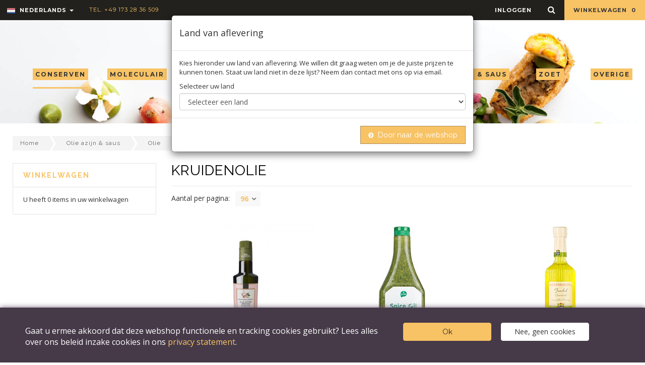

--- FILE ---
content_type: text/html; charset=UTF-8
request_url: https://finefoods-online.com/nl/c/kruidenolie/127l
body_size: 9837
content:
<!DOCTYPE html>
<html lang="nl">
<head>
	<meta charset="utf-8">
	<!--[if IE]>
	<meta http-equiv="X-UA-Compatible" content="IE=edge">
	<![endif]-->
	<meta name="viewport" content="width=device-width, initial-scale=1.0">
	<meta name="description" content="">
	<meta name="author" content="">

	<!-- Robots -->
		<meta name="csrf-token" content="LaxGZcbhcTKvJfZ9GufHdLa9lNuRfqyY0VumDNOt">

	<link rel="canonical" href="https://finefoods-online.com/nl/c/kruidenolie/127" />

    <link rel="alternate" href="https://finefoods-online.com/nl/c/kruidenolie/127" hreflang="nl" charset="utf-8" />
    <link rel="alternate" href="https://finefoods-online.com/de/c/krauterol/127" hreflang="de" charset="utf-8" />




	<!-- Favicons Icon -->
	<link rel="icon" href="/favicon.png" type="image/x-icon" />
	<link rel="shortcut icon" href="/favicon.png" type="image/x-icon" />
	<title>kruidenolie | Finefoods Online</title>

	<!-- Mobile Specific -->
	<meta name="viewport" content="width=device-width, initial-scale=1, maximum-scale=1">

	<!-- CSS Style -->
		<link rel="stylesheet" type="text/css" href="/css/theme/bootstrap.min.css">
	<link rel="stylesheet" type="text/css" href="/css/theme/font-awesome.css" media="all">
	<link rel="stylesheet" type="text/css" href="/css/theme/simple-line-icons.css" media="all">
	<link rel="stylesheet" type="text/css" href="/css/theme/style.css" media="all">
	<link rel="stylesheet" type="text/css" href="/css/theme/revslider.css" >
	<link rel="stylesheet" type="text/css" href="/css/theme/owl.carousel.css">
	<link rel="stylesheet" type="text/css" href="/css/theme/owl.theme.css">
	<link rel="stylesheet" type="text/css" href="/css/theme/flexslider.css">
	<link rel="stylesheet" type="text/css" href="/css/theme/jquery.mobile-menu.css">

	<!-- Google Fonts -->
	<link href='https://fonts.googleapis.com/css?family=Raleway:400,100,200,300,500,600,700,800,900' rel='stylesheet' type='text/css'>
	<link href='https://fonts.googleapis.com/css?family=Montserrat:400,700' rel='stylesheet' type='text/css'>
	<link href='https://fonts.googleapis.com/css?family=Open+Sans:400,300italic,300,600,600italic,400italic,700,700italic,800,800italic' rel='stylesheet' type='text/css'>

	
	<link rel="preload" as="style" href="https://finefoods-online.com/build/assets/frontend-CSy40Qxf.css" /><link rel="modulepreload" as="script" href="https://finefoods-online.com/build/assets/app-frontend-0fB_Aqzi.js" /><link rel="modulepreload" as="script" href="https://finefoods-online.com/build/assets/home-B47A_ymr.js" /><link rel="modulepreload" as="script" href="https://finefoods-online.com/build/assets/index-B9ygI19o.js" /><link rel="stylesheet" href="https://finefoods-online.com/build/assets/frontend-CSy40Qxf.css" /><script type="module" src="https://finefoods-online.com/build/assets/app-frontend-0fB_Aqzi.js"></script></head>

<body class="inner-page">
	<div id="page"> 
		<!-- Header -->
<header>
	<div class="header-container">
		<div class="header-top">
			<div class="container">
				<div class="row"> 
					<!-- Header Language -->
					<div class="col-xs-6 col-sm-3 col-md-6">
						<div id="header-bar-left">
							<div class="dropdown block-language-wrapper hidden-xs"> 
		<a role="button" data-toggle="dropdown" data-target="#" class="block-language dropdown-toggle" href="#"> 
			<img src="/images/dutch.png" alt="language"> Nederlands <span class="caret"></span> 
		</a>
		<ul class="dropdown-menu" role="menu">
			<li role="presentation">
								<a role="menuitem" tabindex="-1" href="/switch-language/de/category-show?locale=nl&amp;slug=kruidenolie&amp;category=127l">
					<img src="/images/german.png" alt="language"> Duits 
				</a>
			</li>
		</ul>
	</div>
							
							<div class="welcome-msg hidden-xs"> 
								Tel. +49 173 28 36 509 
							</div>
						</div>
					</div>
					
					<div class="col-xs-6 col-sm-9 col-md-6"> 

						<div id="header-bar-right" class="top-cart-contain pull-right"> 

							<!-- Top Cart -->
<div class="mini-cart">
    <div data-toggle="dropdown" data-hover="dropdown" class="basket dropdown-toggle"><a href="#">  winkelwagen <span class="cart_count">0</span></a></div>
    <div>
    <div class="top-cart-content" style="display: none;">
        <div class="actions">
        <a href="https://finefoods-online.com/nl/checkout/customer" class="button btn-continue" title="kassa"><span>kassa</span></a>
        <a href="https://finefoods-online.com/nl/cart" class="view-cart" title="general.view_cart"><span>winkelwagen</span></a> </div>
        <!--block-subtitle-->
        <ul class="mini-products-list" id="cart-sidebar">
                    </ul>
        <!--actions--> 
    </div>
    </div>
</div>
<!-- Top Cart -->					
							<div id="ajaxconfig_info" style="display:none"><a href="#/"></a>
								<input value="" type="hidden">
								<input id="enable_module" value="1" type="hidden">
								<input class="effect_to_cart" value="1" type="hidden">
								<input class="title_shopping_cart" value="Go to shopping cart" type="hidden">
							</div>
						</div>

						<div class="top-search">
							<div class="block-icon pull-right"> <a data-target=".bs-example-modal-lg" data-toggle="modal" class="search-focus dropdown-toggle links"> <i class="fa fa-search"></i> </a>
								<div class="modal fade bs-example-modal-lg" tabindex="-1" role="dialog" aria-hidden="true">
									<div class="modal-dialog modal-lg">
										<div class="modal-content">
											<div class="modal-header">
												<button aria-label="Close" data-dismiss="modal" class="close" type="button"><img src="/images/interstitial-close.png" alt="close"> </button>
											</div>
											<div class="modal-body">
												<form class="navbar-form" method="POST" action="https://finefoods-online.com/nl/search"><input type="hidden" name="_token" value="LaxGZcbhcTKvJfZ9GufHdLa9lNuRfqyY0VumDNOt">

													<div id="search">
														<div class="input-group">
															<input name="search" placeholder="Search" class="form-control" type="text">
															<button type="submit" class="btn-search"><i class="fa fa-search"></i></button>
														</div>
													</div>
												</form>
											</div>
										</div>
									</div>
								</div>
							</div>
						</div>
				
						<!-- Header Top Links -->
						<div class="toplinks">
							<div class="links">
																	<div class="login"><a href="https://finefoods-online.com/nl/login"><span class="hidden-xs">inloggen</span></a></div>
															</div>
						</div>

					</div>
				</div>
			</div>
		</div>
	</div>
</header>
<!-- end header --> 		
			    
	    <!-- Navbar -->
<nav>
    <div class="container">
        <!-- Header Logo -->
        <div class="logo"><a title="organ" href="https://finefoods-online.com/nl"><img alt="Logo finefoods" src="/images/ffo_logo_450x280px.png"></a></div>
        <!-- End Header Logo --> 

        <div class="mm-toggle-wrap">
            <div class="mm-toggle"><i class="fa fa-reorder"></i><span class="mm-label">Menu</span> </div>
        </div>

        <div class="main-menu"> 
            <ul id="nav" class="hidden-xs menu-item menu-item-left">

                
                    
                    <li class="level0 parent drop-menu active">
                        <a href="https://finefoods-online.com/nl/c/conserven/1">
                            <span>conserven</span> 
                        </a>
                        <ul class="level1" style="display: none;">
                             

                                <li class="level1">
                                    <a href="https://finefoods-online.com/nl/c/antipasti/2">
                                        <span>Antipasti</span>
                                    </a>
                                </li>

                             

                                <li class="level1">
                                    <a href="https://finefoods-online.com/nl/c/groenteconserven/3">
                                        <span>Groenteconserven</span>
                                    </a>
                                </li>

                             

                                <li class="level1">
                                    <a href="https://finefoods-online.com/nl/c/kappertjes/4">
                                        <span>Kappertjes</span>
                                    </a>
                                </li>

                             

                                <li class="level1">
                                    <a href="https://finefoods-online.com/nl/c/olijven/5">
                                        <span>Olijven</span>
                                    </a>
                                </li>

                             

                                <li class="level1">
                                    <a href="https://finefoods-online.com/nl/c/tapenade-pesto/6">
                                        <span>Tapenade &amp; pesto</span>
                                    </a>
                                </li>

                             

                                <li class="level1">
                                    <a href="https://finefoods-online.com/nl/c/paddenstoelen-champignons/7">
                                        <span>Paddenstoelen &amp; champignons</span>
                                    </a>
                                </li>

                             

                                <li class="level1">
                                    <a href="https://finefoods-online.com/nl/c/tomaten/8">
                                        <span>Tomaten</span>
                                    </a>
                                </li>

                             

                                <li class="level1">
                                    <a href="https://finefoods-online.com/nl/c/vruchten-conserven/9">
                                        <span>Vruchten conserven</span>
                                    </a>
                                </li>

                             

                                <li class="level1">
                                    <a href="https://finefoods-online.com/nl/c/diversen/10">
                                        <span>Diversen</span>
                                    </a>
                                </li>

                                                    </ul>
                    </li>

                
                    
                    <li class="level0 parent drop-menu">
                        <a href="https://finefoods-online.com/nl/c/moleculair/66">
                            <span>moleculair</span> 
                        </a>
                        <ul class="level1" style="display: none;">
                             

                                <li class="level1">
                                    <a href="https://finefoods-online.com/nl/c/hardwaren/67">
                                        <span>Hardwaren</span>
                                    </a>
                                </li>

                             

                                <li class="level1">
                                    <a href="https://finefoods-online.com/nl/c/ingredienten/68">
                                        <span>Ingrediënten</span>
                                    </a>
                                </li>

                             

                                <li class="level1">
                                    <a href="https://finefoods-online.com/nl/c/texturas/69">
                                        <span>Texturas</span>
                                    </a>
                                </li>

                                                    </ul>
                    </li>

                
                    
                    <li class="level0 parent drop-menu">
                        <a href="https://finefoods-online.com/nl/c/truffel/164">
                            <span>truffel</span> 
                        </a>
                        <ul class="level1" style="display: none;">
                             

                                <li class="level1">
                                    <a href="https://finefoods-online.com/nl/c/geconserveerde-truffels/165">
                                        <span>Geconserveerde truffels</span>
                                    </a>
                                </li>

                             

                                <li class="level1">
                                    <a href="https://finefoods-online.com/nl/c/truffel-producten/169">
                                        <span>Truffel producten</span>
                                    </a>
                                </li>

                             

                                <li class="level1">
                                    <a href="https://finefoods-online.com/nl/c/verse-truffels/177">
                                        <span>Verse truffels</span>
                                    </a>
                                </li>

                                                    </ul>
                    </li>

                            </ul>

            <ul id="nav" class="hidden-xs menu-item menu-item-right">

                
                    
                    <li class="level0 parent drop-menu">
                        <a href="https://finefoods-online.com/nl/c/olie-azijn-saus/125">
                            <span>olie azijn &amp; saus</span> 
                        </a>
                        <ul class="level1" style="display: none;">
                             

                                <li class="level1">
                                    <a href="https://finefoods-online.com/nl/c/olie/126">
                                        <span>Olie</span>
                                    </a>
                                </li>

                             

                                <li class="level1">
                                    <a href="https://finefoods-online.com/nl/c/azijn/130">
                                        <span>Azijn</span>
                                    </a>
                                </li>

                             

                                <li class="level1">
                                    <a href="https://finefoods-online.com/nl/c/aziatische-sauzen/136">
                                        <span>Aziatische sauzen</span>
                                    </a>
                                </li>

                             

                                <li class="level1">
                                    <a href="https://finefoods-online.com/nl/c/chilisaus/137">
                                        <span>Chilisaus</span>
                                    </a>
                                </li>

                             

                                <li class="level1">
                                    <a href="https://finefoods-online.com/nl/c/chutney/138">
                                        <span>Chutney</span>
                                    </a>
                                </li>

                             

                                <li class="level1">
                                    <a href="https://finefoods-online.com/nl/c/dressings/139">
                                        <span>Dressings</span>
                                    </a>
                                </li>

                             

                                <li class="level1">
                                    <a href="https://finefoods-online.com/nl/c/marinade/140">
                                        <span>Marinade</span>
                                    </a>
                                </li>

                             

                                <li class="level1">
                                    <a href="https://finefoods-online.com/nl/c/party-grillsauzen/141">
                                        <span>Party- &amp; grillsauzen</span>
                                    </a>
                                </li>

                             

                                <li class="level1">
                                    <a href="https://finefoods-online.com/nl/c/sojasaus/142">
                                        <span>Sojasaus</span>
                                    </a>
                                </li>

                                                    </ul>
                    </li>

                
                    
                    <li class="level0 parent drop-menu">
                        <a href="https://finefoods-online.com/nl/c/zoet/182">
                            <span>zoet</span> 
                        </a>
                        <ul class="level1" style="display: none;">
                             

                                <li class="level1">
                                    <a href="https://finefoods-online.com/nl/c/chocolade-couverture/183">
                                        <span>Chocolade &amp; couverture</span>
                                    </a>
                                </li>

                             

                                <li class="level1">
                                    <a href="https://finefoods-online.com/nl/c/confiture/191">
                                        <span>Confiture</span>
                                    </a>
                                </li>

                             

                                <li class="level1">
                                    <a href="https://finefoods-online.com/nl/c/honing/195">
                                        <span>Honing</span>
                                    </a>
                                </li>

                             

                                <li class="level1">
                                    <a href="https://finefoods-online.com/nl/c/koekjes-gebak/196">
                                        <span>Koekjes &amp; gebak</span>
                                    </a>
                                </li>

                             

                                <li class="level1">
                                    <a href="https://finefoods-online.com/nl/c/patisserie/197">
                                        <span>Patisserie</span>
                                    </a>
                                </li>

                             

                                <li class="level1">
                                    <a href="https://finefoods-online.com/nl/c/siropen/203">
                                        <span>Siropen</span>
                                    </a>
                                </li>

                             

                                <li class="level1">
                                    <a href="https://finefoods-online.com/nl/c/toppings-sauzen/204">
                                        <span>Toppings &amp; sauzen</span>
                                    </a>
                                </li>

                             

                                <li class="level1">
                                    <a href="https://finefoods-online.com/nl/c/vruchten/205">
                                        <span>Vruchten</span>
                                    </a>
                                </li>

                             

                                <li class="level1">
                                    <a href="https://finefoods-online.com/nl/c/diversen/209">
                                        <span>Diversen</span>
                                    </a>
                                </li>

                                                    </ul>
                    </li>

                
                <li class="mega-menu"><a href="#" class="level-top"><span>overige</span></a>
                    <div style="left: 0px; display: none;" class="level0-wrapper dropdown-6col">
                        <div class="container">
                            <div class="level0-wrapper2">
                                <div class="nav-block nav-block-center">
                                    <ul class="level0">

                                         

                                            
                                            
                                         

                                            
                                            
                                                <li class="level1 nav-6-1 parent item">
                                                    <a href="https://finefoods-online.com/nl/c/drank/16">
                                                        <span>Drank</span>
                                                    </a>
                                                    <ul class="level1">
                                                         
                                                            <li class="level2 nav-6-1-1">
                                                                <a href="https://finefoods-online.com/nl/c/non-alcoholisch/17">
                                                                    <span>Non-alcoholisch</span>
                                                                </a>
                                                            </li>
                                                                                                            </ul>

                                                    
                                                                                                               
                                                        <a href="https://finefoods-online.com/nl/c/biologisch/220" style="margin-top: 20px;">
                                                            <span>Biologisch</span>
                                                        </a>
                                                        <ul class="level1">
                                                                                                                        <li class="level2 nav-6-1-1">
                                                                <a
                                                                    href="https://finefoods-online.com/nl/c/conserven/221">
                                                                    <span>Conserven</span>
                                                                </a>
                                                            </li>
                                                                                                                        <li class="level2 nav-6-1-1">
                                                                <a
                                                                    href="https://finefoods-online.com/nl/c/olie-azijn-saus/222">
                                                                    <span>Olie azijn &amp; saus</span>
                                                                </a>
                                                            </li>
                                                                                                                        <li class="level2 nav-6-1-1">
                                                                <a
                                                                    href="https://finefoods-online.com/nl/c/zoet/223">
                                                                    <span>Zoet</span>
                                                                </a>
                                                            </li>
                                                                                                                        <li class="level2 nav-6-1-1">
                                                                <a
                                                                    href="https://finefoods-online.com/nl/c/drank/224">
                                                                    <span>Drank</span>
                                                                </a>
                                                            </li>
                                                                                                                        <li class="level2 nav-6-1-1">
                                                                <a
                                                                    href="https://finefoods-online.com/nl/c/kruiden/225">
                                                                    <span>Kruiden</span>
                                                                </a>
                                                            </li>
                                                                                                                        <li class="level2 nav-6-1-1">
                                                                <a
                                                                    href="https://finefoods-online.com/nl/c/deegwaren/226">
                                                                    <span>Deegwaren</span>
                                                                </a>
                                                            </li>
                                                                                                                        <li class="level2 nav-6-1-1">
                                                                <a
                                                                    href="https://finefoods-online.com/nl/c/noten-zuivel/227">
                                                                    <span>Noten &amp; zuivel</span>
                                                                </a>
                                                            </li>
                                                                                                                    </ul>
                                                    
                                                    
                                                    
                                                    
                                                    
                                                    
                                                                                                    </li>

                                            
                                         

                                            
                                            
                                                <li class="level1 nav-6-1 parent item">
                                                    <a href="https://finefoods-online.com/nl/c/kruiden/25">
                                                        <span>Kruiden</span>
                                                    </a>
                                                    <ul class="level1">
                                                         
                                                            <li class="level2 nav-6-1-1">
                                                                <a href="https://finefoods-online.com/nl/c/aromas/26">
                                                                    <span>Aroma&#039;s</span>
                                                                </a>
                                                            </li>
                                                         
                                                            <li class="level2 nav-6-1-1">
                                                                <a href="https://finefoods-online.com/nl/c/bloesems-blaadjes/27">
                                                                    <span>Bloesems &amp; blaadjes</span>
                                                                </a>
                                                            </li>
                                                         
                                                            <li class="level2 nav-6-1-1">
                                                                <a href="https://finefoods-online.com/nl/c/chilis/28">
                                                                    <span>Chilis</span>
                                                                </a>
                                                            </li>
                                                         
                                                            <li class="level2 nav-6-1-1">
                                                                <a href="https://finefoods-online.com/nl/c/kruiden-specerijen/29">
                                                                    <span>Kruiden &amp; specerijen</span>
                                                                </a>
                                                            </li>
                                                         
                                                            <li class="level2 nav-6-1-1">
                                                                <a href="https://finefoods-online.com/nl/c/kruidenmengsels/32">
                                                                    <span>Kruidenmengsels</span>
                                                                </a>
                                                            </li>
                                                         
                                                            <li class="level2 nav-6-1-1">
                                                                <a href="https://finefoods-online.com/nl/c/mosterd/33">
                                                                    <span>Mosterd</span>
                                                                </a>
                                                            </li>
                                                         
                                                            <li class="level2 nav-6-1-1">
                                                                <a href="https://finefoods-online.com/nl/c/peper/34">
                                                                    <span>Peper</span>
                                                                </a>
                                                            </li>
                                                         
                                                            <li class="level2 nav-6-1-1">
                                                                <a href="https://finefoods-online.com/nl/c/zout/35">
                                                                    <span>Zout</span>
                                                                </a>
                                                            </li>
                                                                                                            </ul>

                                                    
                                                    
                                                    
                                                                                                               
                                                        <a href="https://finefoods-online.com/nl/c/afhalen/228" style="margin-top: 20px;">
                                                            <span>Afhalen</span>
                                                        </a>
                                                    
                                                    
                                                    
                                                    
                                                                                                    </li>

                                            
                                         

                                            
                                            
                                                <li class="level1 nav-6-1 parent item">
                                                    <a href="https://finefoods-online.com/nl/c/deegwaren/48">
                                                        <span>Deegwaren</span>
                                                    </a>
                                                    <ul class="level1">
                                                         
                                                            <li class="level2 nav-6-1-1">
                                                                <a href="https://finefoods-online.com/nl/c/meel/49">
                                                                    <span>Meel</span>
                                                                </a>
                                                            </li>
                                                         
                                                            <li class="level2 nav-6-1-1">
                                                                <a href="https://finefoods-online.com/nl/c/deegwaren/54">
                                                                    <span>Deegwaren</span>
                                                                </a>
                                                            </li>
                                                         
                                                            <li class="level2 nav-6-1-1">
                                                                <a href="https://finefoods-online.com/nl/c/rijst/57">
                                                                    <span>Rijst</span>
                                                                </a>
                                                            </li>
                                                         
                                                            <li class="level2 nav-6-1-1">
                                                                <a href="https://finefoods-online.com/nl/c/diversen/62">
                                                                    <span>Diversen</span>
                                                                </a>
                                                            </li>
                                                                                                            </ul>

                                                    
                                                    
                                                    
                                                    
                                                    
                                                    
                                                    
                                                                                                    </li>

                                            
                                         

                                            
                                            
                                         

                                            
                                            
                                                <li class="level1 nav-6-1 parent item">
                                                    <a href="https://finefoods-online.com/nl/c/nonfood/75">
                                                        <span>Nonfood</span>
                                                    </a>
                                                    <ul class="level1">
                                                         
                                                            <li class="level2 nav-6-1-1">
                                                                <a href="https://finefoods-online.com/nl/c/apparatuur/76">
                                                                    <span>Apparatuur</span>
                                                                </a>
                                                            </li>
                                                         
                                                            <li class="level2 nav-6-1-1">
                                                                <a href="https://finefoods-online.com/nl/c/bbq-en-toebehoren/82">
                                                                    <span>Bbq en toebehoren</span>
                                                                </a>
                                                            </li>
                                                         
                                                            <li class="level2 nav-6-1-1">
                                                                <a href="https://finefoods-online.com/nl/c/cadeau-verpakkingen/85">
                                                                    <span>(cadeau) verpakkingen</span>
                                                                </a>
                                                            </li>
                                                         
                                                            <li class="level2 nav-6-1-1">
                                                                <a href="https://finefoods-online.com/nl/c/espuma/86">
                                                                    <span>Espuma</span>
                                                                </a>
                                                            </li>
                                                         
                                                            <li class="level2 nav-6-1-1">
                                                                <a href="https://finefoods-online.com/nl/c/glazen/87">
                                                                    <span>Glazen</span>
                                                                </a>
                                                            </li>
                                                         
                                                            <li class="level2 nav-6-1-1">
                                                                <a href="https://finefoods-online.com/nl/c/keukengerei/91">
                                                                    <span>Keukengerei</span>
                                                                </a>
                                                            </li>
                                                         
                                                            <li class="level2 nav-6-1-1">
                                                                <a href="https://finefoods-online.com/nl/c/party/101">
                                                                    <span>Party</span>
                                                                </a>
                                                            </li>
                                                         
                                                            <li class="level2 nav-6-1-1">
                                                                <a href="https://finefoods-online.com/nl/c/patisserie/102">
                                                                    <span>Patisserie</span>
                                                                </a>
                                                            </li>
                                                         
                                                            <li class="level2 nav-6-1-1">
                                                                <a href="https://finefoods-online.com/nl/c/servies/107">
                                                                    <span>Servies</span>
                                                                </a>
                                                            </li>
                                                         
                                                            <li class="level2 nav-6-1-1">
                                                                <a href="https://finefoods-online.com/nl/c/thermometers/108">
                                                                    <span>Thermometers</span>
                                                                </a>
                                                            </li>
                                                         
                                                            <li class="level2 nav-6-1-1">
                                                                <a href="https://finefoods-online.com/nl/c/diversen/109">
                                                                    <span>Diversen</span>
                                                                </a>
                                                            </li>
                                                                                                            </ul>

                                                    
                                                    
                                                    
                                                    
                                                    
                                                    
                                                    
                                                                                                    </li>

                                            
                                         

                                            
                                            
                                                <li class="level1 nav-6-1 parent item">
                                                    <a href="https://finefoods-online.com/nl/c/noten-zuivel/110">
                                                        <span>Noten &amp; zuivel</span>
                                                    </a>
                                                    <ul class="level1">
                                                         
                                                            <li class="level2 nav-6-1-1">
                                                                <a href="https://finefoods-online.com/nl/c/noten-zaden/111">
                                                                    <span>Noten &amp; zaden</span>
                                                                </a>
                                                            </li>
                                                         
                                                            <li class="level2 nav-6-1-1">
                                                                <a href="https://finefoods-online.com/nl/c/peulvruchten/114">
                                                                    <span>Peulvruchten</span>
                                                                </a>
                                                            </li>
                                                         
                                                            <li class="level2 nav-6-1-1">
                                                                <a href="https://finefoods-online.com/nl/c/zuivel/117">
                                                                    <span>Zuivel</span>
                                                                </a>
                                                            </li>
                                                                                                            </ul>

                                                    
                                                    
                                                    
                                                    
                                                    
                                                                                                               
                                                        <a href="https://finefoods-online.com/nl/c/wijnen/229" style="margin-top: 20px;">
                                                            <span>Wijnen</span>
                                                        </a>
                                                        <ul class="level1">
                                                                                                                        <li class="level2 nav-6-1-1">
                                                                <a
                                                                    href="https://finefoods-online.com/nl/c/champagne/232">
                                                                    <span>Champagne</span>
                                                                </a>
                                                            </li>
                                                                                                                        <li class="level2 nav-6-1-1">
                                                                <a
                                                                    href="https://finefoods-online.com/nl/c/wijn/233">
                                                                    <span>Wijn</span>
                                                                </a>
                                                            </li>
                                                                                                                        <li class="level2 nav-6-1-1">
                                                                <a
                                                                    href="https://finefoods-online.com/nl/c/andere-alcoholische-producten/234">
                                                                    <span>Andere alcoholische producten</span>
                                                                </a>
                                                            </li>
                                                                                                                    </ul>
                                                    
                                                    
                                                                                                    </li>

                                            
                                         

                                            
                                            
                                         

                                            
                                            
                                                <li class="level1 nav-6-1 parent item">
                                                    <a href="https://finefoods-online.com/nl/c/vlees-vis/147">
                                                        <span>Vlees &amp; vis</span>
                                                    </a>
                                                    <ul class="level1">
                                                         
                                                            <li class="level2 nav-6-1-1">
                                                                <a href="https://finefoods-online.com/nl/c/vlees/148">
                                                                    <span>Vlees</span>
                                                                </a>
                                                            </li>
                                                         
                                                            <li class="level2 nav-6-1-1">
                                                                <a href="https://finefoods-online.com/nl/c/vis/153">
                                                                    <span>Vis</span>
                                                                </a>
                                                            </li>
                                                         
                                                            <li class="level2 nav-6-1-1">
                                                                <a href="https://finefoods-online.com/nl/c/gevogelte/159">
                                                                    <span>Gevogelte</span>
                                                                </a>
                                                            </li>
                                                                                                            </ul>

                                                    
                                                    
                                                    
                                                    
                                                    
                                                    
                                                    
                                                                                                               
                                                        <a href="https://finefoods-online.com/nl/c/diepvries/230" style="margin-top: 20px;">
                                                            <span>Diepvries</span>
                                                        </a>

                                                           
                                                        <a href="https://finefoods-online.com/nl/c/vegan/235" style="margin-top: 20px;">
                                                            <span>Vegan</span>
                                                        </a>
                                                                                                    </li>

                                            
                                         

                                            
                                            
                                         

                                            
                                            
                                         

                                            
                                            
                                         

                                            
                                            
                                         

                                            
                                            
                                         

                                            
                                            
                                         

                                            
                                            
                                                                            </ul>
                                </div>
                            </div>
                        </div>
                    </div>
                </li>
            </ul>
        </div>       
    </div>
</nav>
<!-- end nav --> 	    <div class="breadcrumbs">
    <div class="container">
        <div class="row">
            <div class="col-xs-12">
                <ul class="breadcrumb">

                                            <li><a href="https://finefoods-online.com/nl">Home</a></li>
                                            <li><a href="https://finefoods-online.com/nl/c/olie-azijn-saus/125">Olie azijn &amp; saus</a></li>
                                            <li><a href="https://finefoods-online.com/nl/c/olie/126">Olie</a></li>
                                            <li><a href="https://finefoods-online.com/nl/c/kruidenolie/127">Kruidenolie</a></li>
                    
                </ul>
            </div>
        </div>
    </div>
</div>

	    
		
  <!-- Main Container -->
<section class="main-container col2-left-layout bounceInUp animated">
    <div class="container">
      	<div class="row">
        	<div class="col-main col-sm-9 col-sm-push-3">

          		<article class="col-main">
            		<div class="page-title">
              			<h1>kruidenolie</h1>
            		</div>

            		<div id="limiter">
	    <label>Aantal per pagina: </label>
    <ul>
      	<li><a href="https://finefoods-online.com/nl/c/kruidenolie/127l?paginate=96">96<span class="right-arrow"></span></a>
        <ul>
        					<li><a href="https://finefoods-online.com/nl/c/kruidenolie/127l?paginate=12">12</a></li>
        					<li><a href="https://finefoods-online.com/nl/c/kruidenolie/127l?paginate=24">24</a></li>
        					<li><a href="https://finefoods-online.com/nl/c/kruidenolie/127l?paginate=48">48</a></li>
        	        </ul>
      </li>
    </ul>
</div>
					<div class="category-description std">
						
					</div>
            		
            		<div class="category-products">
              			<ul class="products-grid">

									                <li class="item col-lg-4 col-md-3 col-sm-4 col-xs-6">
			                  	<div class="item-inner">									
			                    	<div class="item-img">
			                      		<div class="item-img-info">
														                      			<a href="https://finefoods-online.com/nl/p/galantino-knoflookolie/15398" title="Galantino-knoflookolie, 250 ml" class="product-image">
												<img src="https://d42l4c3dskvc1.cloudfront.net/44656.jpg" alt="product image">
			                      			</a>
				                      	</div>
				                    </div>

			                    	<div class="item-info">
			                      		<div class="info-inner">
			                        		<div class="item-title">
												<a href="#" title="Galantino-knoflookolie, 250 ml">Galantino-knoflookolie, 250 ml</a>												
											</div>
			                        		<div class="item-content">
												<div class="item-product-contents">
													Inhoud: 250 ml
												</div>
				                          		<div class="item-price">
				                            		<div class="price-box">
				                            			<span class="regular-price">
				                            				<span class="price">&euro; 11,62</span> 
				                            				<span class="excl-vat-price">(&euro; 10,86 excl. BTW)</span> 
				                            			</span>
				                            		</div>
												  </div>
												  <div class="item-number">
													  Artikelnummer: 44656
												  </div>
			                        		</div>
			                      		</div>
			                    	</div>

																			<div class="item-basket">
											<form class="category_addtocart_form" method="POST" action="https://finefoods-online.com/nl/cart/15398"><input type="hidden" name="_token" value="LaxGZcbhcTKvJfZ9GufHdLa9lNuRfqyY0VumDNOt">

												<input type="number" step="1" min="1" class="input-text qty" title="aantal"
													value="1" maxlength="12" class="qty" name="qty">

												<button type="submit" class="button btn-cart" title="toevoegen aan winkelwagen"><span>in winkelwagen</span></button>

											</form>
										</div>
												                  	</div>
			                </li>
		                			                <li class="item col-lg-4 col-md-3 col-sm-4 col-xs-6">
			                  	<div class="item-inner">									
			                    	<div class="item-img">
			                      		<div class="item-img-info">
														                      			<a href="https://finefoods-online.com/nl/p/root-grune%20gekweekte%20en%20kaarse%20870%20ml%20klimmen/15423" title="Spice Oil Green Kruiden en knoflook, verborgen, 870 ml" class="product-image">
												<img src="https://d42l4c3dskvc1.cloudfront.net/44580.jpg" alt="product image">
			                      			</a>
				                      	</div>
				                    </div>

			                    	<div class="item-info">
			                      		<div class="info-inner">
			                        		<div class="item-title">
												<a href="#" title="Spice Oil Green Kruiden en knoflook, verborgen, 870 ml">Spice Oil Green Kruiden en knoflook, verborgen, 870 ml</a>												
											</div>
			                        		<div class="item-content">
												<div class="item-product-contents">
													Inhoud: 870 ml
												</div>
				                          		<div class="item-price">
				                            		<div class="price-box">
				                            			<span class="regular-price">
				                            				<span class="price">&euro; 31,97</span> 
				                            				<span class="excl-vat-price">(&euro; 29,88 excl. BTW)</span> 
				                            			</span>
				                            		</div>
												  </div>
												  <div class="item-number">
													  Artikelnummer: 44580
												  </div>
			                        		</div>
			                      		</div>
			                    	</div>

																			<div class="item-basket">
											<form class="category_addtocart_form" method="POST" action="https://finefoods-online.com/nl/cart/15423"><input type="hidden" name="_token" value="LaxGZcbhcTKvJfZ9GufHdLa9lNuRfqyY0VumDNOt">

												<input type="number" step="1" min="1" class="input-text qty" title="aantal"
													value="1" maxlength="12" class="qty" name="qty">

												<button type="submit" class="button btn-cart" title="toevoegen aan winkelwagen"><span>in winkelwagen</span></button>

											</form>
										</div>
												                  	</div>
			                </li>
		                			                <li class="item col-lg-4 col-md-3 col-sm-4 col-xs-6">
			                  	<div class="item-inner">									
			                    	<div class="item-img">
			                      		<div class="item-img-info">
														                      			<a href="https://finefoods-online.com/nl/p/venkeloliezonnebloemolie-met-venkel-gegenbauer-250-ml/17353" title="Spice Oil Fenkel, met zonnebloempitolie, 250 ml" class="product-image">
												<img src="https://d42l4c3dskvc1.cloudfront.net/38389.jpg" alt="product image">
			                      			</a>
				                      	</div>
				                    </div>

			                    	<div class="item-info">
			                      		<div class="info-inner">
			                        		<div class="item-title">
												<a href="#" title="Spice Oil Fenkel, met zonnebloempitolie, 250 ml">Spice Oil Fenkel, met zonnebloempitolie, 250 ml</a>												
											</div>
			                        		<div class="item-content">
												<div class="item-product-contents">
													Inhoud: 250 ml
												</div>
				                          		<div class="item-price">
				                            		<div class="price-box">
				                            			<span class="regular-price">
				                            				<span class="price">&euro; 17,32</span> 
				                            				<span class="excl-vat-price">(&euro; 16,19 excl. BTW)</span> 
				                            			</span>
				                            		</div>
												  </div>
												  <div class="item-number">
													  Artikelnummer: 38389
												  </div>
			                        		</div>
			                      		</div>
			                    	</div>

																			<div class="item-basket">
											<form class="category_addtocart_form" method="POST" action="https://finefoods-online.com/nl/cart/17353"><input type="hidden" name="_token" value="LaxGZcbhcTKvJfZ9GufHdLa9lNuRfqyY0VumDNOt">

												<input type="number" step="1" min="1" class="input-text qty" title="aantal"
													value="1" maxlength="12" class="qty" name="qty">

												<button type="submit" class="button btn-cart" title="toevoegen aan winkelwagen"><span>in winkelwagen</span></button>

											</form>
										</div>
												                  	</div>
			                </li>
		                			                <li class="item col-lg-4 col-md-3 col-sm-4 col-xs-6">
			                  	<div class="item-inner">									
			                    	<div class="item-img">
			                      		<div class="item-img-info">
														                      			<a href="https://finefoods-online.com/nl/p/pflaumenkernol-250-ml/20871" title="Pflaumenkernöl, 250 ml" class="product-image">
												<img src="https://d42l4c3dskvc1.cloudfront.net/22773.jpg" alt="product image">
			                      			</a>
				                      	</div>
				                    </div>

			                    	<div class="item-info">
			                      		<div class="info-inner">
			                        		<div class="item-title">
												<a href="#" title="Pflaumenkernöl, 250 ml">Pflaumenkernöl, 250 ml</a>												
											</div>
			                        		<div class="item-content">
												<div class="item-product-contents">
													Inhoud: 250 ml
												</div>
				                          		<div class="item-price">
				                            		<div class="price-box">
				                            			<span class="regular-price">
				                            				<span class="price">&euro; 39,73</span> 
				                            				<span class="excl-vat-price">(&euro; 37,13 excl. BTW)</span> 
				                            			</span>
				                            		</div>
												  </div>
												  <div class="item-number">
													  Artikelnummer: 22773
												  </div>
			                        		</div>
			                      		</div>
			                    	</div>

																			<div class="item-basket">
											<form class="category_addtocart_form" method="POST" action="https://finefoods-online.com/nl/cart/20871"><input type="hidden" name="_token" value="LaxGZcbhcTKvJfZ9GufHdLa9lNuRfqyY0VumDNOt">

												<input type="number" step="1" min="1" class="input-text qty" title="aantal"
													value="1" maxlength="12" class="qty" name="qty">

												<button type="submit" class="button btn-cart" title="toevoegen aan winkelwagen"><span>in winkelwagen</span></button>

											</form>
										</div>
												                  	</div>
			                </li>
		                			                <li class="item col-lg-4 col-md-3 col-sm-4 col-xs-6">
			                  	<div class="item-inner">									
			                    	<div class="item-img">
			                      		<div class="item-img-info">
														                      			<a href="https://finefoods-online.com/nl/p/Rapkernol-cold-geperst-the-rapesed-neat%20Native%20Bio/22089" title="Rapzaadolie, koud bedrukt, van de inheemse raapzaad, bio, 10 l" class="product-image">
												<img src="https://d42l4c3dskvc1.cloudfront.net/16636.jpg" alt="product image">
			                      			</a>
				                      	</div>
				                    </div>

			                    	<div class="item-info">
			                      		<div class="info-inner">
			                        		<div class="item-title">
												<a href="#" title="Rapzaadolie, koud bedrukt, van de inheemse raapzaad, bio, 10 l">Rapzaadolie, koud bedrukt, van de inheemse raapzaad, bio, 10 l</a>												
											</div>
			                        		<div class="item-content">
												<div class="item-product-contents">
													Inhoud: 10 l
												</div>
				                          		<div class="item-price">
				                            		<div class="price-box">
				                            			<span class="regular-price">
				                            				<span class="price">&euro; 42,06</span> 
				                            				<span class="excl-vat-price">(&euro; 39,31 excl. BTW)</span> 
				                            			</span>
				                            		</div>
												  </div>
												  <div class="item-number">
													  Artikelnummer: 16636
												  </div>
			                        		</div>
			                      		</div>
			                    	</div>

																			<div class="item-basket">
											<form class="category_addtocart_form" method="POST" action="https://finefoods-online.com/nl/cart/22089"><input type="hidden" name="_token" value="LaxGZcbhcTKvJfZ9GufHdLa9lNuRfqyY0VumDNOt">

												<input type="number" step="1" min="1" class="input-text qty" title="aantal"
													value="1" maxlength="12" class="qty" name="qty">

												<button type="submit" class="button btn-cart" title="toevoegen aan winkelwagen"><span>in winkelwagen</span></button>

											</form>
										</div>
												                  	</div>
			                </li>
		                			                <li class="item col-lg-4 col-md-3 col-sm-4 col-xs-6">
			                  	<div class="item-inner">									
			                    	<div class="item-img">
			                      		<div class="item-img-info">
														                      			<a href="https://finefoods-online.com/nl/p/il-piccante-wurzol-op-rapsol-gebaseerde-la-tourangelle/206125" title="&quot;Il Piccante&quot; kruidenolie op basis van koolzaadolie, La Tourangelle, 250ml" class="product-image">
												<img src="https://d42l4c3dskvc1.cloudfront.net/66479.jpg" alt="product image">
			                      			</a>
				                      	</div>
				                    </div>

			                    	<div class="item-info">
			                      		<div class="info-inner">
			                        		<div class="item-title">
												<a href="#" title="&quot;Il Piccante&quot; kruidenolie op basis van koolzaadolie, La Tourangelle, 250ml">&quot;Il Piccante&quot; kruidenolie op basis van koolzaadolie, La Tourangelle, 250ml</a>												
											</div>
			                        		<div class="item-content">
												<div class="item-product-contents">
													Inhoud: 250 ml
												</div>
				                          		<div class="item-price">
				                            		<div class="price-box">
				                            			<span class="regular-price">
				                            				<span class="price">&euro; 6,63</span> 
				                            				<span class="excl-vat-price">(&euro; 6,20 excl. BTW)</span> 
				                            			</span>
				                            		</div>
												  </div>
												  <div class="item-number">
													  Artikelnummer: 66479
												  </div>
			                        		</div>
			                      		</div>
			                    	</div>

																			<div class="item-basket">
											<form class="category_addtocart_form" method="POST" action="https://finefoods-online.com/nl/cart/206125"><input type="hidden" name="_token" value="LaxGZcbhcTKvJfZ9GufHdLa9lNuRfqyY0VumDNOt">

												<input type="number" step="1" min="1" class="input-text qty" title="aantal"
													value="1" maxlength="12" class="qty" name="qty">

												<button type="submit" class="button btn-cart" title="toevoegen aan winkelwagen"><span>in winkelwagen</span></button>

											</form>
										</div>
												                  	</div>
			                </li>
		                			                <li class="item col-lg-4 col-md-3 col-sm-4 col-xs-6">
			                  	<div class="item-inner">									
			                    	<div class="item-img">
			                      		<div class="item-img-info">
														                      			<a href="https://finefoods-online.com/nl/p/Roker-ossig-eversi-japan/328982" title="Geräucherter Essig, Kunsei, Japan, 200 ml" class="product-image">
												<img src="https://d42l4c3dskvc1.cloudfront.net/67408.jpg" alt="product image">
			                      			</a>
				                      	</div>
				                    </div>

			                    	<div class="item-info">
			                      		<div class="info-inner">
			                        		<div class="item-title">
												<a href="#" title="Geräucherter Essig, Kunsei, Japan, 200 ml">Geräucherter Essig, Kunsei, Japan, 200 ml</a>												
											</div>
			                        		<div class="item-content">
												<div class="item-product-contents">
													Inhoud: 200 ml
												</div>
				                          		<div class="item-price">
				                            		<div class="price-box">
				                            			<span class="regular-price">
				                            				<span class="price">&euro; 31,29</span> 
				                            				<span class="excl-vat-price">(&euro; 29,24 excl. BTW)</span> 
				                            			</span>
				                            		</div>
												  </div>
												  <div class="item-number">
													  Artikelnummer: 67408
												  </div>
			                        		</div>
			                      		</div>
			                    	</div>

																			<div class="item-basket">
											<form class="category_addtocart_form" method="POST" action="https://finefoods-online.com/nl/cart/328982"><input type="hidden" name="_token" value="LaxGZcbhcTKvJfZ9GufHdLa9lNuRfqyY0VumDNOt">

												<input type="number" step="1" min="1" class="input-text qty" title="aantal"
													value="1" maxlength="12" class="qty" name="qty">

												<button type="submit" class="button btn-cart" title="toevoegen aan winkelwagen"><span>in winkelwagen</span></button>

											</form>
										</div>
												                  	</div>
			                </li>
		                              			</ul>
            		</div>

            		<div class="toolbar">
              			<div class="pager">
                			<div class="pages">
                  												
                			</div>
              			</div>
            		</div>
            		
          		</article><!--	///*///======    End article  ========= //*/// --> 
        	</div>

        	<div class="col-left sidebar col-sm-3 col-xs-12 col-sm-pull-9">
          	<aside class="col-left sidebar">
            	
              		
	            <!--block-title--> 
	            <!-- BEGIN BOX-CATEGORY -->

										
            	<div class="block block-cart">
    <div class="block-title ">Winkelwagen</div>
    <div class="block-content">
        <div class="summary">
            <p class="amount">U heeft 0 items in uw winkelwagen</p>
                    </div>
        
        <ul>
                    </ul>
    </div>
</div>


                                                  
          </aside>
        </div>
      </div>
    </div>
  </section>

		<footer>
    <div class="footer-inner">
        <div class="container">
            <div class="row">
                <div class="col-sm-12 col-xs-12 col-lg-12">
                    <div class="row">
                        <div class="col-md-3 col-sm-6">
                            <div class="footer-column pull-left">
                                <h4>Bestellen en betalen</h4>
                                <ul class="links">
                                    <li class="first">
                                        <a href="https://finefoods-online.com/nl/betalingsmogelijkheden">
                                            Betaalmogelijkheden
                                        </a>
                                    </li>
                                    <li class="last">
                                        <a href="https://finefoods-online.com/nl/verzendkosten">
                                            Verzendkosten
                                        </a>
                                    </li>
                                </ul>
                            </div>
                        </div>
                        <div class="col-md-3 col-sm-6">
                            <div class="footer-column pull-left">
                                <h4>Finefoods Online</h4>
                                <ul class="links">
                                    <li>
                                        <a href="https://finefoods-online.com/nl/over-finefoods-online">
                                            Over ons
                                        </a>
                                    </li>
                                    <li>
                                        <a href="https://finefoods-online.com/nl/impressum">
                                            Impressum
                                        </a>
                                    </li>
                                    <li class="last">
                                        <a href="https://finefoods-online.com/nl/barometer">
                                            de Barometer
                                        </a>
                                    </li>
                                </ul>
                            </div>
                        </div>
                        <div class="col-md-3 col-sm-6">
                            <div class="footer-column pull-left">
                                <h4>Algemeen</h4>
                                <ul class="links">
                                    <li>
                                        <a href="https://finefoods-online.com/nl/verkoopvoorwaarden">
                                            Algemene voorwaarden
                                        </a>
                                    </li>
                                    <li>
                                        <a href="https://finefoods-online.com/nl/faq">
                                            FAQ
                                        </a>
                                    </li>
                                    <li class=" last">
                                        <a href="https://finefoods-online.com/nl/privacy-policy">
                                            Privacy policy
                                        </a>
                                    </li>
                                </ul>
                            </div>
                        </div>
                        <div class="col-md-3 col-sm-6">
                            <div class="footer-column pull-left">
                                <h4>Contact</h4>
                                <ul class="links">
                                    <li>
                                        <a href="https://finefoods-online.com/nl/contact">
                                            Laat een bericht achter
                                        </a>
                                    </li>
                                    <li class="last">
                                        <a href="#">
                                            Bel ons: +49 173 28 36 509
                                        </a>
                                    </li>
                                </ul>
                            </div>
                            <div class="footer-socials">
                                <a href="https://www.facebook.com/finefoodsonline" target="_blank">
                                    <i class="fa fa-facebook" aria-hidden="true"></i>
                                </a>
                                <a href="https://www.instagram.com/finefoodsonline/" target="_blank">
                                    <i class="fa fa-instagram" aria-hidden="true"></i>
                                </a>                                    
                            </div>                            
                        </div>            
                    </div>
                </div>
            </div>
        </div>
    </div>

    <div class="footer-bottom">
        <div class="container">
            <div class="row">
                <div class="col-sm-12 col-xs-12 coppyright">
                    &copy; 2019 Finefoods Online. 

                    <i class="fa fa-map-marker"></i>BVS-Handel GmbH, Am Sickeskreuz 8, 47877 Willich, Deutschland 
                    <i class="fa fa-mobile"></i><span> +49 173 28 36 509</span> 
                    <i class="fa fa-envelope"></i><span> info@finefoods-online.com</span>

                </div>
            </div>
        </div>
    </div>
</footer>	</div>

	<div id="cookie-container">

        <div id="cookie-message" >Gaat u ermee akkoord dat deze webshop functionele en tracking cookies gebruikt? Lees alles over ons beleid inzake cookies in ons 
            <a href="https://finefoods-online.com/nl/privacy-policy">privacy statement</a>.
        </div>
        <div id="cookie-buttons">
            <form method="POST"><input type="hidden" name="_token" value="LaxGZcbhcTKvJfZ9GufHdLa9lNuRfqyY0VumDNOt">
                <div>
                    <button type="submit" data-cookies="accepted" class="btn button btn-primary">Ok</button>
                </div>
                <div>
                    <button type="submit" data-cookies="not-accepted" class="btn btn-default">Nee, geen cookies</button>
                </div>
            </form>
        </div>

    </div>

	<div id="select-country-modal" class="modal fade" tabindex="-1" role="dialog" aria-hidden="true" data-backdrop="static" data-keyboard="false">
    <div class="modal-dialog">
        <div class="modal-content">
            <form method="POST" action="https://finefoods-online.com/nl/select-country"><input type="hidden" name="_token" value="LaxGZcbhcTKvJfZ9GufHdLa9lNuRfqyY0VumDNOt">

            <div class="modal-header">
                <h4>Land van aflevering</h4>
            </div>
            
            <div class="modal-body">
                <p>Kies hieronder uw land van aflevering. We willen dit graag weten om je de juiste prijzen te kunnen tonen. Staat uw land niet in deze lijst? Neem dan contact met ons op via email.</p>
                <div class="input-box">
    <label for="country">Selecteer uw land</label>

    <br>
    <select class="form-control" name="country" id="country"><option value selected="selected">Selecteer een land</option><option value="NL">Nederland</option><option value="BE">Belgi&euml;</option><option value="AT">Oostenrijk</option><option value="CH">Zwitserland</option><option value="CZ">Tsjechi&euml;</option><option value="SK">Slowakije</option><option value="PL">Polen</option><option value="ES">Spanje</option></select>

	</div>

                <small id="selectCountryHelpBlock" class="form-text text-muted text-danger" style="display:none;">
                    Selecteer uw land om door te gaan naar de webshop.
                </small>
            </div>

            <div class="modal-footer">
                <button type="submit" class="button btn-continue">Door naar de webshop</button>
            </div>

            </form>
        </div>
    </div>
</div>
	<div id="mobile-menu">
	<ul>
		<li>
			<div class="mm-search">
				<form method="POST" action="https://finefoods-online.com/nl/search" id="search_mob"><input type="hidden" name="_token" value="LaxGZcbhcTKvJfZ9GufHdLa9lNuRfqyY0VumDNOt">
					<div class="input-group">
						<div class="input-group-btn">
							<button class="btn btn-default" type="submit"><i class="fa fa-search"></i> </button>
						</div>
						<input type="text" class="form-control simple" placeholder="Zoeken ..." name="search" id="srch-term">
					</div>
				</form>
			</div>
		</li>
		<li>
			<div class="home"><a href="https://finefoods-online.com/nl"><i class="icon-home"></i>Home</a> </div>
		</li>

					<li>
				<a href="https://finefoods-online.com/nl/c/conserven/1">
					conserven
				</a>
				<ul>
					 
						<li>
							<a href="https://finefoods-online.com/nl/c/antipasti/2">
								Antipasti
							</a> 
						</li>
					 
						<li>
							<a href="https://finefoods-online.com/nl/c/groenteconserven/3">
								Groenteconserven
							</a> 
						</li>
					 
						<li>
							<a href="https://finefoods-online.com/nl/c/kappertjes/4">
								Kappertjes
							</a> 
						</li>
					 
						<li>
							<a href="https://finefoods-online.com/nl/c/olijven/5">
								Olijven
							</a> 
						</li>
					 
						<li>
							<a href="https://finefoods-online.com/nl/c/tapenade-pesto/6">
								Tapenade &amp; pesto
							</a> 
						</li>
					 
						<li>
							<a href="https://finefoods-online.com/nl/c/paddenstoelen-champignons/7">
								Paddenstoelen &amp; champignons
							</a> 
						</li>
					 
						<li>
							<a href="https://finefoods-online.com/nl/c/tomaten/8">
								Tomaten
							</a> 
						</li>
					 
						<li>
							<a href="https://finefoods-online.com/nl/c/vruchten-conserven/9">
								Vruchten conserven
							</a> 
						</li>
					 
						<li>
							<a href="https://finefoods-online.com/nl/c/diversen/10">
								Diversen
							</a> 
						</li>
									</ul>
			</li>
					<li>
				<a href="https://finefoods-online.com/nl/c/drank/16">
					drank
				</a>
				<ul>
					 
						<li>
							<a href="https://finefoods-online.com/nl/c/non-alcoholisch/17">
								Non-alcoholisch
							</a> 
						</li>
									</ul>
			</li>
					<li>
				<a href="https://finefoods-online.com/nl/c/kruiden/25">
					kruiden
				</a>
				<ul>
					 
						<li>
							<a href="https://finefoods-online.com/nl/c/aromas/26">
								Aroma&#039;s
							</a> 
						</li>
					 
						<li>
							<a href="https://finefoods-online.com/nl/c/bloesems-blaadjes/27">
								Bloesems &amp; blaadjes
							</a> 
						</li>
					 
						<li>
							<a href="https://finefoods-online.com/nl/c/chilis/28">
								Chilis
							</a> 
						</li>
					 
						<li>
							<a href="https://finefoods-online.com/nl/c/kruiden-specerijen/29">
								Kruiden &amp; specerijen
							</a> 
						</li>
					 
						<li>
							<a href="https://finefoods-online.com/nl/c/kruidenmengsels/32">
								Kruidenmengsels
							</a> 
						</li>
					 
						<li>
							<a href="https://finefoods-online.com/nl/c/mosterd/33">
								Mosterd
							</a> 
						</li>
					 
						<li>
							<a href="https://finefoods-online.com/nl/c/peper/34">
								Peper
							</a> 
						</li>
					 
						<li>
							<a href="https://finefoods-online.com/nl/c/zout/35">
								Zout
							</a> 
						</li>
									</ul>
			</li>
					<li>
				<a href="https://finefoods-online.com/nl/c/deegwaren/48">
					deegwaren
				</a>
				<ul>
					 
						<li>
							<a href="https://finefoods-online.com/nl/c/meel/49">
								Meel
							</a> 
						</li>
					 
						<li>
							<a href="https://finefoods-online.com/nl/c/deegwaren/54">
								Deegwaren
							</a> 
						</li>
					 
						<li>
							<a href="https://finefoods-online.com/nl/c/rijst/57">
								Rijst
							</a> 
						</li>
					 
						<li>
							<a href="https://finefoods-online.com/nl/c/diversen/62">
								Diversen
							</a> 
						</li>
									</ul>
			</li>
					<li>
				<a href="https://finefoods-online.com/nl/c/moleculair/66">
					moleculair
				</a>
				<ul>
					 
						<li>
							<a href="https://finefoods-online.com/nl/c/hardwaren/67">
								Hardwaren
							</a> 
						</li>
					 
						<li>
							<a href="https://finefoods-online.com/nl/c/ingredienten/68">
								Ingrediënten
							</a> 
						</li>
					 
						<li>
							<a href="https://finefoods-online.com/nl/c/texturas/69">
								Texturas
							</a> 
						</li>
									</ul>
			</li>
					<li>
				<a href="https://finefoods-online.com/nl/c/nonfood/75">
					nonfood
				</a>
				<ul>
					 
						<li>
							<a href="https://finefoods-online.com/nl/c/apparatuur/76">
								Apparatuur
							</a> 
						</li>
					 
						<li>
							<a href="https://finefoods-online.com/nl/c/bbq-en-toebehoren/82">
								Bbq en toebehoren
							</a> 
						</li>
					 
						<li>
							<a href="https://finefoods-online.com/nl/c/cadeau-verpakkingen/85">
								(cadeau) verpakkingen
							</a> 
						</li>
					 
						<li>
							<a href="https://finefoods-online.com/nl/c/espuma/86">
								Espuma
							</a> 
						</li>
					 
						<li>
							<a href="https://finefoods-online.com/nl/c/glazen/87">
								Glazen
							</a> 
						</li>
					 
						<li>
							<a href="https://finefoods-online.com/nl/c/keukengerei/91">
								Keukengerei
							</a> 
						</li>
					 
						<li>
							<a href="https://finefoods-online.com/nl/c/party/101">
								Party
							</a> 
						</li>
					 
						<li>
							<a href="https://finefoods-online.com/nl/c/patisserie/102">
								Patisserie
							</a> 
						</li>
					 
						<li>
							<a href="https://finefoods-online.com/nl/c/servies/107">
								Servies
							</a> 
						</li>
					 
						<li>
							<a href="https://finefoods-online.com/nl/c/thermometers/108">
								Thermometers
							</a> 
						</li>
					 
						<li>
							<a href="https://finefoods-online.com/nl/c/diversen/109">
								Diversen
							</a> 
						</li>
									</ul>
			</li>
					<li>
				<a href="https://finefoods-online.com/nl/c/noten-zuivel/110">
					noten &amp; zuivel
				</a>
				<ul>
					 
						<li>
							<a href="https://finefoods-online.com/nl/c/noten-zaden/111">
								Noten &amp; zaden
							</a> 
						</li>
					 
						<li>
							<a href="https://finefoods-online.com/nl/c/peulvruchten/114">
								Peulvruchten
							</a> 
						</li>
					 
						<li>
							<a href="https://finefoods-online.com/nl/c/zuivel/117">
								Zuivel
							</a> 
						</li>
									</ul>
			</li>
					<li>
				<a href="https://finefoods-online.com/nl/c/olie-azijn-saus/125">
					olie azijn &amp; saus
				</a>
				<ul>
					 
						<li>
							<a href="https://finefoods-online.com/nl/c/olie/126">
								Olie
							</a> 
						</li>
					 
						<li>
							<a href="https://finefoods-online.com/nl/c/azijn/130">
								Azijn
							</a> 
						</li>
					 
						<li>
							<a href="https://finefoods-online.com/nl/c/aziatische-sauzen/136">
								Aziatische sauzen
							</a> 
						</li>
					 
						<li>
							<a href="https://finefoods-online.com/nl/c/chilisaus/137">
								Chilisaus
							</a> 
						</li>
					 
						<li>
							<a href="https://finefoods-online.com/nl/c/chutney/138">
								Chutney
							</a> 
						</li>
					 
						<li>
							<a href="https://finefoods-online.com/nl/c/dressings/139">
								Dressings
							</a> 
						</li>
					 
						<li>
							<a href="https://finefoods-online.com/nl/c/marinade/140">
								Marinade
							</a> 
						</li>
					 
						<li>
							<a href="https://finefoods-online.com/nl/c/party-grillsauzen/141">
								Party- &amp; grillsauzen
							</a> 
						</li>
					 
						<li>
							<a href="https://finefoods-online.com/nl/c/sojasaus/142">
								Sojasaus
							</a> 
						</li>
									</ul>
			</li>
					<li>
				<a href="https://finefoods-online.com/nl/c/vlees-vis/147">
					vlees &amp; vis
				</a>
				<ul>
					 
						<li>
							<a href="https://finefoods-online.com/nl/c/vlees/148">
								Vlees
							</a> 
						</li>
					 
						<li>
							<a href="https://finefoods-online.com/nl/c/vis/153">
								Vis
							</a> 
						</li>
					 
						<li>
							<a href="https://finefoods-online.com/nl/c/gevogelte/159">
								Gevogelte
							</a> 
						</li>
									</ul>
			</li>
					<li>
				<a href="https://finefoods-online.com/nl/c/truffel/164">
					truffel
				</a>
				<ul>
					 
						<li>
							<a href="https://finefoods-online.com/nl/c/geconserveerde-truffels/165">
								Geconserveerde truffels
							</a> 
						</li>
					 
						<li>
							<a href="https://finefoods-online.com/nl/c/truffel-producten/169">
								Truffel producten
							</a> 
						</li>
					 
						<li>
							<a href="https://finefoods-online.com/nl/c/verse-truffels/177">
								Verse truffels
							</a> 
						</li>
									</ul>
			</li>
					<li>
				<a href="https://finefoods-online.com/nl/c/zoet/182">
					zoet
				</a>
				<ul>
					 
						<li>
							<a href="https://finefoods-online.com/nl/c/chocolade-couverture/183">
								Chocolade &amp; couverture
							</a> 
						</li>
					 
						<li>
							<a href="https://finefoods-online.com/nl/c/confiture/191">
								Confiture
							</a> 
						</li>
					 
						<li>
							<a href="https://finefoods-online.com/nl/c/honing/195">
								Honing
							</a> 
						</li>
					 
						<li>
							<a href="https://finefoods-online.com/nl/c/koekjes-gebak/196">
								Koekjes &amp; gebak
							</a> 
						</li>
					 
						<li>
							<a href="https://finefoods-online.com/nl/c/patisserie/197">
								Patisserie
							</a> 
						</li>
					 
						<li>
							<a href="https://finefoods-online.com/nl/c/siropen/203">
								Siropen
							</a> 
						</li>
					 
						<li>
							<a href="https://finefoods-online.com/nl/c/toppings-sauzen/204">
								Toppings &amp; sauzen
							</a> 
						</li>
					 
						<li>
							<a href="https://finefoods-online.com/nl/c/vruchten/205">
								Vruchten
							</a> 
						</li>
					 
						<li>
							<a href="https://finefoods-online.com/nl/c/diversen/209">
								Diversen
							</a> 
						</li>
									</ul>
			</li>
					<li>
				<a href="https://finefoods-online.com/nl/c/biologisch/220">
					Biologisch
				</a>
				<ul>
					 
						<li>
							<a href="https://finefoods-online.com/nl/c/conserven/221">
								Conserven
							</a> 
						</li>
					 
						<li>
							<a href="https://finefoods-online.com/nl/c/olie-azijn-saus/222">
								Olie azijn &amp; saus
							</a> 
						</li>
					 
						<li>
							<a href="https://finefoods-online.com/nl/c/zoet/223">
								Zoet
							</a> 
						</li>
					 
						<li>
							<a href="https://finefoods-online.com/nl/c/drank/224">
								Drank
							</a> 
						</li>
					 
						<li>
							<a href="https://finefoods-online.com/nl/c/kruiden/225">
								Kruiden
							</a> 
						</li>
					 
						<li>
							<a href="https://finefoods-online.com/nl/c/deegwaren/226">
								Deegwaren
							</a> 
						</li>
					 
						<li>
							<a href="https://finefoods-online.com/nl/c/noten-zuivel/227">
								Noten &amp; zuivel
							</a> 
						</li>
									</ul>
			</li>
					<li>
				<a href="https://finefoods-online.com/nl/c/afhalen/228">
					afhalen
				</a>
				<ul>
									</ul>
			</li>
					<li>
				<a href="https://finefoods-online.com/nl/c/wijnen/229">
					Wijnen
				</a>
				<ul>
					 
						<li>
							<a href="https://finefoods-online.com/nl/c/champagne/232">
								Champagne
							</a> 
						</li>
					 
						<li>
							<a href="https://finefoods-online.com/nl/c/wijn/233">
								Wijn
							</a> 
						</li>
					 
						<li>
							<a href="https://finefoods-online.com/nl/c/andere-alcoholische-producten/234">
								Andere alcoholische producten
							</a> 
						</li>
									</ul>
			</li>
					<li>
				<a href="https://finefoods-online.com/nl/c/diepvries/230">
					Diepvries
				</a>
				<ul>
									</ul>
			</li>
					<li>
				<a href="https://finefoods-online.com/nl/c/vegan/235">
					Vegan
				</a>
				<ul>
									</ul>
			</li>
			</ul>

	<br><br>

	<div class="dropdown block-language-wrapper">
		<ul>
			<li role="presentation">
								<a role="menuitem" tabindex="-1" href="/switch-language/nl/category-show?locale=nl&amp;slug=kruidenolie&amp;category=127l">
					<img src="/images/dutch.png" alt="language"> Nederlands
				</a>
			</li>
			<li role="presentation">
								<a role="menuitem" tabindex="-1" href="/switch-language/de/category-show?locale=nl&amp;slug=kruidenolie&amp;category=127l">
					<img src="/images/german.png" alt="language"> Duits 
				</a>
			</li>
		</ul>
	</div>
</div>
	<!-- JavaScript --> 
	<script type="text/javascript" src="/js/theme/jquery.min.js"></script>
<script type="text/javascript" src="/js/theme/bootstrap.min.js"></script>
<script type="text/javascript" src="/js/theme/common.js"></script>
<script type="text/javascript" src="/js/theme/parallax.js"></script>
<script type="text/javascript" src="/js/theme/jquery.flexslider.js"></script>
<script type="text/javascript" src="/js/theme/owl.carousel.min.js"></script>
<script type="text/javascript" src="/js/theme/jquery.mobile-menu.min.js"></script>
<script type="text/javascript" src="/js/theme/cloud-zoom.js"></script></body>
</html>

--- FILE ---
content_type: text/css
request_url: https://finefoods-online.com/css/theme/style.css
body_size: 35682
content:
/*
Theme Name: Organ
Author: ThemesSoft
Description:  Organ HTML Template
Version: 1.4
License: GNU General Public License v2 or later
Tags: two-columns, left-sidebar, fixed-layout, responsive-layout, custom-background, custom-colors, custom-header, custom-menu
Text Domain:  Organ
*/
/* TABLE OF CONTENTS

1.   Body
2.   Layout
3.   Header
4.   Navigation
5.   Features Box
6.   Top Banner Section	
7.   Home page Sliders
8.   Home Products Tab
9.   Products Grid 
10.  Products List
11.  Rating and Price
12.  Latest-Blog
13.  Breadcrumbs
14.  Sidebar
15.  Product Sorting Toolbar  
16.  Product View
17.  Global Messages
18.  Footer

19.  Responsive

/* */


/*----------- 1. Body --------------*/

body {
	font-family: 'Open Sans', sans-serif;
	font-size: 13px;
	color: #333;
}
h2, .h2 {
	font-size: 20px;
}
a {
	color: #e48118;
}
a:hover {
	color: #333;
	text-decoration: none;
}
small {
	font-size: 85%;
	font-weight: normal;
	text-transform: lowercase;
	color: #999999;
}
/* Fonts Style */

nav, footer, .mini-cart .dropdown-toggle, #thm-slideshow, .top-banner-section,  .latest-blog, .brand-logo, .top-categories, .button, .checkout-progress, .data-table th,  .dashboard .welcome-msg strong, .product-details h3, .product-details dt,  .multiple-checkout h3, .one-page-checkout .step-title .number, .header-top, .mini-cart .actions .btn-checkout,.mini-cart .view-cart {
	font-family: 'Montserrat', sans-serif;
}
#nav ul.level1 > li a, .top-cart-content, .latest-blog p, footer ul, footer address {
	font-family: 'Open Sans', sans-serif;
}
.featured-pro, .price-box, .products-grid .item, .thm-pdt-nav, .offer-slider, .latest-blog h1, .new_title h3, .latest-blog .continue-btn, .breadcrumb,  .block-title, .page-title h1, .product-name, #category-desc-slider, .our-features-box .feature-box h3, #category-desc-slider p, .product-view .short-description h2, .product-tabs,.related-pro, .upsell-pro, .cart-collaterals h3, .one-page-checkout .step-title h3,.sidebar .block dt, .col2-set h2, .col2-set h4, .page-title h2, .col2-set h5, .dashboard h2, h2.legend, .page-title_multi h1, .accordion-faq .panel-heading a, .account-login .col2-set .col-1 strong, .account-login .col2-set .col-2 strong {
font-family: 'Raleway', sans-serif;}
/* Fonts Style End*/


/* Color Style */
#nav ul.level1 > li a, .top-cart-content .product-name a, #limiter li a, #sort-by li a, .top-cart-content .product-details a.btn-edit, .products-grid .item .item-inner .item-info .info-inner .item-title a, .products-grid .item .actions a, a.blog-title, #sort-by a.button-asc, .products-list h2.product-name a, #shopping-cart-table a {
	color: #e48118;
}
.products-grid .item .actions a:hover, a.blog-title:hover, #recently-viewed-items .product-name a:hover, #recently-viewed-items .product-name a:hover, ol#compare-items li a.product-name:hover, .block-tags li a:hover, #limiter li a:hover, #sort-by li a:hover {
	color: #22211D;
}
/* Buttons */
button {
	border: none
}
.button {
	background: #fff;
	border-color: #ddd;
	color: #333
}
.button:hover {
	background: #e48118;
	border-color: #e48118;
	color: #fff
}

/* list/grid toolbar*/
.toolbar span.button-active.button-grid {
	background-color:#e48118!important;
}
.toolbar a.button-grid {
	background-color: #f4f4f4!important;
}
.toolbar .button-list {
	background-color: #f4f4f4!important;
}
.toolbar span.button-active.button-list {
	background-color: #e48118!important;
}
.pager .pages li a {
	background: #f8f8f8;
	color: #333
}
.pager .pages li a:hover {
	border: none;
	color: #fff;
	background: #e48118;
}
.pages .pagination > .active > a, .pages .pagination > .active > span, .pages .pagination > .active > a:hover, .pages .pagination > .active > span:hover, .pages .pagination > .active > a:focus, .pages .pagination > .active > span:focus {
	background-color: #e48118;
	color: #fff;
}
#sort-by .button-asc {
	background-color: #f8f8f8;
}
#sort-by .button-asc:hover {
	background-color: #e48118;
	color: #fff
}
#sort-by .button-desc {
        background-color: #f8f8f8;
}
#sort-by .button-desc:hover {
        background-color: #e48118;
        color: #fff
}
#limiter li {
	background-color: #f8f8f8;
}
#limiter a:link, #limiter a:visited {
	background-color: #f8f8f8;
}
#sort-by li {
	background-color: #f8f8f8;
}
/* Buttons */
/* 1-Default button */
button {
	border: none
}
.button {
	background: #fff;
	border-color: #ddd;
	color: #333
}
.button:hover {
	background: #e48118;
	border-color: #e48118;
	color: #fff
}
button.button {
	display: inline-block;
	padding: 7px 15px;
	font-size: 14px;
	border-width: 1px;
	text-align: center;
	color: #333;
	font-weight: normal;
	transition: all 0.3s linear;
	-moz-transition: all 0.3s linear;
	-webkit-transition: all 0.3s linear;
	border-style: solid
}
button.button:hover {
	padding: 7px 15px;
	transition: all 0.3s linear;
	-moz-transition: all 0.3s linear;
	-webkit-transition: all 0.3s linear;
	border-width: 1px;
}
.price, .breadcrumbs li strong, .product-details span.price, #recently-viewed-items .price-box .special-price .price, #recently-viewed-items .price-box .regular-price .price, .availability.out-of-stock span {
	color: #FF4C4C;
}
.button.coupon, .button.get-quote, .button.btn-continue, .button.continue, .button.login, button.btn-share, .button.create-account {
	background-color: #e48118;
	color: #fff;
	border-color: #ab8d5f;
}
.multiple_addresses .button.btn-update {
	background-color: #fff;
	color: #333;
}
.multiple_addresses .button.btn-update:hover {
	background-color: #e48118;
	color: #fff;
}
/* 2-Add to cart button */
.product-view .product-shop .add-to-box .btn-cart {
	background: #e48118;
	color: #fff;
}
.product-view .product-shop .add-to-box .btn-cart:hover {
	background: #202726;
	color: #fff;
}
/* 3-Add to cart QTY */
.custom button.items-count {
	background-color: #fff;
	border: 1px #ececec solid;
	color: #999
}
.custom button.items-count:hover {
	background-color: #e48118;
	border: 1px #e48118 solid;
	color: #fff;
}
/*----------- 2. Layout --------------*/
.main-col {
	margin: auto;
	overflow: hidden;
}
/* Base Columns */

/* 2 Column Layout -Left */ 
.col-left {
	margin-bottom: 0px;
}
/* 2 Column Layout -Right */ 
.col-right {
	margin-bottom: 0px;
}
/* 1 Column Layout */
.col1-layout .header-background-default {
	margin: 20px;
	padding: 0;
}
.col1-layout .col-main {
	float: none;
	width: auto;
}
/* 2 Columns Layout */
.col2-right-layout ol.opc .col-md-4 {
	margin-right: 15px;
}
/* 3 Columns Layout */
.col3-layout .col-main {
}
.col3-layout .col-wrapper {
	float: left;
	width: 780px;
}
.col3-layout .col-wrapper .col-main {
	float: right;
}
.main-container {
	min-height: 400px;
	padding: 0px;
	margin-top: 25px
}
.radio, .checkbox {
	display: inline-block;
}
/*----------- 3. Header --------------*/
header {height:40px}

.logo {
    position: absolute;
    left: 50%;
    margin:20px 0 0 -90px;
	z-index:100
	
}
.header-top {
	padding: 0px 0px 0px 0px;
	

}

.header-container {height:40px;background: #22211D;position: relative;
    z-index: 10;}

.header-top .container {width:100%; padding:0px}

header .header-top-links {
	padding-top: 10px;
	padding-bottom: 10px;
	height: 65px
}
/* Toplink */
.toplinks {
	line-height: normal;
	padding:0;
}
.toplinks .links {
	text-align: right;
}
.toplinks .links div {
	display: inline-block;
	
}
.toplinks div.links div a {
	color: black;
	display: inline-block;
	padding:13px 14px;
	color: #fff;
	font-size: 11px;
	text-transform: uppercase;
	font-weight: bold;
	letter-spacing:1px
}
.toplinks div.links div a:hover {
    background: #F5F3EF;
    color: #e48118;
}
.block-company {
	background: none;
	box-shadow: none;
	border: none;
	color: #aaaaaa;
	font-size: 14px;
}
.block-company .caret {
	margin-left: 5px;
}
.block-company-wrapper {
	display: inline-block !important;
}
.block-company label {
	font-weight: normal;
	padding: 5px 5px 2px 0px;
}
.block-company-wrapper .dropdown-menu {
	min-width: 0;
	box-shadow: 0 3px 3px 0 #888888;
	top: 22px;
}
.block-company-wrapper .dropdown-menu li {
	padding: 5px 15px 5px 0;
}
.block-company-wrapper .dropdown-menu li:hover {
	background-color: #fff;
	color: #000;
	transition: background-color 0.2s ease-in-out;
}
.block-company-wrapper .dropdown-menu a {
	padding: 3px 10px 3px 10px;
	color: #333!important;
	font-weight: normal!important;
	text-transform: none!important;
}
.block-company-wrapper .dropdown-menu a:hover {
	color: #000;
	background: none;
}
/* top search*/
.top-search {
	float: right;
	display: inline-block;
	margin-right: 0px;
}
.top-search a {
	color: #fff;
	cursor: pointer;
	background: none;
	padding:11px 18px;
	display:block
}
.top-search a:hover {
	background: #F5F3EF;
	color: #e48118;
}
.fa.fa-search:before {
	font-size: 16px
}
.cart-top .dropdown-menu {
	padding: 10px;
	min-height: 100px;
	height: auto !important;
	min-width: 445px;
	-webkit-transition: all 300ms ease-in-out 0s;
	-o-transition: all 300ms ease-in-out 0s;
	transition: all 300ms ease-in-out 0s;
	top: 0;
	position: fixed;
	z-index: 999;
	display: block;
	-webkit-transform: translate3d(100%, 0, 0);
	-moz-transform: translate3d(100%, 0, 0);
	-ms-transform: translate3d(100%, 0, 0);
	-o-transform: translate3d(100%, 0, 0);
	transform: translate3d(100%, 0, 0);
	-webkit-transition: all .4s cubic-bezier(.25, .46, .45, .94) 0s;
	-o-transition: all .4s cubic-bezier(.25, .46, .45, .94) 0s;
	transition: all .4s cubic-bezier(.25, .46, .45, .94) 0s
}
#search {
	padding-top: 12px
}
#search .input-group {
	border:none;
	display: inline-block;
	width: 100%;
	background: #fff
}
#search input {
	height: 45px;
	display: inline-block;
	width: 90%;
	border: none;
	background: #fff;
	box-shadow: none;
	margin: 0px;
}
#search button {
	line-height: 24px;
	padding: 12px 18px 10px;
	float: right;
	display: inline-block;
	background: #e48118;
	border: none;
	color: #fff;
}
#search button:hover {
	background: #e48118;
	border: none;
	color: #fff
}
.top-search .modal-dialog {
	margin-top: 350px;
}
.top-search .fade.in {
	background: none repeat scroll 0 0 rgba(0,0,0,0.5);
	opacity: 1
}
.top-search .modal-content {
	border-radius: 0px;
    background: #22211D;
}
.top-search .modal-header {
	border: none;
}
.top-search .modal-body {
	padding:0px 20px 30px;
}
#search button i {
	font-size: 12px
}
.top-search .modal-lg {
	width: 680px
}
.modal-header {
	text-align: left
}
.modal-open {
	padding: 0px !important
}
.top-search .modal-header {
    padding: 0px;
}
.top-search .modal-header .close {
	opacity: 1;
	margin-top: -23px;
	margin-right: -23px;
}
.top-search .modal-header .close span {
	color: #fff;
	font-size: 22px;
	padding: 0 4px;
	text-shadow: none;
	line-height: 20px;
}
.welcome-msg {
	text-align: left;
	display: inline-block;
	padding: 0px;
	margin: 0px 14px;
	font-size: 11px;
	color: #e48118;
	vertical-align: top;
	margin-top: 12px;
	text-transform:uppercase;
	letter-spacing:1px
}
/* language & currency */
.header-container .curr-language {
	margin-top: 10px;
}
.block-language-wrapper {
	display: inline-block;
	font-weight:bold;
	text-transform:uppercase;
	font-size:11px;
	letter-spacing:1px;
	vertical-align:top
}
.block-language {
	background: none;
	box-shadow: none;
	border: none;
	color: #fff;
	padding: 13px 14px;
	display:block
}
a.block-language:hover {
	    background: #F5F3EF;
    color: #e48118;
}
a.block-language:focus {
	background: #F5F3EF;
    color: #e48118;
}
.block-language img {
	font-weight: normal;
	padding: 0px 5px 0px 0px;
	margin: auto;
}
.block-language-wrapper .dropdown-menu>li {
	padding: 4px 0px 4px 0px;
}
.block-language-wrapper .dropdown-menu>li:last-child {
	border-bottom: none;
}
.block-language-wrapper .dropdown-menu > li > a img {
	margin: 0px 6px 0px 0px;
}
.block-language-wrapper .dropdown-menu {
	border-radius: 0px;
	min-width: 0px;
	top: 36px;
	padding: 0px;
	background:#F5F3EF;
	min-width: 124px;
}
.block-language-wrapper .dropdown-menu a {
	padding: 3px 10px 3px 10px;
	color:#333;
	font-family: 'Open Sans', sans-serif;
	text-transform:none;
	letter-spacing:normal
}
.block-language-wrapper .dropdown-menu a:hover {
	color: #333;
	background: none;
}



.block-currency-wrapper {
	display: inline-block;
	vertical-align:top

}
.block-currency {
	background: none;
	box-shadow: none;
	border: none;
	color: #fff;
	font-weight:bold;
	padding:12px 14px;
	display:block;
	letter-spacing:1px;
	font-size:11px

}
a.block-currency:hover {
  background: #F5F3EF;
    color: #e48118;
}
a.block-currency:focus {
	background: #F5F3EF;
    color: #e48118;
}
.block-currency label {
	font-weight: normal;
	padding: 0 5px;
	margin: auto;
}
.block-currency-wrapper .dropdown-menu>li {
	padding: 4px 0;
}
.block-currency-wrapper .dropdown-menu>li:last-child {
	border-bottom: none;
}
.block-currency-wrapper .dropdown-menu > li > a img {
	margin: 0 6px 0 0;
}
.block-currency-wrapper .dropdown-menu {
	border-radius: 0;
	min-width: 0;
	z-index: 100000;
	top: 36px;
	padding: 0px;
	background:#F5F3EF
}
.block-currency-wrapper .dropdown-menu a {
	padding: 3px 15px 3px 10px;
	font-family: 'Open Sans', sans-serif;
	text-transform:none;
	letter-spacing:normal
}
.block-currency-wrapper .dropdown-menu a:hover {
	color: #333;
	background: none;
}
.lang-curr {
	float: right;
	margin: 11px 0px;
}
.form-language {
	display: inline;
	float: right;
	border-left: 1px solid #ececec;
	line-height: 17px;
	padding-left: 20px;
}
ul.lang {
	text-align: left;
	display: block;
	margin: 0;
	padding: 0x;
	list-style: none;
	float: left;
	padding: 0px;
}
ul.lang li {
	float: left;
	display: inline;
	margin: 0px 8px 0 0px
}
ul.lang li:last-child {
	margin-right: 0px
}
ul.lang li span {
	text-indent: -10000px;
	display: none
}
.form-currency {
	display: inline;
	margin-right: 12px;
	float: right;
	line-height: 17px
}
ul.currencies_list {
	float: left;
	display: inline;
	margin: 0px 8px 0 0px;
	padding: 0px;
}
ul.currencies_list li {
	float: left;
	display: inline;
	margin: 0 0px 0 10px
}
ul.currencies_list li a {
	color: #333;
	font-size: 14px;
	font-weight: bold;
}
ul.currencies_list li a:hover {
	color: #e48118;
	text-decoration: none;
}
/* End language & currency*/

/* Top Shopping Cart */
.mini-products-list .product-image {
	float: left;
	padding: 0;
	width: 64px;
	
}
.mini-products-list .product-image img {
	width: 60px;
}
.top-cart-content .product-name {
	margin: 0;
	line-height: 1;
	margin-top: 3px
}
.top-cart-content .product-name a {
	font-size: 13px;
	line-height: normal;
	font-weight: normal;
	font-family: 'Open Sans', sans-serif;
}
.top-cart-content .product-name a:hover {
	font-size: 13px;
	color: #000;
	
}
.top-cart-contain .price {
	color: #e48118;
	font-weight: bold;
	text-transform: uppercase;
	padding-left: 0px;
	font-size: 12px;
	display: inline-block;
}
.top-cart-contain .product-details .price {
	color: #333;
	width: auto;
	float: none;
	font-weight: bold;
	padding-left: 0px
}
.mini-cart {
	text-align: center;
	cursor: pointer;
	margin: 0px;
}
.mini-cart .basket a {
	color: #fff;
	margin: 0px;
	line-height:normal;
	font-size: 11px;
	letter-spacing: 1px;
	font-weight: 700;
	text-transform: uppercase;
	padding: 13px 18px;
	display: block;
	background:#e48118;
	margin-left:0px
}
.mini-cart .basket a span.cart_count {
	display: inline-block;
	color: #fff;
	text-align: center;
	margin-left: 5px;

}
.mini-cart .basket a span.price:before {
	content: "/";
	margin-right: 3px;
}
.top-cart-content .pull-right {
	margin-right: 10px;
	padding-top: 3px
}
.top-cart-content .basket a {
	border: none;
	color: #fff
}
.mini-cart .basket a:hover {
	text-decoration: none;
}
.mini-cart .open .basket a {
	color: #000;
	background: #fff;
	box-shadow: 0 3px 9px rgba(0, 0, 0, 0.3)
}
.mini-cart .dropdown-toggle {
	font-size: 14px;
	padding: 0px;
	text-transform: none;
}
.top-cart-contain {
	position: relative;

}
.top-cart-title p {
	margin: 0;
}
.top-cart-content .empty {
	padding: 10px;
	color: #333333;
}
.top-cart-content {
	display: none;
	position: absolute;
	top: 37px;
	right: 0px;
	background: #fff;
	padding: 0;
	text-align: right;
	z-index: 100;
	border: 1px #ececec solid;
	border-bottom: 3px #ececec solid
}
.top-subtotal {
	color: #fff;
	float: left;
	font-size: 14px;
	font-weight: bold;
	padding: 8px 10px;
	text-align: left;
}
.top-cart-content .product-details .btn-remove {
	position: absolute;
	right: 10px;
	top: 4px;
}
.top-cart-content .block-subtitle {
	border-bottom: 1px solid #DDDEE1;
	color: #fff;
	overflow: hidden;
	padding: 0px 5px;
	text-align: left;
	background: #e48118
}
.top-cart-content .block-subtitle .price {
	color: #fdd21b
}
ul#cart-sidebar {
	padding: 15px 25px 0px;
}
/* top cart  */
.top-cart-content li.item {
	width: 290px;
	margin: 8px 0px 15px;
	border-bottom: 1px #eee solid;
	display: inline-block;
	padding-bottom: 15px;
}
.top-cart-content li.item.last {
	margin: 0;
	border-bottom: 0px #eee solid;
	padding-bottom: 10px
}
.top-cart-content .product-details {
	color: #333333;
	position: relative;
	text-align: left;
}
.mini-products-list .product-details {
	margin-left: 80px;
	padding: 0;
}
.top-cart-content .product-details .btn-remove {
	position: absolute;
	right: 10px;
	top: 12px;
}
.top-cart-content .product-details .btn-edit {
	position: absolute;
	right: 30px;
	top: -2px;
	color:#333!important;
	
}
.top-cart-content .product-details .btn-edit:hover {
	color: #339;
}
.top-cart-content .actions {
	padding: 25px;
	margin: 0px 0 0;
	overflow: hidden;
	padding-bottom: 0px;
	margin-bottom:0px;
}
.button.btn-checkout {
	background: #FED557;
	border: 1px solid #F5C328;
	color: #003169;
	padding: 8px 18px;
}
.button.btn-checkout:hover {
	background: #FED557
}
.button:btn-bag:hover {
background:#f6f6f6
}
.btn-remove1 {
	background-image: url(../images/btn_remove.png);
	margin: 0px 0 0 5px;
}
.btn-remove1:hover, .btn-remove1:focus {
	background-position: 0 -12px;
}
.btn-remove1 {
	display: block;
	width: 15px;
	height: 13px;
	font-size: 0;
	line-height: 0;
	background-position: 0 0;
	background-repeat: no-repeat;
	text-indent: -999em;
	overflow: hidden;
	position: absolute;
	left: 28px;
	margin-top: 5px;
}
.block-compare .btn-remove1 {
	left: auto;
	right: 0px!important;
	margin-top: 0px;
	top: 5px
}
.mini-cart .btn-remove1 {
	left: auto;
	right: 0px!important;
	margin-top: 0px;
	top: 0px;
}
.mini-cart .actions .btn-checkout {
	background: #e48118;
	color: #fff;
	font-size: 13px;
	text-transform: uppercase;
	font-weight: normal;
	padding: 6px 0px;
	border: none;
	cursor: pointer;
	display: inline-block;
	transition: color 300ms ease-in-out 0s, background-color 300ms ease-in-out 0s, background-position 300ms ease-in-out 0s;
	float: left;
	border-radius: 2px 0px 0px 2px;
	letter-spacing: 0.5px;
	width: 140px
}
.mini-cart .actions .btn-checkout:hover {
	background: #202726;
	color: #fff;
}
.mini-cart .actions .btn-checkout:before {
	content: "\f00c";
	font-family: FontAwesome;
	font-size: 16px;
	padding-right: 10px;
}
.mini-cart .view-cart {
	background: none repeat scroll 0 0 transparent;
	border: medium none;
	cursor: pointer;
	float: none;
	font-size: 13px;
	font-weight: normal;
	padding: 6px 0px;
	text-decoration: none;
	text-transform: uppercase;
	text-align: center;
	display: inline-block;
	background: #eee;
	color: #666;
	border-radius: 0px 2px 2px 0px;
	letter-spacing: 0.5px;
	width: 140px
}
.mini-cart .view-cart:before {
	content: '\f07a';
	font-family: FontAwesome;
	font-size: 16px;
	padding-right: 7px;
}
/*----------- 4. Navigation -------------*/

nav {
	margin: auto;
	width: 100%;
	height: 100px;
	
}

.inner-page nav {
	background:url('../../images/theme/slide-img1.jpg') repeat top left ;
	height: 170px;  
}

.menu-item {
    display: block;
    margin-top: 35px;
    float: left;
    width: 50%;
}

.menu-item-left {
    padding-right: 70px;
	text-align: right;
}

.menu-item-left li {
    margin-right: 50px;
}

.menu-item-right {
    padding-left: 70px;
	text-align: left;
}

.menu-item-right li {
    margin-left: 50px;
}

#nav-home p {
	float: left;
}
.nav-inner {
	position: relative;
}
#nav > li > a.active:nth-child(1) {
	color: #fff;
	background: #e48118;
	border-radius: 3px 3px 0px 0px;
	margin-right: 0px
}
#nav > li > a:hover.active:nth-child(1) {
	color: #fff;
}
#nav > li > a:first-child {
	margin-left: 0px;
}
#nav > li > a:last-child a {
	color: #333
}
.nav {
	width: 1000px;
	margin: 0px auto 0
}
.cms-index-index #nav #nav-home > a, #nav > li.active > a, .vertnav-top li.current > a {
	color: #fff;
}
#nav > li.active > a, .vertnav-top li.current > a:hover {
	color: #fff;
	
}

.index #nav > li > a {color:#fff;
    -webkit-transition: color 200ms ease-in-out;
    transition: color 200ms ease-in-out;}
	
.index #nav > li > a:after {
    height: 1px;
    font-size: 0;
    line-height: 0;
    background: #fff;
    position: absolute;
    left: 0;
    width: 100%;
    right: 0;
    top: 100%;
    content: " ";
    opacity: 0;
   
}
.index #nav > li > a:hover:after {
    opacity: 1;
    -webkit-transform: translateY(-3px);
    -ms-transform: translateY(-3px);
    transform: translateY(-3px);	
	
}

#nav > li.active > a:after {
	height: 3px;
    font-size: 0;
    line-height: 0;
    background: #e48118;
    position: absolute;
    left: 0;
    width: 100%;
    right: 0;
    top: 100%;
    content: " ";
    opacity: 1;
    -webkit-transition: all 250ms ease-in-out;
    transition: all 250ms ease-in-out;
   -webkit-transform: translateY(-3px);
    -ms-transform: translateY(-3px);
    transform: translateY(-3px);
	    margin-top: 2px;
}
.cms-index-index #nav #nav-home > a span, #nav > li.active > a span, .vertnav-top li.current > a span {
	border-right: none;
}
.cms-index-index nav {
	border-bottom: none
}
#nav {
	position: relative;
	z-index: 10;
	-webkit-transform: translateZ(0);
	margin: auto;
	margin-top:60px;


}
/* All levels */
#nav li {
	text-align: left;
}
#nav li a {
	display: block;
	text-decoration: none;
}
/* 1st level only */
#nav > li {
	list-style: none;
	border-bottom: none;
	display: inline-block;

}
#nav > li.last {
	padding-right: 0;
}
#nav > li > a {
	display: block;
	padding: 0px 0px;
}
#nav > li > a > span {
	display: inline-block;
	padding:0px;
}
li.active > a {
	position: relative;
}
#nav > li > a:hover > span {
}
/* Drop-down boxes:
wide:    2nd-level category drop-down box + custom block drop-down box
classic: custom block drop-down box */
#nav .level0-wrapper {
	position: absolute;
	left: -10000px;
	background-color: #fff;
}
/* Inner wrapper for additional padding */
#nav .level0-wrapper2 {
	padding: 0;
}
#nav .level0-wrapper2:before, #nav .level0-wrapper2:after {
	display: table;
	line-height: 0;
	content: "";
}
#nav .level0-wrapper2:after {
	clear: both;
}
/* Home link*/

#nav a.level-top.feature {
	margin: 0;
}
/* Icon inside item */
#nav li a.level-top .icon {
	padding: 3px;
	margin: 0;
	float: none;
	display: inline-block;
	vertical-align: middle;
	background-color: transparent !important;
}
#nav li:hover a.level-top .icon {
	padding: 3px;
}
/* Single icon as home link */
#nav #homelink-icon {
	margin-left: 12px;
}
#nav #homelink-icon a.level-top {
	padding-left: 5px;
	padding-right: 5px;
	background: none !important;
	box-shadow: none !important;
	border: none !important;
}
/* Custom menu item */
#nav .nav-custom-link > a {
	cursor: pointer;
}
/* Remove 'relative' positioning from custom 'li' (custom block have to be positioned relative to #nav) */
#nav .nav-custom-link {
	position: static;
}
/* Static block's content - basic formatting */
#nav .nav-custom-link .header-nav-dropdown-wrapper {
	padding: 5px 10px 10px 0px;
	overflow: hidden
}
#nav .nav-custom-link .header-nav-dropdown-wrapper p {
	margin: 10px 0;
	color: #999;
	line-height: 1.5em;
	font-size: 13px;
	font-weight: normal
}
#nav .nav-custom-link .header-nav-dropdown-wrapper .heading {
	margin: 10px 0;
}
/* Caret */
#nav a.level-top .caret {
	display: inline-block;
	width: 0;
	height: 0;
	margin-bottom: 2px;
	margin-left: 2px;
	vertical-align: middle;
	content: "";
	border-style: solid solid none;
	border-width: 4px 4px 0;
	border-color: #333 transparent transparent;
}
/* Number of products in category */
	/* Sidebar menu */
.vertnav .number {
	margin-left: 3px;
	color: #aaa;
}
/* Main menu */
#nav .number {
	display: inline;
	margin-left: 3px;
}
#nav ul li .number {
	color: #aaa;
}
/* Other */
.nav .itemslider {
	margin-top: 0;
	margin-bottom: 0;
}
.nav .itemslider .item {
	padding-bottom: 0;
}
/* 1st level */
li.level0 > a > span {
	position: relative;
}
li.level0 > a > span > .cat-label {
	position: absolute;
	top: -12px;
	right: 0;
	padding: 0 6px;
	font-size: 14px;
	line-height: 22px;
}
/* Add pin (only 1st level) */
li.level0 > a > span > .pin-bottom:before {
	position: absolute;
	right: 6px;
	top: 22px;
	width: 0;
	height: 0;
	content: "";
	border-style: solid;
	border-width: 4px;
	border-color: transparent;
	transition: border-color 450ms ease-in-out;
	-moz-transition: border-color 450ms ease-in-out;
	-webkit-transition: border-color 450ms ease-in-out;
	-o-transition: border-color 450ms ease-in-out;
}
li.level0 > a:hover > span > .pin-bottom:before {
	transition-duration: 100ms;
	-moz-transition-duration: 100ms;
	-webkit-transition-duration: 100ms;
	-o-transition-duration: 100ms;
}
/* 2nd level */
li.level1 > a > span > .cat-label {
	display: inline-block !important;
	padding: 0 4px;
	margin-left: 2px;
	vertical-align: middle;
}
/* 3rd level */
li.level2 > a > span > .cat-label {
	display: inline-block !important;
	padding: 0 4px;
	margin-left: 2px;
}
/* Category labels inside mobile menu / vertical menu */
ul.vertnav li > a > span > .cat-label {
	position: static;
	display: inline-block !important;
	padding: 0 4px;
	margin-left: 2px;
}
/* Hide pin */
ul.vertnav li > a > span > .pin-bottom:before {
	display: none;
}
/* Label size: all levels */
ul.vertnav li > a > span > .cat-label {
	font-size: inherit;
	line-height: inherit;
}
ul.vertnav-top li > a > span > .cat-label {
	font-size: 14px;
	line-height: 18px;
}
/* Category blocks */
.nav-block {
	margin-top: 0;
	margin-bottom: 1%;
}
.nav-block-top {
}
.nav-block-bottom {
	float: left
}
.nav-block-center {
	margin-top: 0px;
}
.nav-block-right {
	margin-top: 0px;
	float: right;
	padding: 0px;
	text-align: center;
}
.nav-block-level1-top {
	margin-bottom: 10px;
}
.nav-block-level1-bottom {
	margin-top: 10px;
}
.nav-block .section-line {
	border-color: #eee;
}
/* horizontal + mobile menu trigger */
#nav > li > a {
	font-size: 12px;
	text-transform: uppercase;
	font-weight: 700;
	transition: color 300ms ease-in-out 0s, background-color 300ms ease-in-out 0s, background-position 300ms ease-in-out 0s;
	color: #000;
	letter-spacing: 2px
}
ul.level0 {
	padding: 0
}
ul.level1 {
	padding: 0px;
}
#nav .level0-wrapper, #nav.classic ul {
	background-color: #ffffff;
	color: #333333;
}
#nav ul li a:hover {
	color: #e48118;
}
.cat-label-label1 {
	background-color: #D12631;
	color: #ffffff;
}
.cat-label-label2 {
	background-color: #d52462;
	color: #ffffff;
}
#nav .level0-wrapper, #nav.classic .parent > ul {
	background: #fff;
	border-top: none;
	box-shadow: 0 10px 20px -5px;
	width: auto;
	padding: 40px 0px 0px 0px;
	text-align: left;
	z-index:100
}
.menu-item-right .level0-wrapper{ margin-left:-615px}

#nav .level0-wrapper, #nav.classic ul.level0 {
	top: 45px;
}
#nav > li > a {
	color: #fff;
	padding:15px 0px
}
#nav > li.mega-menu {
	position: static;
}
.nav-inner #nav li.mega-menu .level0-wrapper {
	border: 0 none;
	padding: 15px 0px;
	z-index: 10000;
	border-bottom: 6px #e48118 solid;
	transform: scale(0) rotate(0deg);
	transition: all 0.4s ease-in-out 0s;
	opacity: 0;
	visibility: hidden;
	display: block!important;
	margin-left: -210px;
	padding-top: 20px
}
.nav-inner #nav li.mega-menu:hover .level0-wrapper {
	opacity: 1;
	visibility: visible;
	transition: all 0.4s ease-in-out 0s;
	-webkit-transform: scale(1.0) rotate(0deg);
	transform: scale(1.0) rotate(0deg);
}
#nav .level0-wrapper2 .col-1 {
	float: left;
	width: 68.5%;
}
#nav .level0-wrapper2 .col-2 {
	padding: 0;
	float: left;
	width: 30%;
}
#nav .level0-wrapper2 .col-3 {
	padding: 5px 0;
	float: left;
	width: 20%;
}
#nav .col-1 ul.level0 > li {
	width: 30%;
}
.col-2 img:hover {
	opacity: 0.5;
}
.col-2 .menu_image {
	display: block;
	margin-top:0px
}
.col-2 .menu_image1 {
	display: block;
	margin-top: 25px;
}
/* 1st level only */
#nav > li:hover > a {
	position: relative;
	z-index: 1;
}


#nav > li:hover > a:after {
	height: 1px;
    font-size: 0;
    line-height: 0;
    background: #fff;
    position: absolute;
    left: 0;
    width: 100%;
    right: 0;
    top: 100%;
    content: " ";
    opacity: 1;
    -webkit-transition: all 250ms ease-in-out;
    transition: all 250ms ease-in-out;
   -webkit-transform: translateY(-3px);
    -ms-transform: translateY(-3px);

}

/* 2nd level only */
#nav ul.level0 > li {
	display: inline-block;
	float: none;
	margin-right: 15px;
	padding-top: 0;
	vertical-align: top;
	width: 15%;
	padding-left: 25px;
	margin-bottom: 20px;
	margin-left:0px
}
#nav ul.level0 > li.last {
	display: inline-block;
	float: none;
	vertical-align: top;
	padding-top: 0;
	padding-bottom: 15px;
	margin-right: 0px
}
#nav ul.level0 > li > a {
	color: #333;
	font-size: 14px;
	font-weight: normal;
	line-height: 18px;
	padding: 5px 0px 6px;
	text-transform: uppercase;
	letter-spacing: 1px;
}
/* 2nd level+ */
#nav ul li {
	list-style: none;
	padding: 4px 0;
}
#nav li ul li ul li { margin-left:0px

}
#nav li ul li ul li:last-child {
	border: none
}
/* 3rd level only */
#nav ul.level1 {
	position: static;
}
#nav ul.level1 > li a {
	-webkit-transition: all 0.5s;
	-moz-transition: all 0.5s;
	-o-transition: all 0.5s;
	transition: all 0.5s;
	font-size: 13px;
	letter-spacing: normal;
}
#nav ul.level1 > li a:hover {
	-webkit-transition: all 0.5s;
	-moz-transition: all 0.5s;
	-o-transition: all 0.5s;
	transition: all 0.5s;
	color: #333
}
/* 4th level */
#nav ul.level2 {
	margin: 7px 0;
	padding: 0;
	position: static;
}
#nav ul.level2 a {
	font-size: 0.9166em;
	line-height: 1.2727em;
	opacity: 0.6;
}
#nav li.level2:hover ul.level2 a {
	opacity: 1;
	transition: opacity 150ms ease-out;
	-moz-transition: opacity 150ms ease-out;
	-webkit-transition: opacity 150ms ease-out;
	-o-transition: opacity 150ms ease-out;
}
/* 4rd level+ */
#nav ul ul ul li {
	background: none;
	padding-left: 0;
}
/* Vertical nav-links */

.nav-links > li, .nav-links > li > a {
	line-height: 3em;
}
.nav-links > li > a {
	padding: 0 0.5833em;
}
.nav-links > li.label {
	padding-right: 0.5833em;
}
/* Basic nav-links, no separators */
.nav-links > li {
	float: left;
}
.nav-links > li > a {
	display: block;
}
.grid12-5 {
	display: inline;
	float: left;
	margin-left: 1%;
	margin-right: 1%;
	width: 23%;
}
.grid12-3 {
	display: inline;
	float: left;
	margin-left: 1.5%;
	margin-right: 1.5%;
	width: 22%;
	text-align: center
}
.grid12-3 .item-title a {
	text-transform: uppercase;
	margin-top: 10px;
	color: #aaa
}
.custom-menu .grid12-4 {
	display: inline!important;
	float: left!important;
	margin: 5px 0 0!important;
	width: 33%!important;
	padding-left: 25px!important;
	padding-right: 10px!important
}
.grid12-4 img {
	margin-bottom: 15px
}
.grid12-4 {
	display: inline;
	float: left;
	margin: 0;
	width: 35%;
}
.custom-menu .grid12-4 img {
	width: 100%;
	margin-top: 15px;
	margin-bottom: 0!important
}
.grid12-8 {
	display: inline;
	float: left;
	margin-left: 0;
	width: 64%;
}
#nav .grid12-8 ul.level0 > li {
	width: 22.5%;
}
.grid13-8 {
	display: inline;
	float: left;
	margin-left: 0;
	margin-right: 1%;
	margin-bottom: 0;
	width: 80.90%;
}
#nav .level0-wrapper .nav-add {
	padding: 20px;
	background: #f8f8f8;
	overflow: hidden
}
#nav .level0-wrapper .nav-add .push_item {
	float: left;
	margin-right: 18px;
	width: 24%;
}
#nav .level0-wrapper .nav-add .push_item img {
	width: 98%;
}
#nav .level0-wrapper .nav-add .push_item_last {
	float: left;
	margin-right: 0px;
	width: 23%;
}
#nav .level0-wrapper .nav-add .push_item .push_img a {
	display: block;
	width: 275px;
}
#nav .level0-wrapper .nav-add .push_item .push_text {
	color: #666;
	font-size: 12px;
	padding: 8px 0;
}
.custom-menu {
	background: #fff!important;
	color: #999
}
.icon-star:before {
	content: "\f0a3";
}
.heart-icon:before {
	content: "\f06b";
	font-family: FontAwesome;
}
.heart-icon {
	font-family: FontAwesome;
	display: inline-block !important;
	font-size: 28px;
	color: #e48118;
	height: 60px;
	width: 60px;
	line-height: 60px!important;
	text-align: center;
	border: 1px #eee solid;
	border-radius: 50px;
	text-align: center;
	padding-left: 6px;
}
.custom-icon:before {
	content: "\f0e9";
}
.custom-icon {
	font-family: FontAwesome;
	display: inline-block !important;
	font-size: 28px;
	color: #e48118;
	height: 60px;
	width: 60px;
	line-height: 60px!important;
	text-align: center;
	border: 1px #eee solid;
	border-radius: 50px;
	text-align: center
}
.icon-custom-grid:before {
	content: "\f00a";
}
.icon-custom-grid {
	font-family: FontAwesome;
	display: inline-block !important;
	font-size: 28px;
	color: #e48118;
	height: 60px;
	width: 60px;
	line-height: 60px!important;
	text-align: center;
	border: 1px #eee solid;
	border-radius: 50px;
	text-align: center
}
#nav .nav-custom-link .header-nav-dropdown-wrapper h4.heading {
	color: #000;
	font-size: 12px;
	text-transform: uppercase;
	margin-top: 0px;
	margin-bottom: 10px;
}
#nav .nav-custom-link .header-nav-dropdown-wrapper h4.heading {
	color: #000;
	font-size: 13px;
	font-weight: 700;
	text-transform: uppercase;
	margin-bottom: 10px;
	letter-spacing: 0.5px;
}
#nav li.drop-menu ul {
	position: absolute;
	top: 45px;
	left: 0;
	background: #fff;
	padding: 6px 0;
	border-top: none;
	box-shadow: 0 10px 20px -5px;
	width: 180px;
	text-align: left;
	z-index: 1000;
}
#nav > li.drop-menu ul li ul {
	border-top: none;
}
#nav > li.drop-menu {
	position: relative;
}
#nav > li.drop-menu a {
}
#nav li.drop-menu ul li {
	position: relative;
	margin-right:0px;

}
#nav li.drop-menu ul li a {
	color: #e48118;
	line-height: 30px;
	font-size: 13px;
	padding: 0 12px;
	display: block;
	transition: all 200ms ease-in-out;
	-webkit-transition: all 200ms ease-in-out;
	-moz-transition: all 200ms ease-in-out;
	-o-transition: all 200ms ease-in-out;
	  
}
#nav li.drop-menu ul li:hover > a {
	color: #333;
	padding-left: 18px;
	-webkit-transition: all 0.5s;
	-moz-transition: all 0.5s;
	-o-transition: all 0.5s;
	transition: all 0.5s;
}
#nav li.drop-menu ul li span.plus {
	display: block;
	position: absolute;
	right: 7px;
	top: 50%;
	margin-top: -1px;
	height: 1px;
	width: 7px;
	background: #535353;
}
#nav li.drop-menu ul {
	display: none;
}
.sticky-header {
	position: fixed;
	margin-top: 0px;
	z-index: 1000;
	display: block;
	top: 0px;
	height: 60px;
	background: rgba(255, 255, 255, 0.98);
	width: 100%;
	box-shadow: 0 0px 3px 0px #999;
}
.sticky-header .logo img {
	width: 100%;
	height: 40px;
}
.sticky-header .logo {
	line-height: 55px;
	transition: all 0.5s;
}
.sticky-header #nav > li > a {
	padding: 19px 0 22px;
	transition: all 0.5s;
}
.sticky-header #nav > li.active > a:after {
	display:none;
}
.sticky-header #nav li.drop-menu ul, .sticky-header #nav .level0-wrapper, .sticky-header #nav.classic ul.level0 {


	top: 60px;
}
.sticky-header .top-cart-content {
	top: 55px;
}
.sticky-header .top-cart-contain {
	margin-top: 5px;
	transition: all 0.5s;
}
.sticky-header .mini-cart .basket a {
	padding: 12px 0 24px;
}
.sticky-header #nav > li.active > a:after {
	bottom: 12px;
}
.sticky-header .top-search {
	margin-top: 20px;
	transition: all 0.5s;
}
.sticky-header .top-search a {
	background: inherit;
}
/*----- 5. Features Box ----------- */
.promo-section {
	overflow: hidden;
	width: 100%;
	margin-top:45px
}
.promo-section img{ width:100%}

.col {
	float: left;
	padding: 40px 0px;
}
.cms-index-index .our-features-box {
	margin-bottom:45px

}
.freeshpping-item span {
	font-size: 80px;
	left: 0;
	margin-top: -18px;
	position: absolute;
	top: 50%;
	font-style: normal
}
.icon-globe-alt:before {
	content: "\e036";
	font-family: 'Simple-Line-Icons';
	font-size: 20px;
	font-style: normal;
	color: #fff
}
.icon-support:before {
	content: "\e056";
	font-family: 'Simple-Line-Icons';
	font-size: 20px;
	font-style: normal;
	color: #fff;
}
.icon-share-alt:before {
	content: "\e05a";
	font-family: 'Simple-Line-Icons';
	font-size: 20px;
	font-style: normal;
	color: #fff;
}
.our-features-box {
	overflow: hidden;
	padding: 0px;
	width: 100%;
	margin: auto;
	/* background:#79b103 */
}
.our-features-box ul {
	list-style: none;
	margin: auto;
	padding: 0;
	border: none;
	overflow: hidden
}
.our-features-box .seprator-line {
	width: 2%!important;
	text-align: center;
	border-left: 1px #403f3a solid;
	height: 80px;
	margin-left: 2%;
	display:none
}
.our-features-box li {
	float: left;
	margin-bottom: 0px;
	text-align: center;
	width: 33.3%;
	padding: 0;
	display: inline-block;
}
.our-features-box .feature-box {
	overflow: hidden;
	font-size: 13px;
	text-align: center;
	color: #fff;
	line-height: 1.4em;
	font-weight: normal;
	text-transform: uppercase;
	padding: 25px 0px;

}
.our-features-box .feature-box h3 {
	font-size: 12px;
	font-weight: 300;
	letter-spacing: 2px;
	color: #fff;
	margin:0px
}
.our-features-box .feature-box .content {
	display: inline-block;
	text-align: center;
	text-transform: none;
	color: #fff;

}
.our-features-box .feature-box .content p {
	margin: 0px
}
.our-features-box .feature-box span {
	font-size: 13px;
	display: inline-block;
	font-weight: 400;
	text-transform: none;
	color: #fff;
	font-style: italic;
	width: 10%;
	vertical-align:middle;
}

.red_bg{background: #79b103;}
.yellow_bg{background: #e48118;color:#dda34a;}
.brown_bg{background: #ffd40a;}

.our-features-box .yellow_bg h3 {color: #fff;}

/* 6. Top Banner Section */
.top-banner-section {
	width: 100%;
	margin-top: 60px;
	z-index: 10;
	position: relative;
	margin-bottom: 60px
}
.top-banner-section .container img {
	width: 100%;
}
.starSeparator {
	display: inline-block;
	position: relative;
	font-size: 20px;
	color: #e48118;
	text-align: center;
	height: 16px;
	width: 90px;
	background:url(../images/seprator.png) no-repeat center center;
	margin-top:15px

}

.offer-slider .starSeparator {margin-bottom:15px}

.new_title h4 {
	font-family: 'Raleway', sans-serif;
	letter-spacing: 5px;
    text-transform: uppercase;
    color: #e48118;
	font-size:12px;
	margin-top:20px;
	font-weight:700;
	margin-bottom:0px }

.top-banner-section h2 {
	font-weight: 700;
	color: #333;
	margin-bottom: 15px;
	text-align: center;
	font-size: 30px;
	text-transform: uppercase
}
.top-banner-section h3 {
	font-weight: 400;
	color: #999;
	margin-bottom: 40px;
	text-align: center;
	font-size: 14px;
	text-transform: uppercase;
	letter-spacing: 1.5px
}
.top-banner-section > div a {
	display: block;
	overflow: hidden;
}
.top-banner-section > div a img {
	-webkit-transition-duration: 500ms;
	transition-duration: 500ms;
	-webkit-transition-property: transform;
	transition-property: transform;
	-webkit-transform: translateZ(0);
	-moz-transform: translateZ(0);
	transform: translateZ(0);
}
.top-banner-section > div a:hover img {

	transform: scale(0.9);
}
.top-banner-section .col {
	float: none;
	padding: 0px 0px;
}
/*  7. Home page Sliders  */

.carousel-inner {
	margin-top: 20px;
}
.slider-items-products .owl-buttons .owl-prev a {
	background-position: 0 100%;
	border: 1px #eaeaea solid;
	border-right: none
}
/* featured Product*/
.featured-pro {
	position: relative;
	margin-top:50px;
	background:#f2f2f2 url(../images/down-arrow.png) no-repeat top center;
	padding:50px;
	width:100%
}

.featured-pro .new_title {margin-bottom:25px}

.featured-pro .product-flexslider {margin:0px; margin-left:-15px; margin-right:-15px}
.featured-pro .products-grid .item {margin-top:0px; padding:1px 1px 15px 1px; box-shadow: 0px 3px 8px -4px rgba(0,0,0,0.15);}
.featured-pro .products-grid .item .item-inner .item-img {margin:0px;border: none;}

.featured-products .flex-direction-nav a {
	width: 54px;
	height: 43px;
	top: 0;
	margin-top: -43px;
	margin-right: -1px;
}
#featured-products-list-slider {
	border: 1px #ddd solid;
	border-top: none;
	width: 840px;
	height: 485px;
}
.featured-products {
	position: relative;
}
.best-seller-pro {
	position: relative;
	margin-bottom: 15px;
}
/* Brand Logo Slider*/
.brand-logo {
	margin: 35px 0px 35px 0px;
	padding: 0px 0px 0px 0px;
}

.inner-page .brand-logo {
	margin: 10px 0px 45px 0px;
	padding: 0px 0px 0px 0px;
}

#brand-logo-slider {
	margin: 0px 0px!important;
	margin-bottom: 0px
}
.brand-logo .slider-items-products .item {
	text-align: center;
	height: 110px;
	line-height: 110px;
}
.brand-logo .owl-pagination {
	top: -45px;
}
.brand-logo .slider-items-products .owl-buttons .owl-next {
	position: absolute;
	right: -7px;
	top: 35px;
	display: none;
}
.brand-logo .slider-items-products .owl-buttons a {
	border: none;
	background: #f5f5f5;
	margin-top: -15px;
}
.brand-logo .slider-items-products .owl-buttons .owl-prev a {
	border: none;
}
.brand-logo .slider-items-products .owl-buttons .owl-next a:before {
	font-size: 28px;
}
.brand-logo .slider-items-products .owl-buttons .owl-prev a:before {
	font-size: 28px;
}
.brand-logo .slider-items-products .owl-buttons .owl-prev {
	left: 0px;
	position: absolute;
	top: 35px;
	background: none;
	display: none;
}
.brand-logo a.flex-next {
	background: #fff !important;
	color: #666 !important;
}
.brand-logo a.flex-next:hover {
	color: #000 !important;
	background: #fff !important;
}
.brand-logo a.flex-prev {
	background: #fff !important;
	color: #666 !important;
}
.brand-logo a.flex-prev:hover {
	color: #000 !important;
	background: #fff !important;
}
/* offer slider */
.offer-slider {
	display: block;
	text-align: center;
	margin: 0px auto 0px;
}
.offer-slider h2 {
	color: #fff;
	font-size: 56px;
	margin: 0px auto;
	font-weight: bold;
	display: block;
	padding: 0px;
	text-align: center;
	margin-bottom: 10px;
	letter-spacing:1px;
	font-family:'Lora', serif;
	font-style:italic
}
.offer-slider h3 {
	color: #fff;
	font-size: 16px;
	font-weight: 300;
	letter-spacing: 1px;
	margin: auto;
	padding: 0px 5px;
	display: inline-block;
	padding-bottom:25px;
	text-transform:none
}
.offer-slider li {
	position: relative
}
.offer-slider p {
	color: #fff;
	padding: 0;
	font-size: 18px;
	font-weight: 300;
	text-align: center;
	letter-spacing: 2px;

}
.offer-slider .shop-now {
	padding: 14px 40px;
	font-size: 14px;
	text-transform: uppercase;
	font-weight: bold;
	color: #fff;
	letter-spacing: 1px;
	display: inline-block;
	margin-top: 35px;
	background: #e48118;
	border-radius:999px
}
.offer-slider a.shop-now:after {
	content: '\f0da';
	font-family: FontAwesome;
	display: inline-block !important;
	margin-left: 15px;
	color: #fff;
	font-size: 16px;
}
.offer-slider a.shop-now:hover {
	color: #fff;
	background-color: #e48118;
}

.offer-slider a.shop-now:hover:after { color:#fff}

.cross-sell-pro {
	margin-top: 25px;
}
#cross-sell-products .owl-pagination {
	display: none;
}
.owl-item .item {
	margin: 0 15px;
}
.slider-items-products {
	position: relative;
}
.slider-items-products .item {
	text-align: center;
}
.slider-items-products .item .product-image {
	display: block;
	overflow: hidden;
}
.slider-items-products .item .product-image img {
	-webkit-transition-duration: 500ms;
	transition-duration: 500ms;
	-webkit-transition-property: transform;
	transition-property: transform;
}
.slider-items-products .item .product-image:hover img {
	transform: scale(-1, 1);
}
.owl-buttons {
	opacity: 1;
}
.slider-items-products .owl-buttons .owl-prev {
	position: absolute;
	left: -13px;
	top: 30%;
}
.slider-items-products .owl-buttons .owl-next {
	position: absolute;
	right: -37px;
	top: 30%;
}
.slider-items-products .owl-buttons .owl-prev a {
	background-position: 0 100%;
}
.slider-items-products .owl-buttons .owl-next a {
	background-position: 100% 100%;
	top: 50%;
	padding: 2px;
}
.slider-items-products .owl-buttons .owl-next a:before {
	font-family: 'FontAwesome';
	font-style: normal;
	font-weight: normal;
	speak: none;
	-webkit-font-smoothing: antialiased;
	content: "\f105";
	text-transform: none;
	font-size: 24px;
	padding: 6px 6px 6px 6px;
	line-height: 30px;
}
.slider-items-products .owl-buttons .owl-prev a:before {
	font-family: 'FontAwesome';
	font-style: normal;
	font-weight: normal;
	speak: none;
	-webkit-font-smoothing: antialiased;
	content: "\f104";
	text-transform: none;
	font-size: 26px;
	line-height: 35px;
}
.slider-items-products .owl-buttons a {
	background: #fff;
	display: block;
	height: 38px;
	margin: 0px 0 0 -30px;
	position: absolute;
	top: 50%;
	width: 38px;
	z-index: 5;
	color: #888;
	border: 1px #eaeaea solid;
}
.product-flexslider {
	margin: 50px 0px;
	margin-top: 0px;
}
.owl-theme .owl-controls .owl-buttons div {
	background: none !important;
}
.slider-items-products .owl-buttons a:hover {
	text-decoration: none;
	background: #e48118;
	color: #fff;
}
.slider-items-products .owl-buttons .owl-prev a {
	background-position: 0 100%;
	border: 1px #eaeaea solid;
	
}
.recommend {
	margin: 20px auto;
	position: relative;
}
.recommend .controls .next {
	right: 0;
}
.recommend .controls .prev {
	right: 36px;
}
/*  parallax bg  */

.parallax {
	
}
.parallax-2 {
	background-image: url("../images/parralax-bg2.jpg");
	padding-top: 55px;
	padding-bottom: 55px;
	background-position:bottom
}
/*  Other Slider   **/
.box-up-sell .flex-direction-nav .flex-prev, .box-cross-sell .flex-direction-nav .flex-prev, #brand-slider .flex-direction-nav .flex-prev, .featured-products .flex-direction-nav .flex-prev {
	right: 53px;
}
.main .box-up-sell h2.subtitle .line, .main .box-cross-sell h2.subtitle .line, .brand-slider-wrap h2.subtitle .line, .featured-products h2.subtitle .line {
	right: 130px;
}
.upsell-pro .product-flexslider {
	margin-top: 10px
}
.side-banner {
	margin-bottom: 20px
}
.side-banner:last-child {
	margin-bottom: 0px
}
.side-banner img {
	width: 100%;
}
/*  8. Home Products Tab*/
.main-col .pdt-nav {
	margin: 0;
	padding: 0;
	list-style: none;
	text-align: center;
	height: 40px;
}
.main-col .producttabs {
	margin-top: 40px
}
.main-col .thm-pdt-nav {
	display: block;
	text-align: left;
	height: 40px;
}
.main-col .pdt-nav > li {
	font-size: 14px;
	-webkit-transition: all 0.2s ease-out;
	-moz-transition: all 0.2s ease-out;
	-o-transition: all 0.2s ease-out;
	transition: all 0.2s ease-out;
	height: 39px;
	padding: 0;
	display: inline-block;
	background: #fff;
	color: #777;
	margin: 0;
	float: none;
	font-weight: bold;
	letter-spacing: 1px;
	line-height: 30px;
	padding: 0px 20px;
	cursor: pointer;
}
.main-col .pdt-nav > li span {
	padding: 0 0;
	display: inline-block;
}
.main-col .pdt-nav > li:first-child {
}
.main-col .thm-pdt-nav .pdt-nav > li.tab-nav-actived, .main-col .thm-pdt-nav .pdt-nav > li:hover {
	text-decoration: none;
	color: #222;
	border-bottom: 3px #333 solid
}
.main-col .tab-content-actived {
	display: inline-block;
}
.home-tabs {
	padding-bottom: 25px;
	margin-top: 40px
}
.thm-producttabs .thm-pdt-container {
	text-align: center;
}
.thm-producttabs .thm-pdt-container .thm-pdt-nav {
	display: block;
	text-align: left;
	height: 55px;
	

}
.thm-producttabs .thm-pdt-container .thm-pdt-nav .pdt-nav > li {
	font-size: 20px;
	-webkit-transition: all 0.2s ease-out;
	-moz-transition: all 0.2s ease-out;
	-o-transition: all 0.2s ease-out;
	transition: all 0.2s ease-out;
	height: 50px;
	padding: 0;
	display: inline-block;
	color: #A2988A;
	margin: 0;
	float: none;
	font-weight: 300;
	letter-spacing: 2px;
	line-height: 50px;
	padding: 0px 32px;
	margin-left: 0px;
	margin-right: 0px;
	border-right:1px #e6e3df solid;
	text-transform: uppercase;
	font-family:'Lora', serif
}

.thm-producttabs .thm-pdt-container .thm-pdt-nav .pdt-nav > li:last-child { border:none}

.thm-producttabs .thm-pdt-container .thm-pdt-nav .pdt-nav > li span {
	padding: 0 0;
	display: inline-block;
}
.thm-producttabs .thm-pdt-container .thm-pdt-nav .pdt-nav > li:first-child {
}
.thm-producttabs .thm-pdt-container .thm-pdt-nav .pdt-nav > li.tab-nav-actived, .thm-producttabs .thm-pdt-container .thm-pdt-nav .pdt-nav > li:hover {
	color: #e48118;
	position: relative;

	

}
.thm-producttabs .thm-pdt-container .pre-text {
	margin: 15px 0 0;
	display: inline-block;
	width: 70%;
	text-align: center;
	color: #666666;
}
.thm-producttabs .thm-pdt-container .thm-pdt-content {
	margin-top: 10px;
}
.thm-producttabs .thm-pdt-container .thm-pdt-content .pdt-content {
	margin: 0 0;
}
.thm-producttabs .thm-pdt-container .thm-pdt-content .pdt-content .products-grid-tabs {
	padding-bottom: 0px;
}
.thm-producttabs .thm-pdt-container .thm-pdt-content .pdt-content .products-grid-tabs .item {
	margin-bottom: 25px;
	margin-top: 15px;
	border: 2px solid #ddd;
	padding-right: 20px;
	padding: 20px
}
.thm-producttabs .thm-pdt-container .thm-pdt-content .pdt-content .products-grid-tabs .item.last {
	margin-bottom: 25px;
	margin-top: 15px;
	padding-right: 0;
}
.thm-producttabs .pre-text {
	margin: 0 0 15px 0;
}
.thm-producttabs .post-text {
	margin: 10px 0 0;
}
.thm-producttabs a:hover {
	text-decoration: none;
}
.thm-producttabs .thm-pdt-container {
	padding: 0;
}
.thm-producttabs .thm-pdt-container .pdt-nav {
	margin: 0;
	padding: 0;
	list-style: none;
	text-align: center;
	height: 45px;
}
.thm-producttabs .thm-pdt-container .pdt-nav > li {
	float: left;
	font-size: 16px;
	line-height: 100%;
	margin: 0 10px 10px 0;
	padding: 8px 15px;
	cursor: pointer;
}
.thm-producttabs .thm-pdt-container .pdt-nav > li.tab-nav-actived, .thm-producttabs .thm-pdt-container .pdt-nav > li:hover {
}
.thm-producttabs .thm-pdt-content {
	margin: 0;
	padding: 0;
}
.thm-producttabs .thm-pdt-content .pdt-content {
	margin: 30px 0 0;
	padding: 0;
	width: 100%;
	display: none;
}
.thm-producttabs .thm-pdt-content .pdt-list {
	margin: 0;
	padding: 0;
	width: 100%;
	float: left;
}
.thm-producttabs .thm-pdt-content .tab-content-actived {
	display: inline-block;
}
.thm-producttabs .thm-pdt-content .pdt-content .item.first {
	margin-left: 0px;
}
.thm-producttabs .thm-pdt-content .pdt-content .item {
	margin-bottom: 10px;
	margin-top: 0;
	list-style: none;
}
.thm-producttabs .thm-pdt-content .pdt-content .item-animate {
	opacity: 0;
	position: relative;
}
.thm-producttabs .thm-pdt-content .pdt-content .play .item-animate {
	opacity: 1.0;
}
.thm-producttabs .thm-pdt-content .pdt-content .play .item-animate {
	-webkit-animation-play-state: running;
	-moz-animation-play-state: running;
	-o-animation-play-state: running;
	animation-play-state: running;
}
.thm-producttabs .thm-pdt-content .pdt-content .slideBottom.play .item-animate {
	-webkit-animation: slideBottom 600ms ease both;
	-moz-animation: slideBottom 600ms ease both;
	-o-animation: slideBottom 600ms ease both;
	animation: slideBottom 600ms ease both;
}
.thm-producttabs .thm-pdt-content .pdt-content .slideLeft.play .item-animate {
	-webkit-animation: slideLeft 600ms ease both;
	-moz-animation: slideLeft 600ms ease both;
	-o-animation: slideLeft 600ms ease both;
	animation: slideLeft 600ms ease both;
}
.thm-producttabs .thm-pdt-content .pdt-content .slideRight.play .item-animate {
	-webkit-animation: slideRight 600ms ease both;
	-moz-animation: slideRight 600ms ease both;
	-o-animation: slideRight 600ms ease both;
	animation: slideRight 600ms ease both;
}
.thm-producttabs .thm-pdt-content .pdt-content .bounceIn.play .item-animate {
	-webkit-animation: bounceIn 600ms ease both;
	-moz-animation: bounceIn 600ms ease both;
	-o-animation: bounceIn 600ms ease both;
	animation: bounceIn 600ms ease both;
}
.thm-producttabs .thm-pdt-content .pdt-content .bounceInRight.play .item-animate {
	-webkit-animation: bounceInRight 600ms ease both;
	-moz-animation: bounceInRight 600ms ease both;
	-o-animation: bounceInRight 600ms ease both;
	animation: bounceInRight 600ms ease both;
}
.thm-producttabs .thm-pdt-content .pdt-content .zoomIn.play .item-animate {
	-webkit-animation: zoomIn 600ms ease both;
	-moz-animation: zoomIn 600ms ease both;
	-o-animation: zoomIn 600ms ease both;
	animation: zoomIn 600ms ease both;
}
.thm-producttabs .thm-pdt-content .pdt-content .zoomOut.play .item-animate {
	-webkit-animation: zoomOut 600ms ease both;
	-moz-animation: zoomOut 600ms ease both;
	-o-animation: zoomOut 600ms ease both;
	animation: zoomOut 600ms ease both;
}
.thm-producttabs .thm-pdt-content .pdt-content .pageRight.play .item-animate {
	-webkit-animation: pageRight 600ms ease both;
	-moz-animation: pageRight 600ms ease both;
	-o-animation: pageRight 600ms ease both;
	animation: pageRight 600ms ease both;
}
.thm-producttabs .thm-pdt-content .pdt-content .pageLeft.play .item-animate {
	-webkit-animation: pageLeft 600ms ease both;
	-moz-animation: pageLeft 600ms ease both;
	-o-animation: pageLeft 600ms ease both;
	animation: pageLeft 600ms ease both;
}
.thm-producttabs .thm-pdt-content .pdt-content .pageTop.play .item-animate {
	-webkit-animation: pageTop 600ms ease both;
	-moz-animation: pageTop 600ms ease both;
	-o-animation: pageTop 600ms ease both;
	animation: pageTop 600ms ease both;
}
.thm-producttabs .thm-pdt-content .pdt-content .pageBottom.play .item-animate {
	-webkit-animation: pageBottom 600ms ease both;
	-moz-animation: pageBottom 600ms ease both;
	-o-animation: pageBottom 600ms ease both;
	animation: pageBottom 600ms ease both;
}
.thm-producttabs .thm-pdt-content .pdt-content .starwars.play .item-animate {
	-webkit-animation: starwars 600ms ease-out both;
	-webkit-transform-origin: 50% 50%;
	-moz-animation: starwars 600ms ease-out both;
	-moz-transform-origin: 50% 50%;
	-o-animation: starwars 600ms ease-out both;
	-o-transform-origin: 50% 50%;
	animation: starwars 600ms ease-out both;
	transform-origin: 50% 50%;
}
.thm-producttabs .pdt-content .content-loading {
	width: 100%;
	max-width: 100%;
	padding: 0;
	position: relative;
	min-height: 400px;
	display: block;
	z-index: 0;
}
.thm-producttabs .thm-pdt-content .pdt-loadmore {
	display: block;
	overflow: hidden;
	text-align: center;
	margin: 0 auto;
	width: 100%;
}
.thm-producttabs .pdt-content .pdt-loadmore .btn-loadmore {
	padding: 6px 20px;
	display: inline-block;
	background: #777;
	color: #FFF;
	cursor: pointer;
	position: relative;
}
.thm-producttabs .pdt-content .pdt-loadmore .btn-loadmore.loading {
	padding: 6px 20px 6px 50px;
}
.thm-producttabs .pdt-content .pdt-loadmore .btn-loadmore:hover {
	background: #222;
}
.thm-producttabs .pdt-content .pdt-loadmore .ico-loading {
	width: 24px;
	height: 24px;
	display: none;
	margin-right: 10px;
	vertical-align: middle;
	position: absolute;
	top: 6px;
	left: 20px;
}
.thm-producttabs .pdt-content .pdt-loadmore .btn-loadmore.loading .load-number {
	display: none;
}
.thm-producttabs .pdt-content.is-loading .pdt-loadmore {
	display: none;
}
.thm-producttabs .pdt-content .pdt-loadmore .load-number:before {
	content: "("attr(data-more);
}
.thm-producttabs .pdt-content .pdt-loadmore .load-number:after {
	content: attr(data-total)")";
}
.thm-producttabs .pdt-list .wide-first {
	margin-left: 0px;
}
.pdt-list .item {
	margin-left: 2.4%;
	float: left;
	-webkit-box-sizing: border-box;
	-moz-box-sizing: border-box;
	box-sizing: border-box;
	margin-bottom:0px!important
}
.pdt-list .item.last {
	margin-left: 2.4%;
}
.thm-producttabs .wide-6 .item {
	width: 14.529914529915%;
}
.thm-producttabs .wide-5 .item {
	width: 23.2%;
}
.thm-producttabs .wide-4 .item {
	width: 23.076923076923%;
}
.thm-producttabs .wide-3 .item {
	width: 23.4%;
}
.thm-producttabs .wide-2 .item {
	width: 48.717948717949%;
}
.thm-producttabs .wide-1 .item {
	width: 100%;
}
@-webkit-keyframes bounceIn {
0% {
opacity: 0;
-webkit-transform: scale(.3);
}
50% {
-webkit-transform: scale(1.05);
}
70% {
-webkit-transform: scale(.9);
}
100% {
opacity: 1;
-webkit-transform: scale(1);
}
}
@-moz-keyframes bounceIn {
0% {
opacity: 0;
-moz-transform: scale(.3);
}
50% {
-moz-transform: scale(1.05);
}
70% {
-moz-transform: scale(.9);
}
100% {
opacity: 1;
-moz-transform: scale(1);
}
}
@-o-keyframes bounceIn {
0% {
opacity: 0;
-o-transform: scale(.3);
}
50% {
-o-transform: scale(1.05);
}
70% {
-o-transform: scale(.9);
}
100% {
opacity: 1;
-o-transform: scale(1);
}
}
@keyframes bounceIn {
0% {
opacity: 0;
transform: scale(.3);
}
50% {
transform: scale(1.05);
}
70% {
transform: scale(.9);
}
100% {
opacity: 1;
transform: scale(1);
}
}
@-webkit-keyframes bounceInRight {
0% {
opacity: 0;
-webkit-transform: translateX(2000px);
}
60% {
-webkit-transform: translateX(-30px);
}
80% {
-webkit-transform: translateX(10px);
}
100% {
opacity: 1;
-webkit-transform: translateX(0);
}
}
@-moz-keyframes bounceInRight {
0% {
opacity: 0;
-moz-transform: translateX(2000px);
}
60% {
-moz-transform: translateX(-30px);
}
80% {
-moz-transform: translateX(10px);
}
100% {
opacity: 1;
-moz-transform: translateX(0);
}
}
@-moz-keyframes bounceInRight {
0% {
opacity: 0;
-o-transform: translateX(2000px);
}
60% {
-o-transform: translateX(-30px);
}
80% {
-o-transform: translateX(10px);
}
100% {
opacity: 1;
-o-transform: translateX(0);
}
}
@keyframes bounceInRight {
0% {
opacity: 0;
transform: translateX(2000px);
}
60% {
transform: translateX(-30px);
}
80% {
transform: translateX(10px);
}
100% {
opacity: 1;
transform: translateX(0);
}
}
@-webkit-keyframes zoomIn {
0% {
opacity: 0;
-webkit-transform: scale(1.8);
}
100% {
opacity: 1;
-webkit-transform: scale(1);
}
}
@-moz-keyframes zoomIn {
0% {
opacity: 0;
-moz-transform: scale(1.8);
}
100% {
opacity: 1;
-moz-transform: scale(1);
}
}
@-o-keyframes zoomIn {
0% {
opacity: 0;
-o-transform: scale(1.8);
}
100% {
opacity: 1;
-o-transform: scale(1);
}
}
@keyframes zoomIn {
0% {
opacity: 0;
transform: scale(1.8);
}
100% {
opacity: 1;
transform: scale(1);
}
}
@-webkit-keyframes zoomOut {
0% {
opacity: 0;
-webkit-transform: scale(.6);
}
100% {
opacity: 1;
-webkit-transform: scale(1);
}
}
@-moz-keyframes zoomOut {
0% {
opacity: 0;
-moz-transform: scale(.6);
}
100% {
opacity: 1;
-moz-transform: scale(1);
}
}
@-o-keyframes zoomOut {
0% {
opacity: 0;
-o-transform: scale(.6);
}
100% {
opacity: 1;
-o-transform: scale(1);
}
}
@keyframes zoomOut {
0% {
opacity: 0;
transform: scale(.6);
}
100% {
opacity: 1;
transform: scale(1);
}
}
@-webkit-keyframes slideBottom {
0% {
opacity: 0;
top: 50px;
}
100% {
opacity: 1;
top: 0;
}
}
@-moz-keyframes slideBottom {
0% {
opacity: 0;
top: 50px;
}
100% {
opacity: 1;
top: 0;
}
}
@-o-keyframes slideBottom {
0% {
opacity: 0;
top: 50px;
}
100% {
opacity: 1;
top: 0;
}
}
@keyframes slideBottom {
0% {
opacity: 0;
top: 50px;
}
100% {
opacity: 1;
top: 0;
}
}
@-webkit-keyframes slideRight {
0% {
opacity: 0;
left: 30px;
}
100% {
opacity: 1;
left: 0;
}
}
@-moz-keyframes slideRight {
0% {
opacity: 0;
left: 30px;
}
100% {
opacity: 1;
left: 0;
}
}
@-o-keyframes slideRight {
0% {
opacity: 0;
left: 30px;
}
100% {
opacity: 1;
left: 0;
}
}
@keyframes slideRight {
0% {
opacity: 0;
left: 30px;
}
100% {
opacity: 1;
left: 0;
}
}
@-webkit-keyframes slideLeft {
0% {
opacity: 0;
left: -30px;
}
100% {
opacity: 1;
left: 0;
}
}
@-moz-keyframes slideLeft {
0% {
opacity: 0;
left: -30px;
}
100% {
opacity: 1;
left: 0;
}
}
@-o-keyframes slideLeft {
0% {
opacity: 0;
left: -30px;
}
100% {
opacity: 1;
left: 0;
}
}
@keyframes slideLeft {
0% {
opacity: 0;
left: -30px;
}
100% {
opacity: 1;
left: 0;
}
}
@-webkit-keyframes pageLeft {
0% {
opacity: 0;
-webkit-transform: perspective(400px) rotateY(-90deg);
}
100% {
opacity: 1;
-webkit-transform: perspective(400px) rotateY(0deg);
}
}
@-moz-keyframes pageLeft {
0% {
opacity: 0;
-moz-transform: perspective(400px) rotateY(-90deg);
}
100% {
opacity: 1;
-moz-transform: perspective(400px) rotateY(0deg);
}
}
@-o-keyframes pageLeft {
0% {
opacity: 0;
-o-transform: perspective(400px) rotateY(-90deg);
}
100% {
opacity: 1;
-o-transform: perspective(400px) rotateY(0deg);
}
}
@keyframes pageLeft {
0% {
opacity: 0;
transform: perspective(400px) rotateY(-90deg);
}
100% {
opacity: 1;
transform: perspective(400px) rotateY(0deg);
}
}
@-webkit-keyframes pageRight {
0% {
opacity: 0;
-webkit-transform: perspective(400px) rotateY(90deg);
}
100% {
opacity: 1;
-webkit-transform: perspective(400px) rotateY(0deg);
}
}
@-moz-keyframes pageRight {
0% {
opacity: 0;
-moz-transform: perspective(400px) rotateY(90deg);
}
100% {
opacity: 1;
-moz-transform: perspective(400px) rotateY(0deg);
}
}
@-o-keyframes pageRight {
0% {
opacity: 0;
-o-transform: perspective(400px) rotateY(90deg);
}
100% {
opacity: 1;
-o-transform: perspective(400px) rotateY(0deg);
}
}
@keyframes pageRight {
0% {
opacity: 0;
transform: perspective(400px) rotateY(90deg);
}
100% {
opacity: 1;
transform: perspective(400px) rotateY(0deg);
}
}
@-webkit-keyframes pageTop {
0% {
opacity: 0;
-webkit-transform: perspective(400px) rotateX(90deg);
}
100% {
opacity: 1;
-webkit-transform: perspective(400px) rotateX(0deg);
}
}
@-moz-keyframes pageTop {
0% {
opacity: 0;
-moz-transform: perspective(400px) rotateX(90deg);
}
100% {
opacity: 1;
-moz-transform: perspective(400px) rotateX(0deg);
}
}
@-o-keyframes pageTop {
0% {
opacity: 0;
-o-transform: perspective(400px) rotateX(90deg);
}
100% {
opacity: 1;
-o-transform: perspective(400px) rotateX(0deg);
}
}
@keyframes pageTop {
0% {
opacity: 0;
transform: perspective(400px) rotateX(90deg);
}
100% {
opacity: 1;
transform: perspective(400px) rotateX(0deg);
}
}
@-webkit-keyframes pageTopBack {
0% {
opacity: 0;
-webkit-transform: perspective(400px) rotateX(90deg);
}
100% {
opacity: 1;
-webkit-transform: perspective(400px) rotateX(0deg);
}
}
@-moz-keyframes pageTopBack {
0% {
opacity: 0;
-moz-transform: perspective(400px) rotateX(90deg);
}
100% {
opacity: 1;
-moz-transform: perspective(400px) rotateX(0deg);
}
}
@-o-keyframes pageTopBack {
0% {
opacity: 0;
-o-transform: perspective(400px) rotateX(90deg);
}
100% {
opacity: 1;
-o-transform: perspective(400px) rotateX(0deg);
}
}
@keyframes pageTopBack {
0% {
opacity: 0;
transform: perspective(400px) rotateX(90deg);
}
100% {
opacity: 1;
transform: perspective(400px) rotateX(0deg);
}
}
@-webkit-keyframes pageBottom {
0% {
opacity: 0;
-webkit-transform: perspective(400px) rotateX(-90deg);
}
100% {
opacity: 1;
-webkit-transform: perspective(400px) rotateX(0deg);
}
}
@-moz-keyframes pageBottom {
0% {
opacity: 0;
-moz-transform: perspective(400px) rotateX(-90deg);
}
100% {
opacity: 1;
-moz-transform: perspective(400px) rotateX(0deg);
}
}
@-o-keyframes pageBottom {
0% {
opacity: 0;
-o-transform: perspective(400px) rotateX(-90deg);
}
100% {
opacity: 1;
-o-transform: perspective(400px) rotateX(0deg);
}
}
@keyframes pageBottom {
0% {
opacity: 0;
transform: perspective(400px) rotateX(-90deg);
}
100% {
opacity: 1;
transform: perspective(400px) rotateX(0deg);
}
}

@-webkit-keyframes starwars {
0% {
opacity: 0;
-webkit-transform: perspective(200px) scale(3) translateY(180px) rotateX(80deg);
}
80% {
opacity: 1;
-webkit-transform: perspective(200px) scale(1) rotateX(60deg)
}
100% {
opacity: 1;
-webkit-transform: perspective(200px) scale(1) rotateX(0deg)
}
}
@-moz-keyframes starwars {
0% {
opacity: 0;
-moz-transform: perspective(200px) scale(3) translateY(180px) rotateX(80deg);
}
80% {
opacity: 1;
-moz-transform: perspective(200px) scale(1) rotateX(60deg)
}
100% {
opacity: 1;
-moz-transform: perspective(200px) scale(1) rotateX(0deg)
}
}
@-o-keyframes starwars {
0% {
opacity: 0;
-o-transform: perspective(200px) scale(3) translateY(180px) rotateX(80deg);
}
80% {
opacity: 1;
-o-transform: perspective(200px) scale(1) rotateX(60deg)
}
100% {
opacity: 1;
-o-transform: perspective(200px) scale(1) rotateX(0deg)
}
}
@keyframes starwars {
0% {
opacity: 0;
transform: perspective(200px) scale(3) translateY(180px) rotateX(80deg);
}
80% {
opacity: 1;
transform: perspective(200px) scale(1) rotateX(60deg)
}
100% {
opacity: 1;
transform: perspective(200px) scale(1) rotateX(0deg)
}
}
/*========== 9. Products Grid ==========*/

.page-title h1 {
	color: #000;
	font-size: 28px;
	font-weight: normal;
	text-transform: uppercase;
	margin-top: 0px;
	border-bottom: 1px #eaeaea solid;
	padding-bottom: 15px;
	letter-spacing:1px
}
.page-title h2 {
color: #000;
    font-size: 28px;
    font-weight: 300;
    text-transform: uppercase;
    margin-top: 0px;
    border-bottom: 1px #eaeaea solid;
    padding-bottom: 15px;
    letter-spacing: 1px;
}
/* products title */
.new_title h2 {
	font-weight: 400;
	color: #333;
	margin-bottom: 5px;
	text-align: center;
	font-size: 34px;
	margin-top: 0px;
	line-height: normal;
	letter-spacing:1px;
	text-transform:uppercase;
	font-family:'Lora', serif
}
.new_title h3 {
    letter-spacing: 5px;
    text-transform: uppercase;
    color: #e48118;
    font-size: 12px;
    margin-top: 20px;
    font-weight: 700;
}
.new_title.center {
	padding: 0 0 0px 0;
	text-align: center;
}
.new_title {
	color: #000000;
	margin: 0 auto 40px;
	text-align: center;
	text-transform: none;
}
.related-pro .new_title h2 {
    font-weight: 300;
    color: #333;
    padding-bottom: 10px;
    text-align: left;
    font-size: 28px;
    text-transform: uppercase;
    margin-bottom: 0px;
    padding-left: 0px;

}
.related-pro .new_title.center {
	margin-bottom: 10px
}
.upsell-pro .new_title.center {
	margin-bottom: 10px
}
.upsell-pro .new_title h2 {
    font-weight: 300;
    color: #333;
    padding-bottom: 0px;
    text-align: left;
    font-size: 28px;
    text-transform: uppercase;
    margin-bottom: 0px;
    padding-left: 0px;
	
}
.cross-sell-pro .new_title h2 {
	padding: 8px 20px 8px 0px;
}
.cross-sell-pro {
	margin-top: 25px;
}
/*  category-slider  */

.category-title {
	border-bottom: 1px solid #ddd;
	margin: 0 0 10px;
}
.category-image {
	display: block;
	margin: 0 auto;
	position: relative;
	margin-bottom: 30px;
}
.category-products {
	padding-bottom: 5px;
}
.category-description a.prev, .category-description a.next {
	margin: 125px 6px 0px 5px;
}
.cat-img-title {
	display: block;
	position: absolute;
	bottom: 0;
	width: 80%;
	margin: 6%;
	padding: 0;
	top: 30%;
}
.cat-img-title.cat-box {
	margin: 0;
	width: 300px;
	text-align: center;
	left: 50%;
	top: 50%;
	background: #e48118;
	margin-left: -380px;
	height: 250px;
	padding: 25px 20px;
	margin-top: -125px
}
.category-description .small-tag {
	font-size: 12px;
	display: inline-block;
	color: #fff;
	font-weight: 30;
	letter-spacing: 2px;
	padding: 15px 15px;
	margin-top: 0px;
	border-bottom:1px rgba(255,255,255,0.5) solid
}
.cat-img-title .cat-heading {
	font-size: 36px;
	text-transform: uppercase;
	color: #fff;
	font-weight: 300;
	margin-top: 20px;
	letter-spacing:2px
}
.cat-img-title p {
	clear: left;
	font-size: 13px;
	line-height: 1.6em;
	margin-bottom: 1px;
	padding: 0.25em 0.5em;
	font-weight: normal;
	color: #fff
}
.cat-img-title.cat-bg p {
	color: #fff;
	letter-spacing:1px
}
.category-description .slider-items-products .owl-buttons .owl-prev {
	left: 20px;
	position: absolute;
	top: 49%;
	background: none;
}
.category-description .slider-items-products .owl-buttons .owl-next {
	right: -10px;
	position: absolute;
	top: 49%;
	background: none;
}
.category-description .slider-items-products .owl-buttons a {
	z-index: 1;
	position: absolute;
	left: 10px;
	top: 0px;
	padding: 5px 3px 10px 0px;
	color: #222;
	font-size: 16px;
	font-weight: 600;
	text-decoration: none;
	-webkit-transition: all 0.2s ease-out;
	-moz-transition: all 0.2s ease-out;
	transition: all 0.2s ease-out;
	font-size: 0px;
	height: 30px;
	width: 30px;
	text-align: center;
	border-radius: 0px;
	background: #fff;
	opacity: 0.5;
	border: 1px #ddd solid;
	margin-top: -15px;
}
.category-description .slider-items-products .owl-buttons a:hover {
	background: #222;
	opacity: 1;
	border: 1px #ddd solid;
	color: #fff;
}
.category-description .slider-items-products .owl-buttons .owl-prev a:before {
	font-size: 24px;
	padding: 0px 8px;
	line-height: 16px;
}
.category-description .slider-items-products .owl-buttons .owl-next a:before {
	font-size: 24px;
	padding: 0px 8px;
	line-height: 16px;
}
.category-description .owl-item .item {
	margin: auto;
}
#category-desc-slider {
	margin:4px 0px 20px;
}
/* Product item */

.products-grid {
	margin: 0;
	list-style: none;
}
ul.products-grid {
	padding: 0;
	margin: 0;
}
.category-products ul.products-grid li.item {
	text-align: center;
	margin-top: 0px;
	margin-bottom: 20px!important
}
.category-products ul.products-grid li.item.last {
	text-align: center;
}
.category-products ul.products-grid li.item img {
	width: 100%;
}
.products-grid .item .actions {
	position: absolute;
	bottom: 1px;
	width: 50px;
	left: -50px;
	transition: all 300ms ease-in-out 0s;
	-moz-transition: all 300ms ease-in-out 0s;
	-webkit-transition: all 300ms ease-in-out 0s;
	-o-transition: all 300ms ease-in-out 0s;
	z-index: 9;
	overflow: visible;
}
.products-grid .item:hover .actions {
	left: 1px;
	bottom: 1px;
}
.products-grid .item .tooltip {
	width: 100px;
	text-transform: uppercase;
	font-size: 9px;
	letter-spacing: 1px;
	font-weight: 700;
}
.products-grid .item .ratings {
	position: absolute;
	bottom: -50px;
	width: 100px;
	transition: all 300ms ease-in-out 0s;
	-moz-transition: all 300ms ease-in-out 0s;
	-webkit-transition: all 300ms ease-in-out 0s;
	-o-transition: all 300ms ease-in-out 0s;
	z-index: 1;
	overflow: visible;
}
.products-grid .item:hover .ratings {
	bottom: -7px;
}
.products-grid .item .quick-view-btn {
	width: 50px;
	height: 50px;
	background: #fff;
	text-align: center;
	display: block;
	line-height: 50px;
}
.products-grid .item .quick-view-btn a:before {
	content: "\e090";
	font-family: 'Simple-Line-Icons';
	font-size: 14px;
}
.products-grid .item .quick-view-btn span {
	display: none
}
.products-grid .item .link-wishlist {
	width: 50px;
	height: 50px;
	background: #fff;
	text-align: center;
	display: block;
	line-height: 50px;
}
.products-grid .item .link-wishlist a:before {
	content: "\e08a";
	font-family: 'Simple-Line-Icons';
	font-size: 14px;
}
.products-grid .item .link-wishlist span {
	display: none
}
.products-grid .item .link-compare {
	width: 50px;
	height: 50px;
	background: #fff;
	text-align: center;
	display: block;
	line-height: 50px;
}
.products-grid .item .link-compare a:before {
	content: "\f012";
	font-family: 'FontAwesome';
	font-size: 14px;
}
.products-grid .item .link-compare span {
	display: none
}
.products-grid .item .add_cart .btn-cart {
	border: none;
	padding: 0px;
	width: 50px;
	height: 50px;
	background: #fff;
	text-align: center;
	display: block;
	line-height: 50px;
	margin-top: 0px;
}
.products-grid .item .add_cart .btn-cart:before {
	content: "\e04f";
	font-family: 'Simple-Line-Icons';
	font-size: 14px;
	color: #e48118
}
.products-grid .item .add_cart .btn-cart span {
	display: none
}
.products-grid .item {
	background: #FFF;
	margin-top: 20px;
	margin-bottom: 5px!important
}
.col-main .category-products .products-grid {
	margin-left: -15px;
	margin-right: -15px;
}
.products-grid .last {
	margin-right: 0;
}
.products-grid .item.show-addtocart {
	margin-top: 37px;
}
.products-grid .item .item-inner {
	position: relative;
	text-align: center;
}
.products-grid .item .item-inner:hover {
	left: 0px;
	top: 0px;
}
.products-grid .item .item-inner .item-img {
	position: relative;
}
.products-grid .item .item-inner .item-img .ico-product {
	position: absolute;
	bottom: 10px;
	left: 10px;
	z-index: 2;
	background: #de44c3;
	padding: 4px 20px 8px;
	color: #FFF;
	font-size: 150%;
	-webkit-border-radius: 18px;
	-moz-border-radius: 18px;
	border-radius: 18px;
}
.products-grid .item .item-inner .item-img .item-img-info {
	text-align: center;
	-webkit-transition: all 0.3s ease-out;
	-moz-transition: all 0.3s ease-out;
	-o-transition: all 0.3s ease-out;
	transition: all 0.3s ease-out;
	position: relative;
	overflow: hidden;
}
.products-grid .item .item-inner .item-img .item-img-info a.product-image {
	width: 100%;
}
.products-grid .item .item-inner .item-img .item-img-info a.product-image img {
	width: 100%;
}
.products-grid .item .item-inner .item-img .item-img-info a.product-image img {
	-webkit-transition-duration: 500ms;
	transition-duration: 500ms;
	-webkit-transition-property: transform;
	transition-property: transform;
	-webkit-transform: translateZ(0);
	-moz-transform: translateZ(0);
	transform: translateZ(0);
}
.products-grid .item .item-inner .item-img .item-img-info a.product-image:hover img {
	-webkit-transform: scale(1.2);
	transform: scale(1.2);
	-moz-transform: scale(1.2);
}
.products-grid .item .item-inner .item-img .item-img-info a.product-image .img-main {
	display: inline;
}
.products-grid .item .item-inner .item-img .item-box-hover {
	z-index: 2;
	-webkit-transition: all 0.2s ease-out;
	-moz-transition: all 0.2s ease-out;
	-o-transition: all 0.2s ease-out;
	transition: all 0.2s ease-out;
	position: absolute;
	width: 100%;
	top: 25%;
	opacity: 0;
}
.products-grid .item .item-inner .item-img {
	margin: 15px auto 0;
}
.products-grid .item .item-inner .item-info .info-inner {
	border-top: none;
	-webkit-transition: all 0.3s ease-out;
	-moz-transition: all 0.3s ease-out;
	-o-transition: all 0.3s ease-out;
	transition: all 0.3s ease-out;
}
.products-grid .item .item-inner .item-info .info-inner .item-content .no-rating, .products-grid .item .item-inner .item-info .info-inner .item-content .ratings {
	margin: 0 0;
}
.products-grid .item .item-inner .item-info .info-inner .item-content .no-rating .rating-box, .products-grid .item .item-inner .item-info .info-inner .item-content .ratings .rating-box {
	float: none;
	margin: 0 0;
}
.products-grid .item .item-inner .item-info .info-inner .item-content .no-rating .rating-links, .products-grid .item .item-inner .item-info .info-inner .item-content .ratings .rating-links {
	display: none;
}
.products-grid .item .item-inner .item-info .info-inner .item-title {
	margin-bottom: 3px;
	padding-top: 16px;
	font-size: 14px;
	white-space: nowrap;
	overflow: hidden;
	text-overflow: ellipsis;
}
.products-grid .item .item-inner .item-info .info-inner .item-title a {
	text-decoration: none;
	font-size: 16px;
	letter-spacing:1px;
	font-weight:300
	
}
.products-grid .item .item-inner .item-info .info-inner .item-title a:hover {
	color: #e48118;
}
.products-grid .item:hover .item-inner .item-img .item-img-info {
	border-color: #fff;
}
.products-grid .item .item-inner .item-info .info-inner .item-title a:hover {
	color: #e48118;
}
.products-grid .item:hover .item-inner .item-img .item-box-hover {
	visibility: visible;
	opacity: 1;
	left: 0px;
	bottom: 0px;
}
.products-grid .item:hover .item-inner .item-info .info-inner .item-title a {
	color: #000;
}
/* New & Sale Label */

.new-box, .sale-box {
	height: 40px;
	overflow: hidden;
	position: absolute;
	text-align: center;
	top: -1px;
	width: 55px;
	z-index: 10;
}
.new-box {
	left: -1px;
}
.sale-box {
	right: -1px;
}
.new-top-left {
	left: 20px;
	top: 20px;
	background: #fff;
	letter-spacing: 1px;
}
.new-top-right {
	right: 0px;
	top: 0;
}
.sale-top-right {
	top: 0;
	background: #fff;
	letter-spacing: 1px;
	right: 0px;
}
.sale-top-left {
	font-size: 11px;
	color: #fff;
	background: #dd4b39;
	text-transform: uppercase;
	padding: 3px 0 4px;
	width: 102px;
	text-align: center;
	display: block;
	position: absolute;
	right: -33px;
	top: 9px;
	-webkit-transform: rotate(45deg);
	-ms-transform: rotate(45deg);
	transform: rotate(45deg);
}
.ie8 .new-label {
	left: 0px;
	top: 0px;
	width: auto;
	padding: 5px 15px;
}
.ie8 .new-label:after {
	display: none;
}
.ie8 .new-label:before {
	display: none;
}
.ie8 .sale-label {
	right: 0px;
	top: 0px;
	width: auto;
	padding: 5px 15px;
}
.ie8 .sale-label:after {
	display: none;
}
.ie8 .sale-label:before {
	display: none;
}
.ie8 .new-box {
	top: -1px;
	left: -1px;
}
.ie8 .sale-box {
	right: -1px;
	top: -1px;
}
.new-box, .sale-box {
	position: fixed;
	text-align: center;
	top: -1px;
	width: 55px;
	z-index: 10;
}
.new-box {
	left: 0;
}
.sale-box {
	right: 0;
	top: 0px;
}
.new-label {
	font-size: 10px;
	color: #ed6663;
	border:1px #ed6663 solid;
	text-transform: uppercase;
	padding:0px;
	text-align: center;
	display: block;
	position: absolute;
	height:50px;
	width:50px;
	border-radius:0px;
	line-height:52px;
	border-radius:50px;
	font-weight:600;
	letter-spacing:1px
}
.sale-label {
	font-size: 10px;
	color: #e48118;
	border:1px #e48118 solid;
	text-transform: uppercase;
	padding:0px;
	text-align: center;
	display: block;
	position: absolute;
	height:50px;
	width:50px;
	border-radius:0px;
	line-height:52px;
	border-radius:50px;
	font-weight:600;
	letter-spacing:1px
}
/*========== 10. Products List ==========*/
/* Products Item */
.products-list .item.first {
	overflow: hidden;
	margin-bottom: 30px;
}
.products-list .item {
	padding: 20px 0;
	overflow: hidden;
	margin: 0px !important;
	border-bottom: 1px solid #eaeaea;
}
.products-list .item a:hover {
	color: #e48118;
	transition: all 0.3s linear;
	-moz-transition: all 0.3s linear;
	-webkit-transition: all 0.3s linear;
}
.products-list .product-name {
	text-align: left;
	margin: 0px 0 10px
}
.products-list .product-name a {
    text-decoration: none;
    font-size: 18px;
    /* text-transform: uppercase; */
    font-weight: 300;
    letter-spacing: 1px;
}
.products-list .item h3 {
	font-weight: normal;
	color: #353535;
	padding-bottom: 2px;
}
.products-list .item h3 a {
	font-weight: normal;
	font-size: 14px;
	color: #407CBF;
	text-decoration: none
}
.products-list .item h3 a:hover {
	font-weight: normal;
	font-size: 14px;
	color: #333;
	text-decoration: underline
}
ol.products-list {
	padding: 0;
	margin: 0;
	float: left;
	margin-top: 10px;
}
li .list {
	border-bottom: none;
}
.products-list .ratings {
	padding: 5px 0px;
	position: relative;
	margin: 0px;
	left: 0;
	bottom: auto;
	border-radius: 0;
}
.products-list .old-price .price {
	font-size: 15px
}
.separator {
	color: #999
}
.products-list .product-image {
	float: left;
	width: 28%;
}
.products-list .product-image img {
	width: 100%;
}
.products-list .product-shop {
	float: right;
	width: 68%;
	text-align: left;
	margin-left: 25px;
}
.products-list .product-shop .desc {
	font-size: 13px;
	margin-bottom: 0px;
	margin-top: 5px;
	color: #666
}
.products-list .product-shop p {
	font-size: 13px;
	color: #666;
	line-height: 1.5em;
	display: inline-block;
}
.products-list .product-shop p.old-price {
	margin-right: 4px;
}
.products-list .product-shop .price-box {
	margin: 10px 0;
}
.products-list .desc .link-learn {
	font-weight: normal;

	margin-top: 5px;
}
.products-list .desc .link-learn:hover {
	text-decoration: underline;
}
.products-list .add-to-links {
	padding-left: 2px;
}
.add-to-links span {
	font-size: 12px;
	margin-left: 8px;
	text-transform: uppercase;
}
.products-list .product-shop button.button {
	font-size: 13px;
	text-transform: uppercase;
	margin-right: 8px;
}
.products-list .product-shop .btn-cart:before {
	content: "\f07a";
	font-family: 'FontAwesome';
}
.products-list .product-shop button.button span {
	font-size: 11px;
	padding: 0px 0 0 10px;
	text-transform: uppercase;
	font-weight: bold;
	letter-spacing: 0.5px
}
.products-list .product-shop .btn-cart {
	border: 1px #e48118 solid;
	background: #e48118;
	padding: 7px 15px;
	color: #fff
}
.products-list .product-shop .btn-cart:hover {
	background: #202726;
	padding: 7px 15px;
	color: #fff;
	border: 1px solid #202726;
}
.products-list .product-shop .btn-cart span:hover {
	font-size: 11px;
	font-weight: bold;
	color: #fff;
	text-transform: uppercase;
	letter-spacing: 0.5px;
	padding: 0px 0 0 10px;
}
.products-list .product-shop .btn-cart span {
	font-size: 12px;
	font-weight: normal;
	text-transform: uppercase;
}
.link-wishlist, .link-compare {
	color: #666;
	text-shadow: none;
	border: none;
	box-shadow: none;
}
.link-wishlist:hover, .link-compare:hover {
	color: #666;
	text-shadow: none;
	border: none;
	box-shadow: none;
	background: none;
}
.link-wishlist, .link-compare, .link-friend, .link-edit {
	padding: 0;
	background: none
}
.products-list .actions .add-to-links a.link-wishlist:before {
	content: "\f004";
	font-family: 'FontAwesome';
}
.products-list .actions .add-to-links a.link-compare:before {
	content: "\f012";
	font-family: 'FontAwesome';
}
.products-list .actions .add-to-links a.link-wishlist {
	color: #000;
	font-size: 10px;
	font-weight: bold;
	margin: 0;
	padding: 9px 15px;
	text-decoration: none;
	background-color: #fff;
	display: inline-block;
	transition: all 0.3s linear;
	-moz-transition: all 0.3s linear;
	-webkit-transition: all 0.3s linear;
	margin-right: 8px;
	border: 1px #eee solid
}
.products-list .actions .add-to-links a.link-wishlist span {
	font-size: 11px;
	padding: 0px;
}
.products-list .actions .add-to-links a.link-compare {
	color: #000;
	font-size: 10px;
	font-weight: bold;
	margin: 0;
	padding: 9px 15px;
	text-decoration: none;
	background-color: #fff;
	display: inline-block;
	transition: all 0.3s linear;
	-moz-transition: all 0.3s linear;
	-webkit-transition: all 0.3s linear;
	margin-right: 8px;
	letter-spacing: 0.5px;
	border: 1px #eee solid
}
.products-list .actions .add-to-links a.link-compare span {
	font-size: 11px;
	padding: 0px;
}
.products-list .actions .add-to-links a.link-wishlist:hover {
	font-size: 10px;
	font-weight: bold;
	margin: 0;
	padding: 9px 15px!important;
	text-decoration: none;
	background-color: #e48118;
	color: #FFFFFF !important;
	display: inline-block;
	margin-right: 8px;
	border: 2px #e48118 solid
}
.products-list .actions .add-to-links a.link-compare:hover {
	font-size: 10px;
	font-weight: bold;
	margin: 0;
	padding: 9px 15px!important;
	text-decoration: none;
	background-color: #e48118;
	color: #FFFFFF !important;
	display: inline-block;
	margin-right: 8px;
	border: 2px #e48118 solid
}
ul.products-grid {
	padding: 0;
	margin: 0
}
a.button.detail-bnt span {
	font-size: 12px;
	text-transform: uppercase;
	padding: 0 2px;
	font-weight: 700;
	margin-left: 6px;
	display: none
}
/*  11. Rating and Price  */
.no-rating {
	margin: 0;
}
.no-rating a {
	color: #000;
}
.ratings {
	position: absolute;
	bottom: 15px;
	z-index: 100;
	background-color: #fff;
	padding: 10px 15px;
	border-radius: 3px;
	left: 50%;
	margin-left: -50px;
	line-height: 15px
}
.ratings strong {
	float: left;
	margin: 1px 3px 0 0;
}
.ratings .rating-links {
	margin: 0;
	display: none;
}
.ratings .rating-links a {
	margin: 0;
	text-decoration: none;
	color: #666;
	font-size: 12px
}
.ratings .rating-links .separator {
	margin: 0 2px;
}
.rating-box {
	width: 60px;
	height: 10px;
	font-size: 0;
	line-height: 0;
	background: url(../../images/theme/bkg_rating.png) 0 0 repeat-x;
	text-indent: -999em;
	overflow: hidden;
}
.rating-box .rating {
	float: left;
	height: 9px;
	background: url(../../images/theme/bkg_rating.png) 0 100% repeat-x;
}
.ratings .rating-box {
	display: inline-block;
}
.ratings .amount {
}
.ratings-table th, .ratings-table td {
	font-size: 11px;
	line-height: 1.15;
	padding: 3px 0;
}
.ratings-table th {
	font-weight: bold;
	padding-right: 8px;
}
/* Price */
.price {
	font-size: 14px;
	color: #e48118;
	white-space: nowrap !important;
}
.price-box {
	margin: 0;
	padding: 5px 0px;
}
/* Regular price */
.regular-price {
	display: inline
}
.regular-price .price {
	font-weight: 300;
	font-size: 16px;
	color: #333;
	letter-spacing:1px
}
.block .regular-price, .block .regular-price .price {
	color: #000;
}
.price-box .price-from .price {
	font-weight: bold;
	font-size: 14px;
	color: #333;
}
.price-box .price-to .price {
	font-weight: bold;
	font-size: 14px;
	color: #333;
}
.price-box .minimal-price .price {
	font-weight: bold;
	font-size: 14px;
	color: #333;
}
/* Old price */
.old-price .price-label {
	white-space: nowrap;
	color: #999;
	display: none;
}
.old-price {
	display: inline;
	margin-right: 15px;
}
/* Old price */
.old-price .price-label {
	color: #777777;
	display: none;
	white-space: nowrap;
}
.old-price .price {
	color: #999!important;
	font-size: 13px;
	font-weight: normal;
	text-decoration: line-through;
	margin-left: 6px;
}
.latest-product .old-price .price-label {
	display: none;
}
/* Special price */
.special-price {
	margin: 0;
	padding: 3px 0;
	display: inline;
}
.special-price .price-label {
	color: #666;
	display: none;
	font-size: 13px;
	font-weight: 400;
	white-space: nowrap;
}
.special-price .price {
	font-size: 16px;
	color: #e48118;
	font-weight: 400;
}
.special-price .price-label {
	font-size: 13px;
	font-weight: bold;
	white-space: nowrap;
	color: #666;
	display: none;
}
.latest-product .special-price .price-label {
	display: none;
}
/* Minimal price (as low as) */
.minimal-price {
	margin: 0;
}
.minimal-price .price-label {
	white-space: nowrap;
}
.minimal-price-link {
	display: inline;
}
.minimal-price-link .label {
}
/*-------- 10. products View page ------*/
/*------- 12. Latest-Blog -------*/

.latest-blog img {
	width: 100%;
}
.latest-blog {
	text-align: left;
	margin: auto;
	padding: 45px 0px;
	border-top:1px #e5e5e5 solid;
	margin-top:10px;
	padding-bottom:0px
	

}

.latest-blog .new_title {margin-bottom:25px}


.latest-blog .container {
	padding-left: 20px;
	padding-right: 20px
}
.latest-blog h3 {
	margin-bottom: 50px;
}
.blog-title {
	font-size: 14px;
	font-weight: bold;
	text-transform: uppercase;
	margin-top: 15px;
	display: block;
	padding: 0px 25px;
}
.latest-blog .icon-calendar:before {
	margin-right: 5px
}
.latest-blog .post-date {
	background: #e48118;
	width: 75px;
	height: 65px;
	position: absolute;
	z-index: 100;
	top: -15px;
	left: 50%;
	font-weight: 700;
	text-align: center;
	text-transform: uppercase;
	font-size: 11px;
	color: #fff;
	padding-top: 20px;
	margin-left: -33px
}
.latest-blog .readmore {
	font-size: 12px;
	display: inline-block;
	padding: 5px 10px;
	border: 1px #eaeaea solid;
	text-transform: uppercase;
	font-size: 11px;
	letter-spacing: 1px;
	font-weight: bold
}
.latest-blog .readmore:hover {
	background: #e48118;
	color: #fff
}
.latest-blog .blog-title h2 {
	color: #666;
	font-size: 16px;
	font-weight: bold;
	margin-top: 0;
	padding: 12px 10px 2px 0px;
	position: relative;
	display: inline-block;
	text-transform: uppercase;
	letter-spacing: 1px;
}


.latest-blog .blog_post {
    display: block;
    background: #f8f8f8;
    padding-bottom: 35px;

}

.latest-blog .thumbnail {
    -webkit-border-radius: 0px;
    -moz-border-radius: 0px;
    border-radius: 0px;
    padding: 0px;
    position: relative;
    margin-bottom: 10px;
    position: relative;
    height: 300px;
    border: none;
}

.latest-blog h2 {
    font-family: 'Raleway', sans-serif;
    font-size: 28px;
    font-weight: 300;
    letter-spacing: normal;
    line-height: 1.4em;
    padding-bottom: 15px;
    padding-top: 0;
    text-shadow: none;
    text-align: left;
    padding-left: 35px;
    padding-right: 35px;
    margin-bottom: 15px;
    padding-top: 0px;
    letter-spacing: 1px;
    color: white;
    position: absolute;
    bottom: 20px;
    margin-bottom: 0;
    z-index: 1;
}

.latest-blog h2 a{ color:#fff}

.latest-blog .featured-img {
    position: absolute;
    top: 0;
    left: 0;
    height: 300px;
    z-index: 0;
    width: 100%;
    overflow: hidden;
}

.gradient-overlay {
    background: url(../images/article-header-overlay.png) no-repeat bottom center;
    height:300px;
    width: 100%;
    z-index: 25;
    position: absolute;
    opacity: .9;
}

.latest-blog .featured-img img {
    width: 100%;

}

.latest-blog li p {
    margin-bottom: 15px;
    font-size: 16px;
    line-height: 24px;
    text-align: left;
    padding-left: 5px;
    color: #333;
    font-weight: 300;
    padding: 0px 35px;
    letter-spacing: 1px;
}

.latest-blog .continue-btn {
    -webkit-transition: background 100ms ease-in-out;
    transition: background 100ms ease-in-out;
    background: #e48118;
    border-radius: 999px;
    border: 1px solid #e48118;
    color: #fff;
    display: block;
    padding: 8px 14px;
    text-align: center;
    width: 210px;
    font-size: 12px;
    margin-top: 25px;
    margin-left: 35px;
    letter-spacing: 1px;
    line-height: 1.7em;
    text-transform: uppercase;
    font-weight: bold;
}

.latest-blog .continue-btn span{ font-size:20px; font-weight:300; margin-left:15px}

.latest-blog .blog_inner {
	float: left;
	background-color: #fff;
	border: 1px #ececec solid;
}
.latest-blog h1 {
font-weight: 400;
    color: #333;
    margin-bottom: 5px;
    text-align: center;
    font-size: 34px;
    margin-top: 0px;
    line-height: normal;
    letter-spacing: 1px;
	text-transform:uppercase;
	font-family:'Lora', serif
}
.post-date {
	color: #5e5f5f;
	font-weight: normal;
	font-size: 13px;
}
.blog_post img {
	max-width: 100%;
	height: auto;
}
.latest-blog p {
font-size: 13px;
    line-height: 20px;
    margin: 0px 0px 0px 0px;
    text-align: left;
    color: #777;
    padding: 0px 25px 15px 35px;
}
.blog_post img {
	margin-bottom: 20px;
	width: 100%;
}

.author-avatar img {
    height: 50px;
    width: 50px;
    border-radius: 50%;
    margin-right: 16px;
    position: relative;
    display: inline;
	top:10px

}

.timestamp {
    display: inline-block;
    position: relative;
    text-transform: uppercase;
    font-size: 11px;
    font-weight: 400;
    color: #aaa;
	margin-left:15px
}

.byline {
    position: relative;
	vertical-align: middle;
    display: inline;

}

.entry-meta {
    margin: 15px 35px;
    position: relative;
	margin-bottom:0px
}

.latest-blog .blog-img {
	display: block;
	overflow: hidden;
}
.latest-blog .blog-img img {
	-webkit-transition-duration: 500ms;
	transition-duration: 500ms;
	-webkit-transition-property: transform;
	transition-property: transform;
	-webkit-transform: translateZ(0);
	-moz-transform: translateZ(0);
	transform: translateZ(0);
}
.latest-blog .blog-img:hover img {
	-webkit-transform: scale(1.2);
	transform: scale(1.2);
	-moz-transform: scale(1.2);
}
.blog-img img {
	-webkit-transition: all 0.4s ease-in-out 0.5s;
	-moz-transition: all 0.4s ease-in-out 0.5s;
	-o-transition: all 0.4s ease-in-out 0.5s;
	-ms-transition: all 0.4s ease-in-out 0.5s;
	transition: all 0.4s ease-in-out 0.5s;
}
.blog-img .mask {
	background-color: #000;
	opacity: 0;
	-webkit-transition: all 0.3s ease-in 0.4s;
	-moz-transition: all 0.3s ease-in 0.4s;
	-o-transition: all 0.3s ease-in 0.4s;
	-ms-transition: all 0.3s ease-in 0.4s;
	transition: all 0.3s ease-in 0.4s;
}
.blog-img a.info {
	opacity: 0;
	-webkit-transition: all 0.3s ease-in-out 0.1s;
	-moz-transition: all 0.3s ease-in-out 0.1s;
	-o-transition: all 0.3s ease-in-out 0.1s;
	-ms-transition: all 0.3s ease-in-out 0.1s;
	transition: all 0.3s ease-in-out 0.1s;
	-webkit-transform: translateY(0px);
	-moz-transform: translateY(0px);
	-o-transform: translateY(0px);
	-ms-transform: translateY(0px);
	transform: translateY(0px);
}
.blog-img:hover .mask {
	background-color: rgba(0,0,0,0.5);
	opacity: 1;
	-webkit-transition-delay: 0s;
	-moz-transition-delay: 0s;
	-o-transition-delay: 0s;
	-ms-transition-delay: 0s;
	transition-delay: 0s;
}
.blog-img:hover a.info {
	opacity: 1;
	-webkit-transform: translateY(85px);
	-moz-transform: translateY(85px);
	-o-transform: translateY(85px);
	-ms-transform: translateY(85px);
	transform: translateY(85px);
	-webkit-transition-delay: 0.3s;
	-moz-transition-delay: 0.3s;
	-o-transition-delay: 0.3s;
	-ms-transition-delay: 0.3s;
	transition-delay: 0.3s;
}
.blog-img .mask, .blog-img .content {
	width: 100%;
	height: 100%;
	position: absolute;
	overflow: hidden;
	top: 0;
	left: 0;
	text-align: center;
}
.blog-img a.info {
	display: inline-block;
	text-decoration: none;
	padding: 7px 14px;
	background: #e48118;
	color: #fff;
	font-weight: 700;
	font-size: 11px;
	border: #fff double;
	text-transform: uppercase
}
.blog-img a.info:hover {
	background: #202726;
}
.blog-img {
	position: relative;
}
/*---------	13. Breadcrumbs --------- */
.breadcrumbs {
	padding: 0px;
	margin: auto;
	font-size: 12px;
	background: #fff;
	color: #fff;
	margin-top: 25px;
	letter-spacing:1px
}
.breadcrumb {
	list-style: none;
	overflow: hidden;
	font-size: 12px;
	padding: 0px;
	margin: 0px;
	background: none;
	border-radius:0
}
.breadcrumb li {
	float: left;
}
.breadcrumb li a {
	color: #666;
	text-decoration: none;
	padding: 6px 0 6px 55px;
	background: brown;                   /* fallback color */
	background: #f4f4f4;
	position: relative;
	display: block;
	float: left;
}
.breadcrumb>li+li:before {
	padding: 0px;
	display: none
}
.breadcrumb li a:after {
	content: " ";
	display: block;
	width: 0;
	height: 0;
	border-top: 50px solid transparent;           /* Go big on the size, and let overflow hide */
	border-bottom: 50px solid transparent;
	border-left: 30px solid #f4f4f4;
	position: absolute;
	top: 50%;
	margin-top: -50px;
	left: 100%;
	z-index: 2;
}
.breadcrumb li a:before {
	content: " ";
	display: block;
	width: 0;
	height: 0;
	border-top: 50px solid transparent;
	border-bottom: 50px solid transparent;
	border-left: 30px solid white;
	position: absolute;
	top: 50%;
	margin-top: -50px;
	margin-left: 4px;
	left: 100%;
	z-index: 1;
}
.breadcrumb li:first-child a {
	padding-left: 15px;
}
.breadcrumb li:last-child a {
	background: transparent !important;
	color: #333;
	pointer-events: none;
	cursor: default;
	font-size: 13px;
	padding-top: 4px;
	padding-bottom: 4px;
	font-weight: 700;
	padding-left: 40px
}
.breadcrumb li:last-child a:after {
	border: 0;
}
/*------- 14. Sidebar ---------*/

.button-checkout:before {
	content: "\f00c";
	font-family: FontAwesome;
	font-size: 13px;
	padding-right: 5px;
}
.button-compare:before {
	content: "\f012";
	font-family: FontAwesome;
	font-size: 12px;
	padding-right: 5px;
}
.button-clear:before {
	content: "\f12d";
	font-family: FontAwesome;
	font-size: 12px;
	padding-right: 5px;
}
.button-subscribe:before {
	content: "\f0e0";
	font-family: FontAwesome;
	font-size: 12px;
	padding-right: 5px;
}
.button-vote:before {
	content: "\f164";
	font-family: FontAwesome;
	font-size: 12px;
	padding-right: 5px;
}
.block {
	margin: 0 0 35px;
	border:1px #e5e5e5 solid
}
.block .block-title {
	color: #e48118;
	font-size: 14px;
	margin: 0;
	padding:15px 20px;
	text-transform: uppercase;
	font-weight: bold;
	letter-spacing: 2px;
	line-height: normal;
	border-bottom:1px #e5e5e5 solid;

}
.block .block-title strong {
	font-weight: bold;
}
.block .block-title a {
	text-decoration: none;
}
.block .block-content .item {
	padding: 5px 0;
}
.block .btn-remove, .block .btn-edit {
	float: right;
	margin-top: 6px
}
.sidebar .block .access .btn-remove {
	float: right;
	margin-top: -38px
}
.block .actions {
	text-align: left;
	padding: 8px 0;
}
.block .actions a {
	float: right;
	margin-left: 10px;
	margin-bottom: 10px;
	font-weight: bold;
}
.block .empty {
	color: #666666;
}
.sidebar .custom-slider { 
        display:none;
}
/*	Category boxes */

	/* Left Navigation */

.side-nav-categories ul li {
	padding: 2px 0px;
}
.side-nav-categories ul li a {
	display: inline-block;
	position: relative;
}
.side-nav-categories ul#magicat ul li a:before {
	content: "\f105";
	font-family: 'FontAwesome';
	line-height: 17px;
	margin-right: 5px;
	top: 6px;
}
.side-nav-categories ul#magicat ul li a {
	color: #666;
}
.side-nav-categories ul#magicat ul li a {
	padding-left: 12px;
}
.side-nav-categories, .side-nav-categories .block {
	display: inline-block;
	width: 100%;
	margin-bottom: 35px;
	border:1px #e5e5e5 solid
}
ul#magicat li, ul.listStyle li {
	cursor: pointer;
	display: block;
	float: left;
	list-style-type: none;
	margin: 0 0 1px 0;
	padding-left: 0px;
	position: relative;
	width: 100% !important;
	box-shadow: 0 1px 0 #ddd, 0 2px 0 #FFFFFF;
}
ul#magicat li.last {
	box-shadow: none;
}
ul#magicat li.level0 span.magicat-cat, ul.listStyle li span {
	text-align: left;
	display: inline-block;
	width: 100%;
}
ul#magicat li .open-close, .block-layered-nav dt .toggleBtn {
	display: inline-block;
	height: 30px;
	position: absolute;
	right: 0;
	top: 0;
	width: 30px;
}
.block-layered-nav dt .toggleBtn {
	cursor: pointer;
}
ul#magicat li.active > .open-close, .block-layered-nav dt .toggleBtn.highlight {
	background-position: 2px -28px;
}
ul#magicat ul {
	padding-left: 10px;
}
ul#magicat li .open-close, .block-layered-nav dt .toggleBtn {
	display: inline-block;
	height: 30px;
	position: absolute;
	right: 0;
	top: 5px;
	width: 30px;
}
ul#magicat li .open-close, .block-layered-nav dt .toggleBtn {
	background: url("../images/leftNav.png") no-repeat scroll 2px 3px;
}
.side-nav-categories .block-title {
	color: #d3523d;
	font-size: 13px;
	margin: 0;
	padding: 15px 20px;
	text-transform: uppercase;
	font-weight: bold;
	letter-spacing: 2px;
	line-height: normal;
	border-bottom:1px #e5e5e5 solid;


}
.side-nav-categories .block-title:before {
	content: '\f0c9';
	font-family: FontAwesome;
}
/* Left Navigation End */

.box-category {
	padding: 8px 20px;
	background: #fff
}
.box-category ul {
	list-style: none;
	margin: 0;
	padding: 0px;
}
.box-category > ul > li {
	display: block;
	position: relative;
	margin: 0;
	border-bottom: 1px #ececec solid
}
.box-category > ul > li.last {
	display: block;
	position: relative;
	border-bottom:none
}
.box-category > ul > li:first-child {
	border-top: 0;
}
.box-category .subDropdown {
	top: 8px;
	right: 0px;
	position: absolute;
	cursor: pointer;
	width: 16px;
	height: 16px;
	padding: 2px;
}
.box-category .subDropdown:hover {
	opacity: 0.8;
}
.box-category .subDropdown.plus {
	background-image: url("../../images/plus.png");
}
.box-category .subDropdown.minus {
	background-image: url("../../images/minus.png");
}
.box-category ul li a {
	padding: 8px 0px;
	display: block;
	font-weight: normal;
}
.box-category ul li.double a {
	display: inline-block;
	margin: 0;
}
.box-category ul li {
	position: relative;
}
.box-category > ul > li > a {
	color: #222;
	text-transform: none;
	display: block;
	font-size: 13px;
}
.box-category > ul > li ul {
	display: none;
	padding-left: 0px !important;
	padding-bottom: 10px;
	padding-right: 0px!important
}
.box-category > ul > li > ul li {
	padding: 0px;
}
.box-category > ul > li a.active {
	font-weight: normal;
}
.box-category > ul > li > a.active {
	color: #333333;
	font-weight: 600;
	margin-bottom: 0;
	font-size: 14px;
}
.box-category > ul > li a.active + ul {
	display: block;
}
.box-category a:hover {
	text-decoration: none;
	color: #000;
}
.box-category > ul > li ul > li > a {
	border-bottom: 0 solid #EAEAEA;
	font-size: 13px !important;
	margin: 0 !important;
	padding: 3px 16px !important;
	text-decoration: none;
	padding-left: 2px!important;
	color: #666666;
	transition: color 300ms ease-in-out 0s, background-color 300ms ease-in-out 0s, background-position 300ms ease-in-out 0s;
}
.box-category > ul > li ul > li > a:before {
	content: '\f105';
	font-family: FontAwesome;
	font-size: 13px;
	padding-right: 6px;
	color: #444;
}
.box-category > ul > li ul > li ul > li a {
	text-decoration: none;
	font-size: 13px !important;
	margin: 4px 8px!important;
	padding: 0px 10px!important;
	border-bottom: 0px solid #EAEAEA;
}
.box-category > ul > li ul > li ul > li a:hover {
	color: #000;
}
.box-category > ul > li ul > li > a:hover {
	color: #000;
}
/* Sidebar */

.sidebar-left {
	margin-left: 0 !important;
}
.bv3 .sidebar-right, .bv3 .sidebar-left {
	padding-left: 15px;
}
.sidebar ol, .sidebar ul {
	list-style: none;
	padding: 0;
	margin: 0;
}
.sidebar .block-venedor-ads .block-content li {
	padding: 0;
}
.sidebar .block dt {
	font-size: 13px;
	font-weight: bold;
	color: #333;
	padding: 10px 0;
	padding-bottom: 0px!important;
	letter-spacing:1px
}
.sidebar .block dd {
	border-bottom: 0 solid #CCCCCC;
	margin: 0;
	padding: 0 0px;
	margin-bottom: 15px
}
.sidebar address {
	margin: 0;
	padding: 0;
	color: #999;
	text-align: left;
	border-bottom: none;
}
.sidebar .block-layered-nav .price {
	font-size: 13px;
	font-weight: normal;
}
.block-layered-nav .block-subtitle, .block-layered-nav dt {
	color: #565656;
	font-weight: bold;
}
.block-layered-nav .currently ol {
	border: 1px solid #ececec;
	background-color: #f4f4f4;
	border-radius: 3px;
}
.sidebar a, .sidebar .block-layered-nav .price .sub {
	color: #222;
	font-size: 13px;
}
.sidebar .block-layered-nav .price {
	color: #666;
}
.sidebar .link-cart, .sidebar .link-reorder, .block .actions a {
	color: #CA0000;
	font-weight: bold;
	font-size: 12px;
}
.sidebar .link-compare, .sidebar .link-wishlist {
	color: #aaa;
	font-size: 14px;
}
.block-tags .actions a.view-all {
	text-transform: uppercase;
	color: #333;
	font-weight: bold;
}
.block-tags .actions a.view-all:hover {
	color: #333;
}
.sidebar .link-cart:hover, .sidebar .link-wishlist:hover, .sidebar .link-reorder:hover, .sidebar .link-compare:hover, .sidebar .link-cart:focus, .sidebar .link-wishlist:focus, .sidebar .link-reorder:focus, .sidebar .link-compare:focus, .block .actions a:hover, .block .actions a:focus {
	color: #333;
}
.sidebar .block dl {
	border-bottom: 0px solid #ccc;
	margin: 0;
}
.block .block-content .price {
	font-size: 12px;
	font-weight: normal;
	color: #e48118;
}
/* Block: Account */
.block-account {
}
.block-account .block-content {
	padding-top: 0 !important;
}
.block-account .block-content ul {
	margin-top: 5px;
	margin-bottom: 5px;
}
.block-account .block-content li {
	padding: 10px 0px;
	border-top: 1px #fff solid;
	border-bottom: 1px #ddd solid;
}
.block-account .block-content li:first-child {
	border-top: none;
}
.block-account .block-content li:before {
	content: "\f105";
	font-family: FontAwesome;
	font-size: 10px;
	display: inline-block!important;
	position: absolute;
	cursor: pointer;
	line-height: 16px;
	color: #333;
}
.sidebar .block-content li.last {
	border-bottom: none;
}
.block-account .block-content li a {
	cursor: pointer;
	padding: 0 12px;
	transition: color 300ms ease-in-out 0s, background-color 300ms ease-in-out 0s, background-position 300ms ease-in-out 0s;
}
.block-account .block-content li a:hover {
	cursor: pointer;
	padding: 0 12px;
	color: #000;
}
.sidebar .block-content li.current {
	font-weight: bold;
	color: #333;
}
/* Block: Currency Switcher */

.block-currency select {
	width: 100%;
	margin-right: 8px;
}
/* Block: Layered Navigation */
.block-layered-nav {
	background-color: #FFFFFF;
}
.block-layered-nav .block-content {
	padding: 0;
}
.block-layered-nav dt {
	font-weight: bold;
	overflow: hidden;
	padding: 0px 0 10px !important;
	position: relative;
	text-overflow: ellipsis;
	white-space: nowrap;
}
.block-layered-nav dd {
	margin: 0;
	padding: 0;
}
.block-layered-nav dd ol {
	position: relative;
}
.block-layered-nav dd ol li:before {
	content: '\f105';
	font-family: FontAwesome;
	font-size: 12px;
	padding-right: 6px;
	color: #444;
}
.block-layered-nav .btn-remove {
	float: right;
}
.block-list .price {
	color: inherit;
	font-size: 14px;
}
/* Block: Cart */
.block-cart {
	padding: 0px;
	overflow: hidden;
}
.block-cart .amount {
	margin-bottom: 5px
}
.block-cart .actions .paypal-logo {
	float: left;
	width: 100%;
	margin: 3px 0 0;
	text-align: right;
}
.block-cart .actions .paypal-logo .paypal-or {
	clear: both;
	display: block;
	padding: 0 55px 5px 0;
}
.block-cart .mini-products-list .product-details .product-name, .block-cart .mini-products-list .product-details .nobr small {
	word-wrap: break-word;
}
.block-cart .mini-products-list .product-details .nobr {
	white-space: normal !important;
}
.block-cart .summary {
	margin: 0;
	padding: 0;
	position: relative;
	z-index: 1;
}
.block-cart .subtotal {
	margin: 0;
	padding: 0;
	text-align: left;
	margin-bottom: 8px
}
.block-cart .block-content .summary .subtotal .label {
	background: none repeat scroll 0 0 transparent;
	border-radius: 0 0 0 0;
	box-shadow: none;
	font-weight: normal;
	padding: 2px 0;
	text-shadow: none;
	color: #000;
	font-size: 100%;
}
.block-cart .subtotal .price {
	color: #e48118;
	font-size: 14px;
	font-weight: bold;
}
.ajax-checkout {
	border: 0 none;
	margin: 0;
	padding: 5px 0 5px;
	text-align: left;
	margin-bottom: 0px;
}
.ajax-checkout a {
	border: 0px #dc436b solid;
	background: #323C46;
	text-shadow: 0 1px 0 #333;
	border-radius: 2px;
	color: #FFFFFF;
	font-size: 11px;
	padding: 8px 12px;
	text-transform: uppercase;
}
.ajax-checkout a:hover {
	border: 0px #111 solid;
	background: #222;
	padding: 6px 10px;
	text-shadow: 0 1px 0 #000;
	border-radius: 2px;
	color: #FFFFFF;
	font-size: 11px;
	cursor: pointer;
}
.sidebar .block-cart .block-subtitle {
	padding-bottom: 0px;
	margin: 8px 0 8px;
	font-weight: bold;
	font-size: 13px;
}
.col-left .block-cart .block-content ul li .product-details {
	float: right;
	width: 62%;
}
.col-left .block-cart .block-content ul li .product-details .access {
	float: right
}
.col-left .block-cart .block-content ul li .product-details .access .btn-remove1 {
	position: inherit;
}
.col-left .block-cart ul li.item {
	border-bottom: 1px solid #ECECEC;
	margin-bottom: 10px;
	padding-bottom: 12px;
}
.block-cart ul li.item img {
	width: 80px;
}
.col-left .block-cart ul li.item.last {
	border-bottom: none;
	margin-bottom: 5px;
	padding-bottom: 0px;
}
.col-left .block-cart .block-content ul li a.product-image {
	display: inline;
}
.col-left .block-cart .block-content ul li a.product-image img {
	border: 1px solid #ECECEC;
}
.col-left .block-cart .block-content ul li .product-name {
	margin: 0 0 2px;
	font-size: 12px;
	line-height: 17px;
	margin-top: 5px;
	padding-right: 20px;
}
.col-left .block-cart .block-content ul li .product-name a {
	font-size: 12px;
	letter-spacing:1px
}
.col-right .block-cart .block-content ul li .product-details {
	float: right;
	width: 172px;
}
.col-right .block-cart ul li.item {
	border-bottom: 1px solid #ECECEC;
	margin-bottom: 5px;
	padding-bottom: 8px;
}
.col-right .block-cart ul li.item.last {
	border-bottom: none;
	margin-bottom: 5px;
	padding-bottom: 0px;
}
.col-right .block-cart .block-content ul li a.product-image {
	display: inline;
}
.col-right .block-cart .block-content ul li a.product-image img {
	border: 1px #ddd solid;
}
.col-right .block-cart .block-content ul li .product-name {
	margin: 0 0 2px;
	font-size: 14px;
}
/* Block: Related */
.related-slider {
	float: right;
	margin: auto;
	margin-bottom: 15px;
}
.related-block .block-title {
	background: none repeat scroll 0 0 #fff;
	border-bottom: 1px solid #e5e5e5;
	color: #000000;
	font-size: 14px;
	font-weight: bold;
	margin: 0;
	padding: 10px;
	text-align: left;
	text-transform: uppercase;
}
.related-block {
	border: 1px solid #e5e5e5;
	margin-bottom: 20px;
	margin-top: 25px;
}
.related-slider .slider-items-products .owl-buttons a {
	height: 41px;
	margin: -32px 0 0;
	top: 50%;
	width: 40px;
}
.related-slider .slider-items-products .owl-buttons .owl-next a:before {
	font-size: 24px;
	line-height: 38px;
}
.related-slider .slider-items-products .owl-buttons .owl-prev a:before {
	font-size: 24px;
	line-height: 38px;
}
.related-slider .slider-items-products .owl-buttons .owl-prev a {
	left: -8px;
}
.related-slider .slider-items-products .owl-buttons .owl-next a {
	left: -1px
}
.related-slider button.button.btn-cart:before {
	content: "\f07a";
	font-family: 'FontAwesome';
}
.related-slider .products-grid .item .item-inner .item-img .item-img-info {
	border: none;
}
.related-slider h2 {
	color: #333;
	font-size: 20px;
	margin: 0px 0 20px;
	text-align: left;
	text-shadow: 0 1px 0 #fff;
}
.block-related .block-content {
	padding: 0px 0 10px 0;
	border: 1px solid #ECECEC;
	border-top: none;
	overflow: hidden;
}
.block-related ul {
	margin: 0;
	padding: 0;
}
.block-related li {
	padding: 5px 0;
}
.block-related input.checkbox {
	position: absolute;
	left: 85px;
	top: 12px;
	z-index: 10;
}
.block-related .product {
	margin-left: 20px;
}
.block-related .product .product-image {
	float: left;
	margin-right: -65px;
}
.block-related .product .product-details {
	margin-left: 65px;
}
.block-related .mini-products-list .product-details {
	margin-left: 125px;
	text-align: left;
}
.block-related .mini-products-list .product-details .product-name {
	text-align: left;
}
.block-related .mini-products-list .product-image {
	width: 100px;
	margin: 0;
	padding: 0 10px;
}
.block-related .block-subtitle {
	padding: 10px 10px 0 10px;
	font-size: 13px;
	font-weight: bold;
	margin: 0;
}
.block-related .price-box .old-price .price {
	display: inline;
	font-size: 15px;
}
.block-related a.link-cart {
	text-transform: uppercase;
	font-size: 14px;
	color: #23AEAC;
	font-weight: bold;
}
.block-related a.link-cart:hover {
	text-transform: uppercase;
	font-size: 14px;
	color: #CA0000;
	font-weight: bold;
}
/* Block: Compare Products */
.block-compare {
	background-color: #fff;
	padding: 0px;
}
.block-compare li {
	padding: 5px 0;
}
.block-compare .block-content ol, .block-compare .block-content ul {
	margin: 0;
}
ol#compare-items li a.product-name {
	font-size: 12px;
	padding:0px;
	margin: 0;
	font-weight: normal;
	color: #333;
	line-height: 20px;
	text-transform: none;
	display: inline-block;
	width: 200px;
	letter-spacing:1px
}
ol#compare-items li a.product-name span {
	margin-right: 3px;
	font-size: 14px;
	font-weight: 400;
	color: #777;
	line-height: 15px;
	margin-bottom: 6px;
}
ol#compare-items li a.product-name:hover {
	font-size: 12px;
	color: #000;
}
ol#compare-items li {
	margin: 0;
	padding: 0 0 10px;
	position: relative;
	margin-bottom: 0px;
	background: none;
}
ol#compare-items li:before {
	content: '\f105';
	font-family: FontAwesome;
	font-size: 14px;
	padding-right: 6px;
	color: #444;
	display: inline-block;
	vertical-align: top;
}
ol#compare-items li.last {
	border-bottom: none;
	margin-bottom: 0;
}
/* Block: Recently Viewed */
.block-viewed .block-content {
	background-color: #fff;
	padding: 0px;
}
.block-viewed li {
	padding: 3px 0px !important;
	list-style: none;
}
.block-viewed li.last {
	padding: 0px;
	border-bottom: 0px #eaeaea solid;
	list-style: none;
}
.block-viewed .block-content li a {
	padding: 0 15px;
	color: #666;
}
.block-viewed .block-content li a:hover {
	font-size: 13px;
	color: #000;
}
.block-viewed li span {
	color: #777777;
	float: left;
	font-size: 20px;
	font-weight: normal;
	line-height: 15px;
	margin-bottom: 8px;
	margin-right: 3px;
}
.block-viewed li:before {
	content: '\f105';
	font-family: FontAwesome;
	font-size: 13px;
	padding-right: 6px;
	color: #444;
	vertical-align: top;
}
.block-compared li:before {
	content: '\f105';
	font-family: FontAwesome;
	font-size: 13px;
	padding-right: 6px;
	color: #444;
	vertical-align: top;
}
.sidebar ol, .sidebar ul {
	list-style: none;
	padding: 0;
	margin: 0;
	padding: 0
}
#recently-viewed-items .product-name {
	text-align: left;
	margin: 0;
	text-transform: none;
	width: 225px;
	display: inline-block
}
#recently-viewed-items .product-name a {
	color: #333;
	font-size: 12px;
	font-weight: normal;
	text-decoration: none;
	padding: 0 0px;
	letter-spacing:1px
}
#recently-viewed-items .product-name a:hover {
	color: #000;
	font-size: 12px;
	font-weight: normal;
	text-decoration: none;
	letter-spacing:1px
}
/* Block: Recently Compared */
.block-compared .block-content {
	background-color: #fff;
	padding: 5px 12px 12px;
}
.block-compared li {
	padding: 3px 0px !important;
	list-style: none;
}
.block-compared li.last {
	padding: 0px;
	border-bottom: 0px #eaeaea solid;
	list-style: none;
}
.block-compared .block-content li a {
	padding: 0 15px;
	color: #666;
}
.block-compared .block-content li a:hover {
	font-size: 13px;
	color: #000;
}
.block-compared li span {
	color: #777777;
	float: left;
	font-size: 20px;
	font-weight: normal;
	line-height: 15px;
	margin-bottom: 8px;
	margin-right: 3px;
}
.block-compared li:before {
	content: '\f105';
	font-family: FontAwesome;
	font-size: 14px;
	padding-right: 6px;
	color: #444;
	vertical-align: top;
}
#recently-compared-items .product-name {
	text-align: left;
	margin: 0;
	text-transform: none;
	width: 225px;
	display: inline-block
}
#recently-compared-items .product-name a {
	color: #333;
	font-size: 14px;
	font-weight: normal;
	text-decoration: none;
	padding: 0 0px;
}
#recently-compared-items .product-name a:hover {
	color: #000;
	font-size: 14px;
	font-weight: normal;
	text-decoration: none;
}
/* Block: Poll */
.block-poll {
	background-color: #fff;
	padding: 0px;
}
.block-poll label {
	margin-bottom: 0;
	overflow: hidden;
	text-overflow: ellipsis;
	white-space: nowrap;
	font-size: 13px;
	color: #333;
	font-weight: normal;
	line-height: 15px;
}
.block-poll .block-subtitle {
	color: #222;
	font-weight: bold;
	font-size: 13px;
}
.block-poll input.radio {
	float: left;
	margin: 3px -18px 0 0;
}
.block-poll .label {
	display: block;
	margin-left: 18px;
	text-align: left;
	padding: 0.1em 0.3em 0.1em;
}
.block-poll li {
	padding: 3px 0px !important;
	background: none !important;
}
.block-poll .actions {
	margin: 5px 0 0 0px;
	padding: 0;
}
.block-poll .answer {
	font-weight: bold;
}
.block-poll .votes {
	float: right;
	margin-left: 10px;
}
/* Block: Tags */
.block-tags {
	background-color: #fff;
	padding: 0px;
}
.block-tags .block-content {
	overflow: hidden;
}
.block-tags ul, .block-tags li {
	display: inline;
	padding: 0 !important;
	background: none !important;
	border: none;
}
.block-tags .actions {
	border: 0 none;
	float: right !important;
	margin-top: 10px;
	padding: 0px;
	text-align: left;
}
/* Block: Subscribe */
.block-subscribe {
	background-color: #fff;
	padding: 0px;
}
.block-subscribe .input-text {
	width: 90%;
	background: #f7f7f7;
	border: 1px solid #f7f7f7;
	color: #AAAAAA;
	padding: 10px 7px;
	font-size: 13px;
}
.block-subscribe .input-text:focus {
	background: none repeat scroll 0 0 #FFFFFF;
	border: 1px solid #DDDDDD;
	color: #333333;
	font-size: 13px;
	outline: medium none;
	padding: 10px 7px;
	vertical-align: middle;
}
.form-subscribe-header {
	font-size: 14px;
	margin-bottom: 5px;
	color: #222;
}
.static-contain {
	margin-bottom: 20px;
}
.static-contain .required {
	color: #F00;
}
/* Block: Recently Viewed */

.block-company .block-content {
	padding-top: 5px !important;
}
.block-company ol {
	margin: 5px 0;
}
.block-company li {
	padding: 10px 0px !important;
	list-style: none;
	border-bottom: 1px #ddd solid;
	border-top: 1px #fff solid;
}
.block-company li:first-child {
	border-top: none
}
.block-company li a {
	padding: 0 5px;
	text-decoration: none;
	transition: color 300ms ease-in-out 0s, background-color 300ms ease-in-out 0s, background-position 300ms ease-in-out 0s;
}
.block-company li a:hover {
	padding: 0 5px;
	color: #000;
}
.block-company li:before {
	content: '\f105';
	font-family: FontAwesome;
	font-size: 14px;
	padding-right: 6px;
	color: #444;
	display: inline-block;
	vertical-align: top;
}
.block-company li.last {
	padding: 10px 0px !important;
	border-bottom: 0px #eaeaea solid;
	list-style: none;
}
.block-company li span {
	float: left;
	margin-right: 5px;
	font-size: 16px;
	color: #aaa;
	line-height: 16px;
}
.block-company li strong {
	color: #333;
	font-weight: bold;
	padding: 0 5px;
}
/* Block: Reorder */
.block-reorder li {
	padding: 5px 0;
}
.block-reorder input.checkbox {
	float: left;
	margin: 3px -20px 0 0;
}
.block-reorder .product-name {
	margin-left: 20px;
}
/* Block: Banner */

.block-banner .block-content {
	text-align: center;
}
.block-banner a img {
	transition: all 0.4s ease-out 0.2s;
}
.block-banner a img:hover {
	opacity: 0.5;
	-webkit-transition: all 0.4s ease-out 0.2s;
	-moz-transition: all 0.4s ease-out 0.2s;
	-o-transition: all 0.4s ease-out 0.2s;
	transition: all 0.4s ease-out 0.2s;
	background-color: #eee;
}
/*  15.  Product Sorting Toolbar  */
/* Pager */
.pager {
	margin: 0;
	text-align: center;
	padding: 0;
}
.pager .amount {
	float: left;
}
.pager .limiter label {
	float: left;
	font-size: 14px;
	padding: 6px 0;
	margin-right: 10px;
	display: inline;
}
.pager .pages {
	margin: 0 0;
}
.pages .pagination {
	margin: auto;
}
.pager .pages li {
	display: inline-block;
}
.pager .pages li a {
	box-shadow: none;
	border: none;
	padding: 7px 12px;
	border-radius: 0px;
}
.pages .pagination > .active > a, .pages .pagination > .active > span, .pages .pagination > .active > a:hover, .pages .pagination > .active > span:hover, .pages .pagination > .active > a:focus, .pages .pagination > .active > span:focus {
	z-index: 2;
	cursor: default;
}
/* Sorter */
.sorter {
	padding: 0;
	margin: 0;
}
.sorter .actions {
	float: left;
}
.sorter .view-mode {
	float: left;
	margin-top: 6px;
	margin-right: 20px;
	margin-left: 0px;
}
.sorter .sort-by {
	float: left;
	margin-top: 6px;
}
/* Toolbar */
.toolbar {
	clear: both;
	margin-top: 0px;
	padding: 10px 0 0 0px;
	display: inline-block;
	width: 100%;
}
.toolbar .sorter {
	float: left;
}
.toolbar-bottom {
	margin-top: 0;
}
.toolbar .pager .pages ol {
	float: none;
}
#sort-by .button-asc {
	box-shadow: none;
	float: right;
	height: 32px;
	line-height: 32px;
	margin-left: 5px;
	text-align: center;
	width: 35px;
}
.top_arrow:before {
	content: '\f106';
	font-family: FontAwesome;
	font-size: 16px;
}
#sort-by .button-desc {
	box-shadow: none;
        float: right;
        height: 33px;
        line-height: 33px;
        margin-left: 5px;
        text-align: center;
        width: 35px;
}
#sort-by {
	float: right;
	font-size: 13px;
}
#sort-by ul {
	margin: 0;
	padding: 0;
	list-style: none;
	display: inline;
}
#sort-by a:link, #sort-by a:visited {
	text-decoration: none;
}
#sort-by li {
	cursor: pointer;
	margin: 0 auto;
	outline: medium none;
	padding: 6px 15px;
	position: relative;
	width: 100px;
	float: left;
	border: none
}
#sort-by li li {
	width: 100px;
	margin-top: 0px;
	border-top: none;
	border-right: none;
	border-left: none;
}
#sort-by ul ul {
	position: absolute;
	visibility: hidden;
	left: -1px;
	top: 27px;
	background: none repeat scroll 0 0 #F8F8F8;
	z-index: 10000;
	border-top: none;
	border: 1px #f5f5f5 solid;
}
#sort-by ul ul ul {
	position: absolute;
	left: 100%;
	top: -2px;
	border: solid 1px transparent;
}
#sort-by li:hover > ul {
	visibility: visible;
}
.right-arrow {
	float: right;
}
.right-arrow:after {
	content: "\f107";
	font-family: 'FontAwesome';
	color: #666;
	font-size: 14px;
}
#limiter {
	float: right;
	font-size: 14px;
	margin-top: 0px;
}
#limiter ul {
	margin: 0;
	padding: 0;
	list-style: none;
	display: inline;
}
#limiter a:link, #limiter a:visited {
	text-decoration: none;
	border: none;
	border-radius: 0px;
	display: inline-block;
	padding: 0px;
}
#limiter li {
	cursor: pointer;
	margin: 0 auto;
	outline: medium none;
	padding: 5px 0px 5px 10px;
	position: relative;
	width: 50px;
	float: left;
	text-align: left;
}
#limiter .right-arrow {
	float: right;
	margin-left: 6px;
}
#limiter li li {
	width: 50px;
	border-top: 0px #f5f5f5 solid;
}
#limiter ul ul {
	position: absolute;
	visibility: hidden;
	left: -1px;
	top: 27px;
	z-index: 10000;
	border-top: none;
	border: 0px #f5f5f5 solid;
}
#limiter ul ul ul {
	position: absolute;
	left: 100%;
	top: -2px;
	border: solid 1px transparent;
}
#limiter li:hover > ul {
	visibility: visible;
}
/* Category Toolbar, Pager */
.toolbar .button-list {
	background: url(../images/icon_list.png) no-repeat 9px 9px;
	text-transform: none;
	padding: 8px 8px 8px 22px;
}
.toolbar a.button-grid {
	background: url(../images/icon_grid_over.png) no-repeat 11px 9px;
	padding: 8px 8px 8px 22px;
	border: none
}
.toolbar span.button-active.button-grid {
	background: #e48118 url(../images/icon_grid_act.png) no-repeat 10px 9px;
	padding: 8px 8px 8px 22px;
	margin-right: 5px;
	border: none;
}
.toolbar span.button-active.button-list {
	background: url(../images/icon_list_act.png) no-repeat 10px 9px;
	padding: 8px 8px 8px 22px;
	border: none
}
.toolbar .pager {
	text-align: left;
	margin: 0 10px 0 0;
	padding: 0;
	float: right;
	width: 45%;
}
.pager .amount, .sorter .amount {
	padding-left: 10px;
	margin-top: 4px;
	display: inline-block;
}
.toolbar .pager .limiter {
	margin-top: 2px;
	float: left;
}
.toolbar-bottom .pager .limiter {
	position: static;
}
.pager .button {
	padding: 4px 5px;
	background-color: #fff;
}
.pager .button :hover {
	padding: 4px 5px;
	background-color: #fff;
}
.toolbar .actions {
	margin-right: 30px;
}
.pager .limiter label, .toolbar label {
	display: inline;
	float: left;
	margin-right: 10px;
	padding: 5px 0;
	font-size: 13px;
	font-weight: normal;
}
.toolbar .sorter .sort-by {
	margin-right: 30px;
}
.pager .amount {
	margin-right: 20px;
}
/*  16. Product View  */
/* Product Images */
.product-view .new-label {
	display: none;
}
.product-view .sale-label {
	display: none;
}
.product-view {
	margin: auto;
	position: relative;
	z-index: 0;
	overflow: hidden
}
.product-view .flexslider-thumb {
	margin: 30px auto 0;
	padding: 0 30px;
	position: relative
}
.product-view-compact .flexslider-thumb {
	margin: 17px auto 0
}
.product-view .flexslider-thumb .flex-viewport {
	z-index: 10
}
.product-view .flexslider-thumb .flex-direction-nav {
	top: 30%;
	left: 0;
	width: 100%;
}
.product-view .flexslider-thumb .flex-prev {
	position: absolute;
	left: 10px;
	top: -5px;
}
.product-view .flexslider-thumb .flex-next {
	position: absolute;
	right: 10px;
	top: -5px;
}
.product-view .flexslider-thumb li img {
	cursor: pointer;
	-moz-user-select: none;
	border: 1px #ddd solid;
}
.product-view .previews-list {
	padding: 0;
	list-style-type: none;
	text-align: center
}
.product-view .previews-list li {
	width: 76px;
	margin-right: 7px;
	padding: 0;
	float: none;
	display: inline-block;
}
.product-view-compact .rating {
	padding: 18px 0 21px
}
.product-view-compact .btn-toolbar {
	margin: 0;
	padding: 7px 0 22px
}
.product-view-compact .price {
	display: block;
	padding: 6px 0 20px
}
.product-view .flexslider-thumb-vertical-outer {
	margin: 0 10px 15px 0;
	width: 76px;
	float: left;
	position: relative;
	z-index: 1
}
.product-view .flexslider-thumb-vertical .flex-viewport {
	height: 300px!important
}
.product-view .flexslider-thumb-vertical .slides {
	margin: -4px 0 0;
	padding: 0;
	list-style-type: none
}
.product-view .flexslider-thumb-vertical .slides li {
	margin: 0;
	padding: 0;
	overflow: hidden
}
.product-view .flexslider-thumb-vertical .slides li img {
	width: 100%;
	padding: 4px 0;
	cursor: pointer;
	-moz-user-select: none
}
.flex-direction-nav, .slider-controls {
	-webkit-transform: translate3d(0, 0, 0)
}
.product-essential {
	background-color: #FFFFFF;
}
.product-collateral .box-collateral {
	margin: 0 0 15px;
}
.product-essential .product-image.no-gallery {
	margin-left: auto;
}
.product-essential .product-image img {
	height: auto;
	width: 100%;
}
.product-essential .button-viewall {
	position: absolute;
	left: 5px;
	bottom: 5px;
	text-indent: -999em;
	z-index: 9999;
}
.more-views {
	margin: 8px auto 10px;
	width: 100%;
	clear: both;
}
.more-views li {
	float: left;
	margin: 0 12px 0 0;
	border: 1px #ddd solid;
	height: 85px
}
.more-views li a {
	display: block;
	text-align: center;
	width: 70px;
}
.more-views li a img {
	width: 70px;
}
.more-views .jcarousel-next:before {
	content: "\f105";
	font-family: FontAwesome;
	font-size: 26px;
	padding-right: 5px;
	vertical-align: top;
	right: -20px;
	top: 28px;
	display: inline-block!important;
	position: absolute;
	cursor: pointer;
}
.more-views .jcarousel-prev:before {
	content: "\f104";
	font-family: FontAwesome;
	font-size: 26px;
	padding-right: 5px;
	vertical-align: top;
	left: -20px;
	top: 28px;
	display: inline-block!important;
	position: absolute;
	cursor: pointer;
}
.more-views .jcarousel-clip {
	overflow: hidden;
}
.product-essential .more-images {
	width: 92px;
	float: left;
	overflow: hidden;
	margin-top: -20px;
	padding-top: 20px;
	padding-bottom: 20px;
}
.product-essential .more-images .normal-list {
	margin-top: -6px;
}
.product-essential .more-images ul {
	list-style: none;
	padding: 0;
	margin: 0;
}
.product-essential .elastislide-vertical {
	margin-top: -6px;
}
.product-essential .more-images img {
	padding: 6px 0;
	width: 100%;
}
.recommend {
	margin: 20px auto;
	position: relative;
}
.recommend .controls .next {
	right: 0;
}
.recommend .controls .prev {
	right: 36px;
}
/*  Product Shop */
.product-view .product-shop .add-to-box button.button.btn-cart span {
	background: none;
	margin-left: 5px;
	font-size: 14px;
}
.product-view .product-options-bottom button.button.btn-cart span {
	background: none;
	margin-left: 5px;
}
.product-view .product-shop {
	margin-top: 0;
	z-index: -9;
}
.product-additional {
	display: inline-block;
}
.product-additional .block-product-additional {
	margin: 0px;
	background: #fff;
	border: 1px #eaeaea solid;
	text-align: center;
	padding-bottom: 15px;
}
.product-additional .block-product-additional p {
	margin: 12px 0;
	line-height: 20px;
	text-align: center;
	padding: 0 10px;
	font-size: 13px;
}
.product-additional .block .block-title {
	border-bottom: 2px solid #333;
	color: #000000;
	font-size: 14px;
	margin: 0;
	padding: 13px;
	text-transform: uppercase;
	text-align: center;
	margin: 0px;
	background: #f7f7f7;
}
.product-additional .block-product-additional .block-content {
	padding: 18px 12px 10px;
	text-align: center;
	line-height: 20px;
}
.block .block-content {
	border-top: medium none;
	font-size: 13px;
	overflow: hidden;
	padding: 15px 20px;
}
.block-progress .block-content {
	text-align: left;
	padding-top: 5px;
}
.block-progress dt.complete {
	margin: 0;
}
.product-view .product-name {
	border-bottom: 1px solid #e5e5e5;
}
.product-view .product-name h1 {
    font-size: 46px;
    margin: 0 0 2px;
    text-align: left;
    line-height: normal;
    padding-bottom: 12px;
    letter-spacing: 1px;
    font-weight: 300;
}
.product-view .short-description {
	font-size: 13px;
	padding: 20px 0px 20px 0px;

}
.product-view .short-description h2 {
	font-size: 16px;
	color: #333;
	margin: 0px;
	margin-bottom: 5px;
	font-weight: 300;
	letter-spacing:1px
}
.product-view .short-description p {
	font-size: 13px;
	margin: 0px;
	color: #777
}
.product-view .product-shop .add-to-box {
	padding: 0px 0px 0px 0px;
	overflow: hidden;
	text-align: left;
	margin: 1px 0 0 0;

}
.product-view .product-shop .price-block {
	position: relative;
}
.product-view .product-shop .add-to-box .btn-cart {
	font-size: 18px;
	text-shadow: none;
	padding: 7px 20px;
	float: left;
	margin-top: 0px;
	font-weight: normal;
	transition: color 300ms ease-in-out 0s, background-color 300ms ease-in-out 0s, background-position 300ms ease-in-out 0s;
	margin-left: 10px;
	border: none;
}
.product-view .product-shop .add-to-box .btn-cart:hover {
	text-shadow: none;
}
.product-view .product-shop .add-to-box .icon-basket {
	margin-right: 5px;
}
.email-addto-box {
	display: inline-block;
	margin-left: 10px;
}
.product-view .email-friend a span {
	font-size: 12px;
	display: none
}
.product-view .promo-banner {
	margin-top: 20px
}
.product-view .product-shop ul.add-to-links {
	margin: 0;
	padding: 0;
	margin-top: 0px;
	display: inline-block;
}
.product-view .product-shop .add-to-links li {
	display: inline-block;
	padding: 0px 0px 0px 7px;
	list-style-type: none;
}
.product-view .add-to-links span {
	font-size: 12px;
	margin-left: 5px;
	font-weight: normal;
	text-transform: none;
	display: none
}
.product-view .product-shop .add-to-links li a:hover {
	color: #000;
}
.product-view .email-friend {
	font-size: 12px;
	display: inline-block;
	margin-bottom: 0px;
	vertical-align: top
}
.product-view .email-friend a:before {
	content: "\f0e0";
	font-family: FontAwesome;
	font-size: 16px;
	padding: 10px 7px;
	vertical-align: top;
	height: 39px;
	width: 39px;
	color: #999;
	text-align: center;
	border: 1px #ececec solid;
	display: block;
}
.product-view .email-friend a {
	color: #999;
	line-height: normal;
	font-weight: normal;
	vertical-align: top;
	display: block;
}
.product-view .email-friend a:hover {
	color: #333;
}
.product-view .product-shop .add-to-links li .separator {
	display: none;
}
.product-view .product-shop .add-to-links .link-wishlist:before {
	content: "\f004";
	font-family: FontAwesome;
	font-size: 14px;
	padding: 6px 7px;
	vertical-align: top;
	height: 39px;
	width: 39px;
	color: #999;
	text-align: center;
	border: 1px #ececec solid;
	display: block;
}
.product-view .product-shop .add-to-links .link-wishlist {
	color: #999;
	line-height: 30px;
	font-size: 12px;
	font-weight: normal;
	vertical-align: top;
	display: block;
}
.product-view .product-shop .add-to-links .link-compare:before {
	content: "\f012";
	font-family: FontAwesome;
	font-size: 14px;
	padding: 6px 7px;
	vertical-align: top;
	height: 39px;
	width: 39px;
	color: #999;
	text-align: center;
	border: 1px #ececec solid;
	display: block;
}
.product-view .product-shop .add-to-links .link-compare {
	color: #999;
	line-height: 30px;
	font-size: 14px;
	border: none;
	background-color: #FFFFFF;
	font-weight: normal;
}
.product-view .product-shop ul.add-to-links a {
	padding: 0;
	margin: 0;
	display: block
}
.product-view .product-shop .ratings {
	padding: 18px 0;
	margin: auto;
	border-bottom: 1px #ddd dotted;
	position: relative;
	bottom: auto;
	border-radius: 0;
	left: 0;
	margin-left: 0px
}
.product-view .product-shop .ratings .rating-links {
	margin-bottom: 0px;
	display: inline-block;
}
.product-view .product-shop .no-rating {
	padding: 12px 0;
	margin: 15px 0 0;
}
.availability.in-stock {
	padding: 3px 10px;
	position: absolute;
	top: 18px;
	right: 0px;
}
.availability.in-stock span {
	color: #6dbe14;
	font-size: 12px;
	line-height: 16px;
	display: block;
}
.availability.in-stock span:before {
	content: '\f14a';
	font-family: FontAwesome;
	display: inline-block;
	margin-right: 5px;
	font-size: 16px;
	vertical-align: middle
}
.availability.out-of-stock {
	padding: 3px 10px;
	position: absolute;
	top: 18px;
	right: 0px;
}
.availability.out-of-stock span {
	color: red;
	font-size: 12px;
	line-height: 16px;
	display: block;
}
.availability.out-of-stock span:before {
	content: '\f00d';
	font-family: FontAwesome;
	display: inline-block;
	margin-right: 5px;
	font-size: 16px;
	vertical-align: middle
}
.products-grid .item .actions .availability.out-of-stock {
	background: none repeat scroll 0 0 #fff;
	border: medium none;
	display: block;
	height: 50px;
	line-height: 50px;
	padding: 0;
	text-align: center;
	width: 50px;
	position: relative;
	top: 0px;
	margin:0px
}
.products-grid .item .actions .availability.out-of-stock span.ava-out-of-stock {
	display: none;
}
.products-grid .item .actions .availability.out-of-stock span:before {
	content: inherit;
}
.products-grid .item .actions .availability.out-of-stock:before {
	content: "\e04f";
	font-family: 'Simple-Line-Icons';
	font-size: 14px;
	color: #e48118
}
.product-view .product-shop .price-box {
	display: block;
	margin: 0px;
	padding: 15px 0px;
	border-bottom: 1px #ddd dotted;
	position: relative
}
.product-view .product-shop .grouped-items-table .price-box {
	border-bottom: 0px solid #ddd;
	margin: 0;
	padding: 0;
}
.product-view .product-shop .price-box .old-price {
	margin: 0px;
	margin-top: 0;
	display: inline-block;
}
.product-view .product-shop .special-price {
	display: inline-block;
	margin: 0;
	padding: 0;
}
.product-view .product-shop .old-price .price {
	font-size: 24px;
	font-weight: 300
}
.product-view .product-shop .price {
	font-size: 30px;
	color: #fb4e4a;
	font-weight: 300;
}
.add-to-cart .qty, .qty-holder .qty {
	background-color: #FFFFFF;
	border: 1px solid #E0E0E0;
	border-radius: 2px;
}
.add-to-cart .qty {
	height: 38px;
	text-align: center;
	width: 45px;
	vertical-align: top
}
.qty-input-text {
	float: left;
	margin-left: 10px;
}
.custom button.items-count {
	transition: color 300ms ease-in-out 0s, background-color 300ms ease-in-out 0s, background-position 300ms ease-in-out 0s;
	font-size: 10px;
	line-height: normal;
	padding: 13px 12px 9px 12px;
}
.product-view .product-shop .add-to-box .add-to-cart label {
	display: inline-block;
	float: left;
	margin-top: 6px;
	text-align: left;
	text-transform: capitalize;
	font-size: 15px;
	font-weight: normal;
	margin-right: 15px;
}
.product-view .product-shop .product-options-bottom .add-to-cart label {
	display: block;
	float: none;
	margin-bottom: 5px;
	text-align: left;
	text-transform: uppercase;
}
.product-view .product-shop .ratings-table {
        padding:10px;
        margin-top:10px;
}
.review-product-list .product-view .product-shop .buttons-set {
        clear:both;
        overflow:hidden;
}
.product-view .product-shop .product-options .options-list label {
        color:#333;
}
.product-view .product-shop .product-options-bottom .btn-cart {
        font-size: 18px;
        text-shadow: none;
        padding: 7px 20px;
        float: left;
        margin-top: 0px;
        font-weight: normal;
        transition: color 300ms ease-in-out 0s, background-color 300ms ease-in-out 0s, background-position 300ms ease-in-out 0s;
        margin-left: 10px;
        border: none;
}
.product-view .product-shop .product-options-bottom .btn-cart:hover {
        text-shadow: none;
}
.product-view .product-shop .product-options-bottom .btn-cart {
        background: #34d1c6;
        color: #fff;
}
.product-view .product-shop .product-options-bottom .btn-cart:hover {
        background: #202726;
        color: #fff;
}
.product-view .product-options-bottom button.button.btn-cart span {
    background: none;
        margin-left: 10px;
        font-size: 14px;
}
#product-options-wrapper .price-notice .price {
        font-size: 12px;
}
.product-view .product-shop .product-pricing .price {
        font-size:12px;
}
.product-view .product-shop ul.product-pricing {
        margin-top:5px;
}
.tab-content .data-table .label {
        color:#333;
        display:block;
        text-align:left;
}
/*  Product Collatera */
.product-collateral {
	margin-bottom: 5px;
	margin-top: 20px;
	display: inline-block;
}
#product-tabs {
	margin: 0;
	padding: 0;
	position: relative;
	-webkit-border-radius: 2px;
	-moz-border-radius: 2px;
	border-radius: 2px;
}
#product-tabs > dt {
	text-transform: none;
	font-size: 14px;
	padding: 8px 0px;
	cursor: pointer;
	color: #102343;
	text-transform: none;
}
#product-tabs > dt.open {
	position: relative;
	background-color: #fff;
	z-index: 10;
	color: #2CA2E3;
}
#product-tabs > dd {
	display: none;
	right: 0;
	top: 0;
	background-color: #fff;
	margin: 0;
	padding: 6px 0;
	line-height: 1.8;
	border-bottom-width: 0 !important;
	font-size: 14px;
}
#product-tabs > dd h2 {
	display: none;
}
.product-tabs {
	line-height: normal;
	margin: 0;
	outline: none;
	padding: 0;
	position: relative;
	z-index: 1;
	margin-top: 0px;
	text-align: left;
	width: 100%;
}
.product-tabs li a {
	border-bottom: none;
	color: #333;
	margin-right: 0px;
	text-decoration: none;
	text-transform: uppercase;
	font-size: 13px;
	font-weight: normal;
	transition: color 300ms ease-in-out 0s, background-color 300ms ease-in-out 0s, background-position 300ms ease-in-out 0s;
	padding: 0 0px;
}
.product-tabs li.active a {
	background: none repeat scroll 0 0 #fff;
	color: #e48118;
	font-weight: 300;
	padding: 12px;
	border: none;
	border-bottom: 3px solid #e48118;
}
.nav-tabs.product-tabs > li {
	margin-right: 30px
}
.nav-tabs.product-tabs > li > a {
	margin-right: 0px;
	line-height: 1.42857143;
	border-radius: 0px;
	border: none;
	padding: 15px 3px 10px 3px;
	letter-spacing:1px
}
.nav-tabs > li.active > a, .nav-tabs > li.active > a:hover, .nav-tabs > li.active > a:focus {
	border: none;
	border-bottom: 1px solid #e48118;
}
.nav-tabs > li > a:hover {
	border-right: 0px #ececec solid;
	background: #fff;
	color: #333;
}
.tab-content {
	background-color: #FFFFFF;
	padding: 0px 0px 0px 0px;
	overflow: hidden;
	font-size: 13px;
	line-height: 21px;
	margin-top:0px;
}
.tab-content > .active {
	margin-top: 15px;
}
.tags .input-box input {
	border: 1px solid #ddd;
	margin-top: 0;
	padding: 6px;
	width: 35%;
}
.form-add-tags button.button {
	display: inline;
	background: #fff;
	border: 2px solid #eee;
	background: #fff;
	padding: 6px 12px;
	transition: color 300ms ease-in-out 0s, background-color 300ms ease-in-out 0s, background-position 300ms ease-in-out 0s;
}
button.button.btn-add:before {
	content: "\f067";
	font-family: FontAwesome;
	font-size: 14px;
	padding-right: 8px;
}
.form-add-tags button.button:hover {
	display: inline;
	background: #e48118;
	transition: all 0.3s linear;
	-moz-transition: all 0.3s linear;
	-webkit-transition: all 0.3s linear;
	border: 2px #eee solid;
	color: #fff;
	padding: 6px 12px;
}
#customer-reviews {
	margin-top: 15px;
}
#customer-reviews .detail {
	font-size: 14px;
	line-height: 18px;
}
#customer-reviews h3 {
	font-size: 14px;
	font-weight: bold;
	margin-bottom: 15px;
}
#customer-reviews h4 {
	display: inline;
	font-size: 14px;
}
#customer-reviews h5 {
	display: inline;
	font-size: 14px;
}
.box-reviews dl {
	margin-bottom: 0;
}
.box-reviews dt {
	font-size: 18px;
	padding: 20px 0 10px;
}
#customer-reviews .page-title {
	border: none;
}
#customer-reviews .page-title h2 {
	color: #000;
	font-size: 20px;
	font-weight: normal;
	margin-top: 0;
	padding: 2px 0px;
	position: relative;
	display: block;
	text-transform: uppercase;
	letter-spacing: 1px;
	border-bottom: 1px solid #ccc;
	padding-bottom: 10px
}
.box-reviews1 {
	margin-top: 8px;
	margin-bottom: 20px;
}
.box-reviews2 {
	margin-top: 8px;
	margin-bottom: 35px;
	overflow: hidden;
}
.review-title {
	margin-top: 0;
	line-height: 1.4;
	padding-bottom: 15px;
	margin-bottom: 0;
	font-size: 13px;
	font-weight: 400;
}
.review-title span {
	font-size: 14px;
	font-weight: 400;
	margin-top: 5px;
}
.box-reviews > .rating-box {
	position: absolute;
	top: 30px;
	right: 30px;
}
.box-reviews dd {
	margin-left: 0;
	padding-bottom: 20px;
}
.box-reviews .author {
	font-style: italic;
	font-size: 14px;
	font-weight: bold;
	margin-right: 5px;
}
.box-reviews .date {
	color: #bdbdbd;
	font-size: 14px;
	font-style: italic;
}
.box-reviews .ratings-table {
	float: left;
	margin: 5px 15px 15px 0;
	width: 12%;
}
.box-reviews .review {
	border-left: 1px solid #DFDFDF;
	float: left;
	padding-left: 2.5em;
	width: 84%;
}
.box-reviews .review .review-txt {
	border-bottom: 1px solid #DFDFDF;
	padding-bottom: 12px;
	margin-bottom: 10px;
}
.box-reviews ul li h6 {
	font-size: 15px;
	margin-bottom: 3px;
	padding: 0;
}
.box-reviews2 ul li {
	margin-bottom: 0px;
	clear: both;
}
.box-reviews .actions {
	padding-top: 1.5em;
	text-align: right;
	float: right;
}
#customer-reviews .form-list li label {
	color: #333;
	font-size: 14px;
}
#customer-reviews .buttons-set {
	margin-top: 10px;
}
/*detail page view link*/
a.button.view-all:before {
	content: "\f06e";
	font-family: FontAwesome;
	font-size: 13px;
	padding-right: 8px;
}
a.button.view-all {
	display: inline-block;
	border: 0;
	background: #fff;
	font-size: 11px;
	text-align: center;
	white-space: nowrap;
	color: #333;
	font-weight: bold;
	transition: all 0.3s linear;
	-moz-transition: all 0.3s linear;
	-webkit-transition: all 0.3s linear;
	vertical-align: top;
	border: 1px solid #ddd;
	text-transform: uppercase;
	padding: 7px 15px;
}
.button.view-all:hover {
	background: #333;
	transition: all 0.3s linear;
	-moz-transition: all 0.3s linear;
	-webkit-transition: all 0.3s linear;
	border: 1px solid #333;
	color: #fff;
	text-decoration: none;
}
.box-reviews .form-add h3 {
	margin-bottom: 5px;
	font-size: 14px;
	font-weight: 400;
}
.box-reviews .form-add h4 {
	font-size: 15px;
}
.box-reviews textarea {
	width: 95%;
	margin-top: 4px;
	height: 8em;
	background: #f7f7f7;
}
.box-reviews .form-list input.input-text {
	width: 80%;
	padding: 10px;
	margin-bottom: 4px;
	line-height: 20px;
	background: #f7f7f7;
	border: 1px solid #f7f7f7;
	box-shadow: 0 0 0px rgba(0, 0, 0, 0.1) inset;
}
.box-reviews .form-list input.input-text:focus {
	width: 80%;
	padding: 10px;
	margin-bottom: 4px;
	line-height: 20px;
	background: #fff;
	border: 1px solid #ddd;
	box-shadow: 0 0 0px rgba(0, 0, 0, 0.1) inset;
}
.box-reviews .form-list select {
	padding: 12px 15px 12px 165px;
	margin: 0;
	width: 100%;
	line-height: 20px;
	height: 48px;
}
.review1 {
	display: inline-block;
	width: 45%;
	float: left;
}
.review2 {
	display: inline-block;
	width: 55%;
}
#product-review-table {
	margin: 10px 0;
	border: medium none;
	width: 100%;
}
#product-review-table th, #product-review-table td {
	text-align: left;
	font-size: 12px;
	font-weight: bold;
	line-height: 20px;
	padding: 8px;
}
#customer-reviews ul {
	margin: auto;
	padding: 0px;
}
#customer-reviews li {
	margin-bottom: 0px;
	list-style: none;
}
#customer-reviews .form-list li label {
	color: #333;
	font-size: 14px;
}
label {
	font-weight: normal;
}
.box-reviews .form-list input.input-text {
	width: 80%;
	padding: 10px;
	margin-bottom: 4px;
	line-height: 20px;
	background: #f7f7f7;
	border: 1px solid #f7f7f7;
	box-shadow: 0 0 0px rgba(0, 0, 0, 0.1) inset;
}
.box-reviews textarea {
	border: 1px #f1f1f1 solid;
	padding: 10px;
	outline: none;
	color: #aaa;
}
.nobr {
	white-space: nowrap;
}
button.button.submit:before {
	content: "\f04b";
	font-family: FontAwesome;
	font-size: 11px;
	padding-right: 8px;
}
.upsell-pro .product-flexslider {
	margin: 10px -10px;
}
.upsell-pro {
	margin-bottom: 20px;
}
#product-tabs > dd h2.product-name {
	display: block;
}
#product-tabs .crosssell .flex-direction-nav a {
	width: 50px;
	height: 40px;
	top: 112px;
}
#product-tabs .crosssell .flex-direction-nav .flex-prev {
	right: auto;
	left: -10px;
}
#product-tabs .crosssell .flex-direction-nav .flex-next {
	right: -10px;
}
.box-up-sell .flex-direction-nav a, .box-cross-sell .flex-direction-nav a {
	width: 54px;
	height: 44px;
	top: 0;
	margin-top: -76px;
	margin-right: -1px;
}
.product-view .box-tags .form-add input.input-text {
	width: 350px;
	background-color: #FFFFFF;
	border: 1px solid #CCCCCC;
	border-radius: 2px;
	box-shadow: 0 1px 5px #eee inset;
	margin-right: 10px;
	padding: 8px;
}
.up-sell-box {
	border: 1px #ddd solid;
	border-top: none;
}
.up-sell-box p.desc {
	margin: 0;
	padding: 10px 10px 0 10px
}
.product-view .box-tags .form-add label {
	line-height: 42px;
	font-size: 16px;
}
.product-view .box-tags .form-add .button {
	height: 35px;
}
#addTagForm {
	margin-bottom: 5px;
	margin-top: 10px
}
.product-view .box-up-sell {
	margin-top: 10px;
	float: left;
}
.product-view .box-up-sell .subtitle {
	margin-right: 0;
}
.mini-products-list .price-box * {
	display: inline;
}
.mini-products-list .price-box .price {
	margin-right: 10px;
}
.product-view .product-next-prev .product-next {
	font-size: 20px;
	line-height: 22px;
	display: inline-block;
	width: 26px;
	height: 24px;
	color: #fff;
	text-align: center;
	transition: color 300ms ease-in-out 0s, background-color 300ms ease-in-out 0s, background-position 300ms ease-in-out 0s;
	position: absolute;
	right: 15px;
	-webkit-border-radius: 2px;
	-moz-border-radius: 2px;
	border-radius: 2px;
	position: absolute;
	z-index: 10000;
	top: -50px;
}
.product-view .product-next-prev .product-next:before {
	content: "\f105";
	font-family: FontAwesome;
}
.product-view .product-next-prev .product-next:hover, .product-shop .product-next-prev .product-prev:hover {
	color: #fff;
	background: #ffc000;
	text-decoration: none;
}
.product-view .product-next-prev .product-prev {
	font-size: 20px;
	line-height: 22px;
	display: inline-block;
	width: 26px;
	height: 24px;
	color: #fff;
	text-align: center;
	transition: color 300ms ease-in-out 0s, background-color 300ms ease-in-out 0s, background-position 300ms ease-in-out 0s;
	-webkit-border-radius: 2px;
	-moz-border-radius: 2px;
	border-radius: 2px;
	position: absolute;
	right: 45px;
	z-index: 10000;
	top: -50px;
}
.product-view .product-next-prev .product-prev:before {
	content: "\f104";
	font-family: FontAwesome;
}
.product-view .product-next-prev a:hover {
	background: #ffc000;
	color: #fff;
}
.product-view .product-img-box .product-image {
	margin: 0 0 13px;
}
#cloud-zoom-big {
	border: 3px #ddd solid;
	z-index: 10000 !important;
}
.product-shop button.button.btn-cart:before {
	content: "\f07a";
	font-family: 'FontAwesome';
}
/*related slider & upsell slider*/
.related-pro .product-flexslider {
	margin:10px -10px;
}
.related-pro {
	padding-top: 35px;
	margin-bottom: 35px
}
.related-pro .slider-items-products .item {
	text-align: center;

}
.related-pro .products-grid .item .item-inner .item-img {
	margin: 0px
}
.related-pro .owl-item .item {
	margin: 0px 15px;

}
.related-pro .slider-items-products .owl-buttons .owl-next {
	right: -30px
}
.upsell-pro .product-flexslider {
	margin-top: 10px
}
.side-banner {
	margin-bottom: 20px
}
/*  17.  Global Messages   */

#toTop {
	color: #fff;
	text-align: center;
	bottom: 60px;
	display: none;
	height: 40px;
	line-height: 40px;
	overflow: hidden;
	position: fixed;
	right: 10px;
	text-decoration: none;
	width: 45px;
	background: url(../../images/theme/to-top-arrow.png) no-repeat center;
	background-color: #e48118;
	text-transform: uppercase;
	z-index: 1000;
	border-radius: 2px;
}
#toTop:hover {
	color: #fff;
	background-color: #e48118;
}
/* FAQ */
.accordion-faq {
  text-align: left;
  padding-top: 10px;
  position: relative;
}
.accordion-faq .panel {
  border-radius: 0;}
  .accordion-faq .panel .panel-heading {
  padding: 0;
  color: #fff;
  border-radius: 0!important;
  background: #333;
}
.accordion-faq .panel-heading a {

  display: block;
  position: relative;
  background: #f8f8f8;
  color: #333;
  padding: 10px 5px 12px 15px;
  border-radius: 0;
  border-right: 48px solid #e48118;
  min-height: 50px;
  text-decoration: none;
  font-weight: 300;
  letter-spacing:1PX
}
.accordion-faq .collapsed .arrow-down {
  display: block;
  text-align:center;
}
.accordion-faq .arrow-down, .accordion-faq .arrow-up {
  position: absolute;
  display: block;
  width: 20px;
  height: 20px;
  font-size: 30px;
  top: 50%;
  margin-top: -20px;
  right: -35px;
  color: #fff;
}
.accordion-faq .arrow-down, .accordion-faq .collapsed .arrow-up {
  display: none;
}
/*---------- 18. Footer ------------ */	

/* newsletter */
.newsletter {
	margin: 0 0 20px 0;
	padding: 5px 0 0;
	position: relative;
	width: 820px;
	margin: auto;
	margin: auto;
}
.newsletter-wrap h4 {
	margin-bottom: 3px;
}
.newsletter-wrap input[type="text"] {
	background: #FFFFFF;
	width: 450px;
	height: 18px;
	display: inline-block;
	color: #a7a7a7;
	line-height: 22px;
	background-color: #fff;
	border: none;
	padding-left: 10px;
	font-size: 13px;
	border: none;
}
button.subscribe:before {
	content: "\f0e0";
	font-family: FontAwesome;
	font-size: 13px;
	padding-right: 5px;
	color: #ffffff;
}
.newsletter-wrap button.subscribe {
	border: 0 none;
	filter: none;
	overflow: hidden;
	padding: 9px 15px;
	cursor: pointer;
	font-weight: 400;
	border-radius: 0px;
	color: #fff;
	border:none;
	background: #333;
	text-transform:uppercase;
}
.newsletter-wrap button.subscribe:hover {
	background: #000;
	border: 0 none;
	filter: none;
	overflow: hidden;
	padding: 9px 15px;

}
.newsletter-wrap button.subscribe span {
	color: #ffffff;
	font-size: 14px;
}
.newsletter-wrap input[type="text"] {
	background: #FFFFFF;
	height: auto;
	display: inline-block;
	color: #a7a7a7;
	line-height: 22px;
	background-color: #fff;
	border: none;
	font-size: 13px;
	border: none;
	padding: 8px 10px;
	width: 64%!important;
}
footer {
	padding: 0px 0 0;
	overflow: hidden;
	color: #333;

	

}
footer ul {
	margin: 0px;
	padding: 0px;
}
footer ul li {
	list-style-type: none;
}
footer ul li:last-child {
	border-bottom: none
}
footer a {
	padding-top: 7px;
	padding-bottom: 7px;
	font-size: 13px
}

.footer-logo {text-align:center!important; margin-top:50px!important}

.com-add {
	border-bottom: 1px solid #f7f7f7;
	margin-bottom: 10px;
	padding-bottom: 6px;
}
footer .footer-inner {
	margin: auto;
	overflow: hidden;
	padding-bottom: 10px;
	background: #fff url(../../images/theme/footer-img.jpg) no-repeat bottom center;
}

footer .footer-middle {background:#e48118; padding-top:50px}

footer .footer-inner h3 {
	color: #3D4C4F;
	font-size: 15px;
	text-transform: uppercase;
	margin: 0 0 15px;
	padding: 0 0 10px;
}
.footer-column-1 {
	margin-right: 30px;
	margin-bottom: 15px;
	line-height: 18px;
	min-height: 220px;
	padding-right: 30px;
}
.footer-column {
	margin-right: 20px;
	width: 30%;
}
footer .footer-column a {
}
footer .footer-column a:before {
	content: "\f105";
	font-family: FontAwesome;
	font-size: 11px;
	display: inline-block!important;
	cursor: pointer;
	line-height: 18px;
	color: #A2988A;
	margin-right: 5px;
}
.footer-column-last {
	margin-right: 0px;
	margin-bottom: 15px;
	padding-left: 0px;
}
.footer-column-last li {
	padding: 0px 0 5px;
}
.footer-bottom .inner {
	margin: auto;
	padding: 20px 0 15px;
	height: 60px;
}
.footer-bottom .inner a {
	color: #0eb1a6
}
.footer-bottom .inner .bottom_links a {
	margin-left: 15px;
}
.footer-bottom .inner a:hover {
	color: #fff
}
footer p {
	font-size: 14px;
	color: #222;
	padding-top: 5px;
	padding-bottom: 5px;
}
footer .footer-column a {
	display: block;
	color: #999
}
footer a {
	line-height: normal;
}
footer a:hover {
	color: #e48118;
}
footer p {
	line-height: 20px;
}
footer h4 {
	padding: 0 0 10px;
	font-size: 13px;
	margin: 0;
	color: #fa356d;
	font-weight: bold;
	text-transform: uppercase;
	letter-spacing: 2px

}
footer .input-text:focus {
	background: #fff;
	border-color: #464646;
}
footer a:hover {
	text-decoration: none;
}
footer .coppyright {
	color: #666;
	text-align:center

}
.footer-bottom {
	padding: 0px;
	overflow: hidden;
	width: 100%;
	margin: auto;
	padding: 18px 0;
	background-color: #22211D;
}
.footer-bottom a {
	color: #999;
}
.footer-bottom .company-links ul {
	padding: 0px;
}
.footer-bottom .company-links li {
	display: inline-block;
	margin-left: 20px;
	list-style: none;
	float: right;
	border-bottom: none
}
.add-icon:before {
	content: "\f041";
	font-family: FontAwesome;
	font-size: 15px;
	color: #A2988A;
	height: 35px;
	width: 35px;
	line-height: 35px;
	display: inline-block;
	float: left;
	font-style: normal;
	text-align: center;
	margin-right: 10px;
	border-radius: 30px;
	border: 2px #aaa solid;
	border-radius: 25px
}
.email-footer {
	overflow: hidden;
	margin-top: 12px;
	font-size: 14px;
}
.email-footer a {
	font-size: 14px;
	line-height: 35px;
	color: #aaa
}
.phone-footer {
	overflow: hidden;
	font-size: 14px;
	line-height: 35px;
	color: #aaa;
	margin-bottom: 10px;
	margin-top: 12px;
}
footer address {
	display: block;
	margin: auto;
	font-style: normal;
	line-height: 35px;
	color: #fff;
	padding-top: 25px;
	margin-top: 30px;
	text-align: center;
	margin-bottom: 0px;
	font-size: 13px;
	border: none;
	letter-spacing: 0.5px;
	padding-bottom:0px
}
footer address i {
	
	width: 25px!important;
	line-height: 32px!important;
	display: inline-block!important;
	height: 35px!important;
	text-align: center;
	margin-left: 20px!important;
	border-radius: 25px;
	margin-right: 0px!important;
	font-size: 16px !important;
	vertical-align:middle
}

footer address i.fa.fa-mobile {font-size:20px!important; display:inline-block}

footer address i.fa.fa-envelope {
	font-size: 12px !important;
}
.footer-bottom .bottom_links li {
	margin-left: 20px
}
.custom-footer-links li {
	margin: 7px 0
}
.footer-col-right {
	width: 58%;
	float: left
}
.contact-info {
	text-align: center;
}
ul.contact-info span {
	font-size: 13px !important;
	font-weight: bold !important;
	color: #666;
	float: left
}
ul.contact-info li {
	margin-bottom: 8px;
	padding-bottom: 8px;
	display: inline-block;
}
ul.contact-info li.last {
	float: left;
	margin-bottom: 0px;
	border-bottom: 0px #2D3D4C solid
}
#container_newsletter {
	width: 100%;
	padding: 7px 0 7px 0;
	background: #f7f7f7;
	margin: 36px 0 22px 0
}
#text_container_news {
	width: 205px;
	height: 34px;
	float: left;
	margin-left: 30px;
	text-transform: uppercase;
	font-family: arial;
	font-size: 10px;
	color: #647177;
	padding-top: 7px
}
#text_container_news span {
	color: #959a9c;
	font-size: 9px
}
#container_form_news {
	position: relative;
	z-index: 0
}
#container_form_news2 input[type="text"] {
	background: #FFFFFF;
	width: 65%;
	display: inline;
	color: #a7a7a7;
	line-height: 20px;
	background-color: #FFFFFF;
	border: 1px solid #e9e7e7;
	padding-left: 10px;
	font-size: 13px;
	margin-right: 0px;
}
#container_form_news2 input[type="submit"] {
	cursor: pointer;
	border: 0;
	background: #FFFFFF;
	width: 20px;
	height: 12px;
	display: block;
	position: relative;
	color: #a7a7a7;
	font-size: 10px;
	line-height: 20px;
	top: -18px;
	right: -160px
}
.footer-box {
	width: 1240px;
	margin: auto;
}
footer ul span {
	display: inline-block;
	font-size: 20px;
	font-weight: 300;
	line-height: 15px;
	padding-right: 3px;
}
address {
	display: block;
	margin: auto;
	font-style: normal;
	line-height: 21px;
	color: #999;
	padding-top: 10px;
	margin-top: 10px;
	text-align: left;
	padding-bottom: 15px;
	border-bottom: 1px #eaeaea solid;
	margin-bottom: 15px
}
.footer-logo {
	text-align: left;
	margin: 10px 0;
}
.social-section {
	padding: 0px;
	overflow: hidden;
	width: 100%;
	margin: auto;
	background: #191919
}
.social-section .inner {
	margin: auto;
	overflow: hidden;
	margin-bottom: 20px;
	padding-top: 20px;
}
.social {
	overflow: hidden
}
.social a {
	color: #999;
	width: 40px;
	height: 40px;
	line-height: 40px;
	border:1px rgba(255,255,255,0.2) solid;
	background: #f2f2f2;
}
.social a:hover {
	color: #fff;
}
.social .fb a:before {
	content: "\f09a";
	font-family: FontAwesome;
}
.social .fb a {
	font-size: 18px;
	display: inline-block!important;
	text-align: center;
	padding: 0;
	background: #f8f8f8;
}
.social .fb a:hover {
	background: #3C5B9B !important;
}
.social .tw a:before {
	content: "\f099";
	font-family: FontAwesome;
}
.social .tw a {
	font-size: 18px;
	display: inline-block!important;
	text-align: center;
	padding: 0;
}
.social .tw a:hover {
	background: #359BED !important;
}
.social .googleplus a:before {
	content: "\f0d5";
	font-family: FontAwesome;
}
.social .googleplus a {
	font-size: 18px;
	display: inline-block!important;
	text-align: center;
	padding: 0;
}
.social .googleplus a:hover {
	background: #E33729!important;
}
.social .rss a:before {
	content: "\f09e";
	font-family: FontAwesome;
}
.social .rss a {
	content: "\f09e";
	font-family: FontAwesome;
	font-size: 18px;
	display: inline-block!important;
	text-align: center;
	padding: 0;
}
.social .rss a:hover {
	background: #FD9F13 !important;
}
.social .pintrest a:before {
	content: "\f0d3";
	font-family: FontAwesome;
}
.social .pintrest a {
	content: "\f0d3";
	font-family: FontAwesome;
	font-size: 18px;
	display: inline-block!important;
	text-align: center;
	padding: 0;
}
.social .pintrest a:hover {
	background: #cb2027 !important;
}
.social .linkedin a:before {
	content: "\f0e1";
	font-family: FontAwesome;
}
.social .linkedin a {
	content: "\f0e1";
	font-family: FontAwesome;
	font-size: 18px;
	display: inline-block!important;
	text-align: center;
	padding: 0;
}
.social .linkedin a:hover {
	background: #027ba5 !important;
}
.social .youtube a:before {
	content: "\f167";
	font-family: FontAwesome;
}
.social .youtube a {
	font-size: 18px;
	display: inline-block!important;
	text-align: center;
	padding: 0;
}
.social .youtube a:hover {
	background: #F03434 !important;
}
.social h4 {
	margin: 35px 0 0px 0px;
}
.social ul {
	margin: 0;
	list-style: none;
}
.social ul li {
	margin-right: 10px;
	border: none
}
.social ul li:last-child {
	border-bottom: none
}
.social a {
	transition: background 400ms ease-in-out;
	-webkit-transition: background 400ms ease-in-out;
	-moz-transition: background 400ms ease-in-out;
	-o-transition: background 400ms ease-in-out;
}
.payment-accept {
	color: #333333;
	font-size: 14px;
	margin: auto;
	overflow: hidden;
	margin-bottom: 20px;
	padding-top: 30px;
}
.payment-accept img {
	margin-right: 10px;
}
.payment-accept img:hover {
	opacity: 1
}
.glyphicon-remove1:before {
	content: "\e014"
}
.glyphicon-remove1 {
	right: 8px;
}
.mm-toggle-wrap {

}
.product-shop .social {
	margin-top: 20px;
}
.product-shop .social a {
	border: 1px #e5e5e5 solid;
	color: #888;
	width: 40px;
	height: 40px;
	line-height: 40px;
	background: #fff
}
.product-shop .social a:hover {
	color: #fff;
}
.product-shop .social ul {
	padding: 0px;
	margin: 0px
}
.product-shop .social ul li {
	display: inline-block;
	margin: 0 7px 0 0;
}
.product-shop .social ul li:last-child {
	border: none;
}
.sendfriend-product-send .login_page .form-list .field {
	float: left;
	width: 47%;
	margin-right: 10px;
}
.sendfriend-product-send .login_page textarea {
	width: 95%;
}
.product-options-bottom .sharing-links {
	display: none;
}
.add-to-box .add-to-cart, .product-options-bottom .add-to-cart {
	margin: 0;
}
.product-view .product-shop .grouped-items-table .price {
	font-size: 18px;
}
#product-options-wrapper .options-list .price {
	font-size: 12px;
}
.rhs4-banner-block {
	display: none;
}
.rhs4-block {
	display: none;
}
.noitem {
	padding: 10px;
	text-align: center;
	font-size: 12px;
}
.noitem:before {
	content: '\f07a';
	font-family: FontAwesome;
	font-size: 40px;
	color: #ccc;
	width: 100%;
	display: block;
}
.validation-advice {
	color: #FF0000;
	position: absolute;
}
.form-list .validation-advice {
	color: #FF0000;
	position: relative;
}

.footer-top .newsletter .validation-advice {
	left: 106px;
}

/*----------- 19.  Responsive ---------- */
@media only screen and (min-width: 320px) and (max-width: 479px) {
/*========== 1 to 4 pages ==========*/
.logo {margin: 5px 0 0 -60px;}
.logo img {width:120px}
#thm-slideshow {margin-top:-47px}
.toplinks .links {display:none}
.promo-section { margin-top:25px}
.promo-section img {
    width: 100%;
	margin-bottom:20px
}

.thm-producttabs .thm-pdt-container .thm-pdt-nav .pdt-nav > li {border:none}

.latest-blog h1 {font-size:20px}

.latest-blog h3 {
    font-family: 'Raleway', sans-serif;
    letter-spacing: 2px;
    text-transform: uppercase;
    color: #e48118;
    font-size: 10px;
    margin-top: 10px;
    font-weight: 700;
    margin-bottom: 20px;
    line-height: normal;
}

.latest-blog .thumbnail { height:200px}
.latest-blog .featured-img { height:200px}
.latest-blog .featured-img img {
    width: 100%;
    height: 200px;
}

#right_toolbar {
	display: none !important;
}
.block-company-wrapper {
	display: none !important;
}
.sticky-header {
	display: none;
}
.top-search {
	display: none;
}
.header-top {
	padding: 1px 0 5px;
}
.header-top .container .col-xs-7 {

}
header .header-top-links {
	padding-bottom: 0px;
	height: 45px;
}
.lang-curr {
	display: inline-block;
}
.form-currency {
	margin-right: 2px;
}
.form-language {
	padding-left: 8px;
}

.slider-items-products .owl-buttons .owl-prev a {
	border: 1px #eaeaea solid;
	border-right: 1px #eaeaea solid;
}

.header-container .right_menu {
	background: none repeat scroll 0 0 #f5f5f5;
	margin-top: 0;
	padding-bottom: 5px;
	position: absolute;
	text-align: center;
	right: -2px;
}
.toplinks div.links div a {
	padding: 3px 5px;
}
.toplinks div.links div a {
	margin-left: 0px;
}
.toplinks>div>div.myaccount>a:before {
	font-size: 13px;
	padding-right: 0px
}
.toplinks>div>div.myaccount>a:before {
	content: '\f007';
	font-family: FontAwesome;
	font-size: 13px;
	padding-right: 0px
}
.toplinks>div>div.wishlist>a:before {
	content: '\f004';
	font-family: FontAwesome;
	font-size: 13px;
	padding-right: 0px
}
.toplinks>div>div.check>a:before {
	content: '\f00c';
	font-family: FontAwesome;
	font-size: 13px;
	padding-right: 0px
}
.toplinks>div>div.demo>a:before {
	content: '\f09e';
	font-family: FontAwesome;
	font-size: 13px;
	padding-right: 0px
}
.toplinks .links div .click-nav ul .clicker:before {
	content: '\f15b';
	font-family: FontAwesome;
	font-size: 13px;
	padding-left: 4px;
	padding-top: 2px;
	float: left;
	margin-right: 0px;
	margin-top: -2px;
}
.toplinks>div>div.login>a:before {
	content: '\f13e';
	font-family: FontAwesome;
	font-size: 13px;
	padding-right: 0px
}
.toplinks>div>div.logout>a:before {
	content: '\f09c';
	font-family: FontAwesome;
	font-size: 13px;
	padding-right: 0px
}
.block-currency-wrapper {
	margin:0px;
}
.block-language {padding: 12px 10px;}
.block-currency {padding: 12px 10px;}

.caret {
	margin-left: 2px;
}
.search-box {
	width: 205px;
	margin-top: -34px;
	float: right;
}
#search {
	padding: 3px 6px;
	width: 170px;
}
.search-btn-bg {
	position: absolute;
	padding: 6px 3px;
}

.inner-page nav {
    background: url('../images/slide-img1.jpg') repeat top left;
    height: 100px;
	margin-top:0px
}

.inner-page nav .mm-toggle {margin-top:0px; z-index:10}

nav {
	width: 100%;
	margin:0px;
	height: auto;
	padding-bottom: 5px;
}
.nav-inner {
	height: auto;
	width: 100%;
	margin: auto;
	margin-top: -35px;
}
ul.navmenu {
	padding: 0px;
	margin: auto;
}
nav .container .row .col-xs-12 {
	padding-bottom: 10px;
	margin-bottom: 10px;
	padding-top: 5px;
	border-bottom: 1px solid #ddd;
}
.mini-cart .basket a { padding:13px 15px 12px 15px}
.top-cart-contain {
	margin-top: 0px;
}

.top-cart-content {
	right: 0px;
	top: 40px;
	display:none;
}
.mini-cart .btn-remove1 {
	right: 4px!important;
	top: 0px;
}
.toplinks {
	padding: 6px 0 0;
}
ul#cart-sidebar {
	padding: 10px 0 0;
}
.top-cart-content li.item {
	width: 290px;
}
.the-slideshow .slideshow .slide img {
	width: 100%;
}
.caption.light1 {
	display: none;
}
.slideshow-wrapper .backward {
	top: 25% !important;
	width: 15px !important;
	height: 38px !important;
}
.slideshow-wrapper .forward {
	right: 25px !important;
	top: 25% !important;
	background: url(../images/slideshow-arrows.png) -85px 0 no-repeat !important;
	width: 15px !important;
	height: 38px !important;
}
.caption.top-center {
	display: none;
}
ul.slideshow {
	height: 122px !important;
}
.the-slideshow .tab-pager {
	left: 40%;
}
.service-section .services {
	padding: 20px 0px;
	width: 100%;
	border-bottom: 1px #e5e5e5 solid;
	border-left: 1px #fff solid;
	border-right: none;
}
.brand-logo .new_title.center {
	height: 40px;
}
.new_title {
	margin-bottom: 2px;
}
.new_title.center {
	text-align: center;
	height: auto;
	border-bottom: none;
}
.new_title h2 {
	padding: 0;
	margin-bottom: 0;
	font-size: 28px;
	margin: 0px 0px;
}



.product-view .flexslider-thumb {
	padding: 0 50px;
}
.related-pro .new_title.center {
	height: inherit;
}
.upsell-pro .new_title.center {
	height: inherit;
}
.product-tabs {
	height: auto;
}
.product-view .email-friend a span {
	display: none;
}
.product-view .add-to-links span {
	display: none;
}
.email-addto-box {
	margin-top: 8px;
	margin-left: 0px;
}
.product-view .email-friend {
	margin: auto;
	float: left;
}
.product-view .product-shop .add-to-links li {
	float: left;
}
.product-view .social ul li a {
	width: 35px;
	height: 35px;
	line-height: 32px;
}
.product-shop .social ul li {
	margin: auto;
}
.header-banner.mobile-show .our-features-box {
	display: block !important;
}
.offer-slider h1 {
	font-size: 34px;
	padding: 20px 15px;
}
.offer-slider p {
	padding: 0 2% 1%;
	font-size: 14px;
}
.bx-wrapper {
	margin: auto;
}
.bx-viewport {
	height: 340px !important;
	width: 95% !important;
}
.bxslider li {
	margin-right: 30px !important;
}
.parallax {
	padding-top: 40px;
}
.bx-wrapper .bx-pager {
	padding-top: 8px;
}
.product-flexslider {
	margin-top: 10px;
	margin-bottom: 0px;
}
.owl-pagination {
	top: -20px;
	right: auto;
	width: 100%;
}
.owl-theme .owl-controls .owl-page span {
	width: 14px;
	height: 14px;
}
.slider-items-products .owl-buttons .owl-prev {
	left: 14px;
	top:25%
}
.slider-items-products .owl-buttons .owl-next {
	right: -7px;
	top:25%
}


.latest-blog h2 {
font-size:24px
}



#toTop {
	width: 30px;
	height: 30px;
	line-height: 38px;
}
.our-features-box ul {
	width: 100%;
	padding: 5px 0px;
}
.our-features-box li {
	width: 100%;
}
.our-features-box li:last-child {
	margin-bottom: 0px;
	border-bottom: 0px solid #ddd;
}
.our-features-box li.seprator-line {
	display: none;
}
.top-cart-content .actions {
	padding: 20px 10px 20px 10px;
}
.mini-products-list .product-image {
	margin-left: 8px;
}
.mini-cart .actions .btn-checkout {
	padding: 8px 0px;
	width: 130px;
}
.mini-cart .view-cart {
	padding: 10px 0px;
	width: 130px;
}
.col-xs-12.right_menu {
	padding-left: 4px;
}
.product-img-box .col-xs-12 {
	width: 300px;
}
.product-next-prev {
	display: none;
}
.product-view .previews-list li {
	margin-right: 13px;
}
.product-view .product-shop .add-to-box .pull-right {
	float: left !important;
}
#cloud-zoom-big {
	display: none !important;
}
.category-description .slider-items-products .owl-buttons a {
	width: 25px;
	height: 25px;
}
.products-list .product-image {
	width: 100%;
}
.offer-banner-section .row {
	padding-top: 30px;
}
.col {
	padding: 0px 0px 30px 0px;
	width: 100%
}
.col img {
	width: 100% !important;
}
.thm-producttabs .thm-pdt-container .thm-pdt-nav .pdt-nav > li {
	margin-bottom: 8px;
	width: 90%;
}
.thm-producttabs .thm-pdt-container .thm-pdt-nav {
	height: 180px;
	display: block;
	overflow: hidden;
}
.thm-producttabs ul.pdt-list li.item {
	width: 100%;
	margin: 0px auto 20px 0px !important;
}
.products-grid .item {

}
.bag-product-slider .col-xs-4 {
	padding: 0 3px;
}
.col-item .item-title {
	white-space: normal;
}
.actions button.button.btn-cart {
	margin: 5px 5px 0 0px;
	padding: 9px 5px 9px 5px;
	line-height: 10px;
}
.col-item a.thumb span.quick-view {
	display: none;
}
.thm-producttabs ul.pdt-list li.item a.thumb span.quick-view {
	display: none;
}
.promo-banner-section {
	margin: 0px auto;
}
.promo-banner-section .col {
	float: none;
	padding: 20px 0px;
	width: 95%;
	margin: auto;
}
.promo-banner-section .col img {
	width: 100%;
}
.newsletter {
	width: auto;
}
.newsletter-wrap input[type="text"] {
	width: 100% !important;
	margin: 5px 0px 15px 0px;
}
.newsletter-wrap button.subscribe {
	margin-left: 0px !important;
}
.social ul li {
	margin-right: 4px;
}
.payment-accept {
	float: none !important;
}
.page-title h1 {
	font-size: 20px;
	margin: 10px 0px;
}
.cat-img-title.cat-box {
	display: none;
}
.category-description .slider-items-products .owl-buttons .owl-prev {
	left: 22px;
}
.category-description .slider-items-products .owl-buttons a {
	left: 5px;
	padding: 2px 3px 10px 0px;
	height: 25px;
	width: 25px;
}
.category-description .slider-items-products .owl-buttons .owl-prev a:before {
	font-size: 16px;
	padding: 0px 8px;
	line-height: 20px;
}
.category-description .slider-items-products .owl-buttons .owl-next a:before {
	font-size: 16px;
	padding: 0px 8px;
	line-height: 20px;
}
.cat-img-title .cat-heading {
	font-size: 16px;
	margin: 10px;
}
.cat-img-title.cat-bg p {
	margin: 0px;
	display: none;
}
.toolbar .pager {
	float: left;
	margin: 6px 0px;
	width: 100%;
}
.pager .pages li a {
	padding: 2px 7px;
}
.pager .limiter label, .toolbar label {
	display: none;
}
.category-products ul.products-grid li.item {
	margin: 0%;
	width: 100%;
}
.category-products ul.products-grid li.item a.thumb span.quick-view {
	display: none;
}
.products-list .product-shop {
	width: 100%;
	margin: 10px 0;
}
.products-list .actions button.button.btn-cart {
	padding: 10px 15px;
	margin: 5px 5px 0px 0px;
}
.col-left .block-cart .block-content ul li .product-details {
	width: 62%;
}
.side-nav-categories {
	margin-bottom: 10px;
}
.block {
	margin: 0px 0px 25px 0px;
}
.block:last-child {
	margin: 0px 0px 0px 0px;
}
.category-products ul.products-grid li.item a.thumb span.quick-view {
	display: none;
}
.products-grid .actions button.button.btn-cart span {
	font-size: 10px;
}
.nav-tabs > li {
	width: 100%;
	text-align: center;
	margin-bottom: 0px;
	border-bottom: 1px solid #ddd;
}
.nav-tabs > li:last-child {
	border-bottom: 0px solid #ddd;
}
.tab-content {
	display: inline-block;
}
.form-add-tags input.input-text, select, textarea {
	width: 56%;
}
.more-views .owl-carousel .owl-item {
	width: 90px !important;
}
.more-views .slider-items-products a.flex-prev {
	margin: 52px 0px 4px -208px;
}
.more-views .slider-items-products a.flex-next {
	margin: 52px 0px 4px 32px;
}
.product-shop .product-next-prev .product-prev {
	margin-top: 5px;
}
.product-shop .product-next-prev .product-prev {
	width: 30px;
	height: 28px;
	right: 49px;
	margin: auto;
	padding: inherit;
}
.product-shop .product-next-prev .product-next {
	width: 30px;
	height: 28px;
	right: 15px;
	margin: auto;
	padding: inherit;
}
.product-view .product-shop .add-to-box .btn-cart {
	margin-left: 5px;
	margin-top: 0px;
}
.add-to-cart .qty {
	width: 40px;
}
.product-view .product-name h1 {
	font-size: 20px;
}
#shopping-cart-table {
	margin-top: 0px;
}
label {
	font-weight: normal;
}
button.button span {
	font-weight: normal;
}
button.button.btn-proceed-checkout span {
	font-size: 16px;
}
.crosssel h2 {
	font-size: 13px;
	font-weight: normal;
}
.cart-collaterals h3 {
	font-size: 14px;
}
.footer-column {
	width: 100%;
	margin-bottom: 25px;
	margin-right: 0px;
}
.products-list .add-to-links span {
	display: none;
}
.products-list .add-to-links {
	margin-top: 5px;
	display: inline-block;
}
.review1, .review2 {
	width: 100%;
}
.box-reviews .review {
	border-left: 0 solid #dfdfdf;
	float: left;
	padding-left: 0;
	width: 95%;
}
.related-slider {
	display: inline-block;
	width: 100%;
}
.service-section .services {
	border-left: none;
}
.cloud-zoom-big {
	left: 0 !important;
}
.top-banner-section .col-xs-12 img {
	margin-bottom: 15px;
}
.discount, .totals {
	min-height: inherit;
}
.cross-sell-pro .new_title.center {
	height: auto;
}
.cross-sell-pro .new_title h2 {
	font-size: 14px;
}
.mm-toggle-wrap {
	display: inline-block;
}
.top-banner-section h2 {
	font-size: 20px;
	margin: 10px 0px;
}
.top-banner-section h3 {
	margin-bottom: 20px;
	text-align: center;
	font-size: 12px;
	text-transform: uppercase;
	letter-spacing: 1.5px;
	margin-top: 10px;
}
.top-banner-section {
	margin-bottom: 15px;
	margin-top: 15px;
}
.thm-producttabs .thm-pdt-container .thm-pdt-nav .pdt-nav > li.tab-nav-actived:after {
	display: none;
}
.products-grid .item .item-inner .item-img {
	margin: 0px auto 0;
}
.offer-slider h2 {
	font-size: 28px;
}
.featured-pro {
	margin-top: 15px;
	padding:35px 0px;

}
.latest-blog {
	padding: 35px 0px;
}

.latest-blog .blog_post {margin-top:15px}

.latest-blog .blog_inner {
	margin-top: 15px;
	margin-bottom: 30px;
}
.brand-logo {
	margin: 0px 0px 0px 0px;
}
.top-categories {
	margin-top: 0px;
	padding: 30px 0px 20px 0px;
}
.brand-logo .slider-items-products .owl-buttons .owl-prev {
	left: 0px;
	top: 30px;
}
.brand-logo .slider-items-products .owl-buttons .owl-next {
	top: 30px;
}
.top-categories .owl-item .item {
	margin: 0 35px;
}
.top-categories .slider-items-products .owl-buttons .owl-next a {
	right: 0px;
}
.top-categories .slider-items-products .owl-buttons .owl-prev a {
	left: 5px;
}
.blog-img a.info {
	margin-top: -30px;
	vertical-align: middle;
}
.fa.fa-search:before {
	font-size: 16px;
}
.breadcrumb li a:before {
	border-top: 15px solid transparent;
	border-bottom: 15px solid transparent;
	border-left: 8px solid white;
	margin-top: -15px;
	margin-left: 4px;
}
.breadcrumb li a:after {
	border-top: 15px solid transparent;
	border-bottom: 15px solid transparent;
	border-left: 10px solid #f4f4f4;
	margin-top: -16px;
}
.breadcrumb li {
	margin-bottom: 5px;
}
.breadcrumb li a {
	margin-right: 5px;
	padding: 6px 15px;
}
.breadcrumb li:last-child a {
	padding-left: 5px;
	padding-top:7px;
	padding-left:10px
}
.breadcrumb {
	border-radius: 0px;
}
.category-description {
	padding-top: 0px;
}
footer {
	padding-top: 40px;
}
.category-image {
	margin-top: 0px;
}
.category-image img {
	width: 100%;
}
.product-view .product-shop img {
	width: 100%;
}
.our-features-box .feature-box h3 {
	font-size: 11px;
}
.our-features-box .feature-box p {
	font-size: 10px;
}


.footer-bottom .company-links li {
	margin-left: 0;
	float: none;
	margin: 0 10px 5px 0;
}
.footer-bottom .company-links ul {
	text-align: center;
}
footer .coppyright {
	float: none;
	text-align: center;
}
.social ul li a {
	width: 35px;
	height: 35px;
	line-height: 32px;
}
.payment-accept img {
	margin-right: 6px;
}
footer address {
	width: 95%;
	margin: 18px auto 40px;
}
footer address span {
	float: left;
	margin-right: 8px;
}
footer address i {
	margin-left: 0px !important;
	display: none !important;
}
footer .footer-inner {
	margin-bottom: 10px;
}

.tp-caption.NotGeneric-Title, .NotGeneric-Title {font-size:36px}
.tp-caption.NotGeneric-Title, .NotGeneric-Title {
	line-height: 30px !important;
	margin-top: 20px!important;
}
.tp-caption.NotGeneric-SubTitle, .NotGeneric-SubTitle {
	margin-top: 15px !important;
	font-size:14px

}


#thm-slideshow:after {display:none}

.new_title h4 {
    font-family: 'Raleway', sans-serif;
    letter-spacing: 2px;
    text-transform: uppercase;
    color: #e48118;
    font-size: 10px;
    margin-top: 10px;
    font-weight: 700;
    margin-bottom: 20px;
    line-height: normal;
}

.home-tabs {
	margin-top: 25px;
	margin-bottom:0px
}
.thm-producttabs .thm-pdt-container .thm-pdt-nav .pdt-nav > li.tab-nav-actived, .thm-producttabs .thm-pdt-container .thm-pdt-nav .pdt-nav > li:hover {
	height: 47px;
}
.thm-producttabs .thm-pdt-container .thm-pdt-content {
	margin-top: 10px;
}
.latest-blog .container {
	padding-left: 15px;
	padding-right: 15px;
}
.category-description .owl-item .item img {
	width: 100%;
}
.our-features-box .feature-box {
	padding: 10px 20px;
    text-align: left;
}
.product-view {
	margin-top: 0px;
}
.related-pro .owl-item .item {
	margin-right: 0px;
	margin-top: 0px;
}
.upsell-pro .product-flexslider {
	margin: 10px 0px;
}
.related-pro .slider-items-products .owl-buttons .owl-prev a, .upsell-pro .slider-items-products .owl-buttons .owl-prev a {
	border-right: 0px #eaeaea solid;
}
.related-pro .owl-theme .owl-controls .owl-page span, .upsell-pro .owl-theme .owl-controls .owl-page span {
	width: 14px;
	height: 14px;
}
.related-pro .slider-items-products .owl-buttons .owl-prev, .upsell-pro .slider-items-products .owl-buttons .owl-prev {
	top: -13%;
	right: 15px;
	left: inherit;
}
.related-pro .slider-items-products .owl-buttons .owl-next, .upsell-pro .slider-items-products .owl-buttons .owl-next {
	top: -13%;
	right: -15px;
}
.related-pro .slider-items-products .owl-buttons a, .upsell-pro .slider-items-products .owl-buttons a {
	height: 30px;
	width: 30px;
	line-height: 30px;
}
.related-pro .slider-items-products .owl-buttons .owl-next a, .upsell-pro .slider-items-products .owl-buttons .owl-next a {
	padding: 0px;
}
.related-pro .slider-items-products .owl-buttons .owl-next a:before, .related-pro .slider-items-products .owl-buttons .owl-prev a:before, .upsell-pro .slider-items-products .owl-buttons .owl-next a:before, .upsell-pro .slider-items-products .owl-buttons .owl-prev a:before {
	font-size: 18px;
	padding: 0px;
	line-height: 22px;
}
.related-pro .new_title h2, .upsell-pro .new_title h2 {
	font-size: 18px;
	border-bottom: 0px;
	margin-bottom: 0px;
}
.upsell-pro .products-grid .item {
	margin-top: 0px;
}
/*========== End 1 to 4 pages ==========*/
}
@media only screen and (min-width: 480px) and (max-width: 767px) {
/*========== 1 to 4 pages ==========*/
.mm-label {}
.logo {margin: 5px 0 0 -88px;}
#thm-slideshow {margin-top:-47px}
.toplinks .links {display:none}
.promo-section { margin-top:25px; text-align:center}
.promo-section img {
    width:auto;
	margin-bottom:20px
}

.mm-toggle-wrap {
	    display: inline-block;
    vertical-align: top;
 
}

.tp-caption.NotGeneric-Title, .NotGeneric-Title {font-size:42px!important}
.tp-caption.NotGeneric-Title, .NotGeneric-Title {
	line-height: 30px !important;
}
.tp-caption.NotGeneric-SubTitle, .NotGeneric-SubTitle {
	margin-top: 15px !important;
	font-size:14px

}

.thm-producttabs .thm-pdt-container .thm-pdt-nav .pdt-nav > li {border:none; padding:0px 10px}

.starSeparator {margin-top:0px; margin-bottom:15px}

.timer-grid .box-time-date {min-width: 80px!important; min-height: 80px!important; padding-top:10px!important;}

.latest-blog h1 {font-size:20px}

.latest-blog h3 {
    font-family: 'Raleway', sans-serif;
    letter-spacing: 2px;
    text-transform: uppercase;
    color: #e48118;
    font-size: 10px;
    margin-top: 10px;
    font-weight: 700;
    margin-bottom: 20px;
    line-height: normal;
}
.latest-blog .blog_post {margin-top:20px}
.latest-blog .thumbnail { height:200px}
.latest-blog .featured-img { height:200px}

#right_toolbar {
	display: none !important;
}
.block-company-wrapper {
	display: none !important;
}
.sticky-header {
	display: none;
}
.top-search {
	display: none;
}
.header-top {
	padding: 1px 0 5px;
}
header .header-top-links {
	padding-bottom: 0px;

	height: 45px;
}
.lang-curr {
	display: inline-block;
}
.form-currency {
	margin-right: 2px;
}
.form-language {
	padding-left: 8px;
}

.slider-items-products .owl-buttons .owl-prev a {
	border: 1px #eaeaea solid;
	border-right: 1px #eaeaea solid;
}

.header-container .right_menu {
	background: none repeat scroll 0 0 #f5f5f5;
	margin-top: 0;
	padding-bottom: 5px;
	position: absolute;
	text-align: center;
	right: -2px;
}
.toplinks div.links div a {
	padding: 3px 5px;
}
.toplinks div.links div a {
	margin-left: 0px;
}
.toplinks>div>div.myaccount>a:before {
	font-size: 13px;
	padding-right: 0px
}
.toplinks>div>div.myaccount>a:before {
	content: '\f007';
	font-family: FontAwesome;
	font-size: 13px;
	padding-right: 0px
}
.toplinks>div>div.wishlist>a:before {
	content: '\f004';
	font-family: FontAwesome;
	font-size: 13px;
	padding-right: 0px
}
.toplinks>div>div.check>a:before {
	content: '\f00c';
	font-family: FontAwesome;
	font-size: 13px;
	padding-right: 0px
}
.toplinks>div>div.demo>a:before {
	content: '\f09e';
	font-family: FontAwesome;
	font-size: 13px;
	padding-right: 0px
}
.toplinks .links div .click-nav ul .clicker:before {
	content: '\f15b';
	font-family: FontAwesome;
	font-size: 13px;
	padding-left: 4px;
	padding-top: 2px;
	float: left;
	margin-right: 0px;
	margin-top: -2px;
}
.toplinks>div>div.login>a:before {
	content: '\f13e';
	font-family: FontAwesome;
	font-size: 13px;
	padding-right: 0px
}
.toplinks>div>div.logout>a:before {
	content: '\f09c';
	font-family: FontAwesome;
	font-size: 13px;
	padding-right: 0px
}

.caret {
	margin-left: 2px;
}
.brand-logo .new_title.center {
	height: 40px;
}
.new_title {
	margin-bottom: 2px;
}
.new_title.center {
	text-align: center;
	height: auto;
	border-bottom: none;
}
.new_title h2 {
	padding: 0;
	margin-bottom: 0;
}
.cross-sell-pro .new_title.center {
	height: auto;
}
.cross-sell-pro .new_title h2 {
	font-size: 14px;
}
.discount, .totals {
	min-height: inherit;
}
.related-pro .new_title.center {
	height: inherit;
}
.upsell-pro .new_title.center {
	height: inherit;
}
.top-banner-section .col-xs-12 img {
	margin-bottom: 15px;
}
.product-view .flexslider-thumb {
	padding: 0 45px;
}
.email-addto-box {
	margin-left: 10px;
	margin-top: 0px;
}
.products-list .actions .add-to-links a.link-wishlist, .products-list .actions .add-to-links a.link-wishlist:hover {
	margin-right: 2px;
}
.products-list .product-shop .btn-cart, .products-list .product-shop .btn-cart:hover {
	padding: 6px 15px 7px 15px;
}
.products-list .product-shop button.button {
	margin-right: 0;
}
.our-features-box ul {
	width: 100%;
}
.our-features-box .feature-box span {
	width: 100%;
	margin-bottom: 5px;
}
.our-features-box .feature-box .content {
	text-align: center;
	width: 100%;
}

.our-features-box .feature-box h3 {line-height:17px; margin-top:20px}

.footer-column {
	margin-left: 10px;
	margin-bottom: 25px;
	width: 100%;
}
.footer-column-last {
	margin-left: 10px;
}
.our-features-box li {
	margin-bottom: 6px;
}
.footer-bottom .company-links li {
	margin-left: 0;
	float: none;
	margin: 0 10px 5px 0;
}
.footer-bottom .company-links ul {
	text-align: center;
}
footer .coppyright {
	float: none;
	text-align: left;
}
.social ul li a {
	width: 35px;
	height: 35px;
	line-height: 32px;
}
.payment-accept img {
	margin-right: 6px;
}
footer .footer-inner {
	margin-bottom: 10px;
}
.header-banner.mobile-show .our-features-box {
	display: block !important;
}
.offer-slider h1 {
	font-size: 40px;
}
.offer-slider p {
	padding: 0 2% 1%;
	font-size: 14px;
}
.bx-wrapper {
	margin: auto;
}
.bx-viewport {
	height: 340px !important;
	width: 95% !important;
}
.bxslider li {
	margin-right: 30px !important;
}
.parallax {
	height: 450px;
	padding-top:50px
}
.bx-wrapper .bx-pager {
	padding-top: 8px;
}
.product-flexslider {
	margin-top: 10px;
	margin-bottom: 0px;
}
.owl-pagination {
	top: -20px;
	right: auto;
	width: 100%;
}
.owl-theme .owl-controls .owl-page span {
	width: 15px;
	height: 15px;
}
.slider-items-products .owl-buttons .owl-prev {
	left: 14px;
}
.slider-items-products .owl-buttons .owl-next {
	right: -7px;
}
#toTop {
	width: 30px;
	height: 30px;
	line-height: 38px;
}
.header-banner .assetBlock {
	display: none;
}
.product-next-prev {
	display: none;
}
.related-slider {
	display: inline-block;
	width: 100%;
}
.service-section .services {
	border-left: none !important;
}
.box-reviews .review {
	border-left: 0 solid #dfdfdf;
	float: left;
	padding-left: 0;
	width: 95%;
}
.product-view .previews-list li {
	margin-right: 10px;
}
.products-list .product-image {
	width: 35%;
}
.footer-bottom .company-links li {
	float: left;
	margin: 8px 15px 0px 0;
}
.lang-curr {
	float: right;
}
.form-currency {
	margin-right: 2px;
}
.form-language {
	padding-left: 8px;
}
nav .container .row .col-xs-12 {
	padding-bottom: 7px;
	margin-bottom: 5px;
	padding-top: 5px;
	border-bottom: 1px solid #ddd;
}
.logo {

}
.header-container .right_menu {
	background: none repeat scroll 0 0 #f5f5f5;
	margin-top: 0;
	padding-bottom: 5px;
	position: absolute;
	text-align: center;
	right: -2px;
	top: 0;
}
header .header-top-links {
	height: 50px;
}
.toplinks .links div {
	padding-right: 10px;
	border: none;
}

.mm-toggle {
	

}
.toplinks div.links div a {
	margin-left: 0px;
}
.search-box {
	margin-top: -33px;
	width: 200px;
}
#search_mob {
	padding: 3px 6px;
	width: 175px;
}
.search-btn-bg {
	position: absolute;
	padding: 6px 3px;
}
nav {
	width: 100%;
	height: 40px;
	margin: 0px auto auto;
}

.inner-page nav {height: 130px;}

.nav-inner {
	height: auto;
	width: 100%;
	margin: auto;
	margin-top: -52px;
}
ul.navmenu {
	padding: 0px;
	margin: auto;
}

.top-cart-contain {
	margin-top: 0px;
}
.top-cart-content {
	top: 36px;
	right: -10px;
	display:none!important
}
.the-slideshow .slideshow .slide img {
	width: 100%;
}
.caption.light1 {
	display: none;
}
.slideshow-wrapper .backward {
	top: 30% !important;
	width: 17px !important;
	height: 45px !important;
}
.slideshow-wrapper .forward {
	right: 10px !important;
	top: 30% !important;
	background: url(../images/slideshow-arrows.png) -84px 0 no-repeat !important;
	width: 17px !important;
	height: 45px !important;
}
.caption.top-center {
	display: none;
}
ul.slideshow {
	height: 157px !important;
}
.the-slideshow .tab-pager {
	left: 46%;
}
.service-section .services {
	padding: 20px 0px;
	width: 100%;
	border-bottom: 1px #e5e5e5 solid;
	border-left: 1px #fff solid;
	border-right: none;
}
.col {
	padding: 20px 0px 20px 0px;
	width: 370px;
	margin: auto;
}
.col img {
	width: 100% !important;
}
.thm-producttabs .thm-pdt-content ul.pdt-list li {
	width: 45%;
	margin-left: 10px;
	margin-right: 2%;
}
.newsletter {
	width: auto;
}
.newsletter-wrap input[type="text"] {
	width: 65% !important;
	margin: 5px 0px 15px 0px;
}
.newsletter-wrap button.subscribe {
	margin-left: 0px !important;
}
.payment-accept {
	float: none !important;
}
.footer-bottom .inner .bottom_links a {
	margin-left: 9px;
	float: left !important;
	font-size: 11px;
}
.category-description .slider-items-products .owl-buttons a {
	left: 5px;
	padding: 2px 3px 10px 0px;
	height: 30px;
	width: 30px;
}
.category-description .slider-items-products .owl-buttons .owl-prev a:before {
	font-size: 20px;
	padding: 0px 10px;
	line-height: 24px;
}
.cat-img-title .cat-heading {
	margin: auto;
	font-size: 16px;
	margin-top: 13px;
}
.category-description .slider-items-products .owl-buttons .owl-next a:before {
	font-size: 20px;
	padding: 0px 10px;
	line-height: 24px;
}
.toolbar .pager {
	float: left;
	margin: 6px 0px;
	width: 100%;
}
.pager .pages li a {
	padding: 2px 8px;
}
.category-products ul.products-grid li.item {
	width: 50%;
}
.col-left .block-cart .block-content ul li .product-details {
	width: 80%;
}
.products-list .product-shop {
	width: 60%;
	margin: 0px;
}
.products-list .actions .add-to-links a.link-wishlist span, .products-list .actions .add-to-links a.link-compare span {
	display: none;
}
.col-left .block-cart .block-content ul li .product-details {
	width: 78%;
}
.products-grid .actions button.button.btn-cart span {
	font-size: 10px;
}
.more-views .owl-carousel .owl-item {
	width: 106px !important;
}
.more-views .slider-items-products a.flex-prev {
	margin: 65px 0px 4px -368px;
}
.more-views .slider-items-products a.flex-next {
	margin: 65px 0px 4px 30px;
}
.nav-tabs > li {
	width: 100%;
	text-align: center;
	margin-bottom: 0px;
	border-bottom: 1px solid #ddd;
}
.nav-tabs > li:last-child {
	border-bottom: 0px solid #ddd;
}
.tab-content {
	display: inline-block;
}
.product-view .product-name h1 {
	font-size: 24px;
}
.sidebar .block dl {
	padding: 0px 10px;
}
.sidebar .block dl {
	padding: 0px 10px;
}
#shopping-cart-table {
	margin-top: 0px;
}
label {
	font-weight: normal;
}
button.button span {
	font-weight: normal;
}
.back-link {
	float: none;
	display: block;
	padding: 7px 0px;
}
#cloud-zoom-big {
	display: none !important;
}
.top-banner-section {
	margin-top: 30px;
	margin-bottom: 30px;
}
.top-banner-section h2 {
	margin-bottom: 10px;
	font-size: 24px;
	margin-top: 10px;
}
.top-banner-section h3 {
	margin-bottom: 25px;
	font-size: 13px;
	margin-top: 10px;
}
.thm-producttabs .thm-pdt-container .thm-pdt-nav .pdt-nav > li {
	font-size: 16px;
	width: 31%;
	    line-height: normal;
    vertical-align: top;
}
.thm-producttabs .thm-pdt-container .thm-pdt-nav {
	height: 40px;
}
.thm-producttabs .thm-pdt-container .thm-pdt-content {
	margin-top: 0px;
}
.offer-slider h2 {
	font-size: 36px;
}
.featured-pro {
	margin-top: 20px;
	padding:30px 0px;

}
.new_title h2 {
	font-size: 28px;
	margin: 10px 0px;
}
.new_title h3 {
	font-size: 13px;
	margin: 10px 0px;
}
.new_title h4 {margin-bottom:20px}

.latest-blog {
	padding: 30px 0px 0px 0px;
	margin-top: 15px;
}
#brand-logo-slider {
	margin: 0px 0px!important;
}
.brand-logo {
	margin: 20px 0px 20px 0px;
}
.brand-logo .slider-items-products .owl-buttons .owl-prev {
	left: 0px;
}
.top-categories .owl-item .item {
	margin: 0 30px;
}
.top-categories .slider-items-products .owl-buttons .owl-prev a {
	left: 5px;
}
.top-categories .slider-items-products .owl-buttons .owl-next a {
	right: -4px;
}
.breadcrumb li {
	margin-bottom: 5px;
}
.breadcrumb li a:before {
	border-top: 15px solid transparent;
	border-bottom: 15px solid transparent;
	border-left: 8px solid white;
	margin-top: -15px;
	margin-left: 4px;
}
.breadcrumb li a:after {
	border-top: 15px solid transparent;
	border-bottom: 15px solid transparent;
	border-left: 10px solid #f4f4f4;
	margin-top: -16px;
}
.breadcrumb li a {
	margin-right: 5px;
	padding: 8px 15px;
}
.breadcrumb li:last-child a {
	padding-left: 5px;
	padding-top:7px;
	padding-left:10px
}
.breadcrumb {
	border-radius: 0px;
}
.category-description {
	padding-top: 0px;
}
.category-description .slider-items-products .owl-buttons .owl-prev {
	left: 20px;
}
.cat-img-title.cat-box {
	width: 225px;
	left: 95%;
	top: 71%;
	margin-left: -380px;
	height: 160px;
	text-align: left;
}
.cat-img-title p {
	font-size: 12px;
	padding: 10px 0px;
	line-height:17px
}
.block {
	margin: 0 0 20px;
}
.block:last-child {
	margin: 0 0 0px;
}
.category-image {
	margin-top: 0px;
}
.category-image img {
	width: 100%;
}
.side-banner {
	display: none;
}
.our-features-box .seprator-line {
	height: 152px;
}

footer address {
	padding-left: 10px;
	padding-right: 10px;
}

.our-features-box .feature-box {
	padding: 20px 0px;
}

.our-features-box .feature-box .content p {
	font-size: 12px;
}
.home-tabs {
	margin-top: 25px;
}
.latest-blog .blog_inner {
	margin-top: 35px;
	margin-bottom: 30px;
}
.latest-blog .post-date {
	top: 5px;
}
footer {
	padding-top: 40px;
}
.category-description .owl-item .item img {
	width: 100%;
}
.product-view {
	margin-top: 0px;
}
.form-add-tags input.input-text, select, textarea {
	width: 65%;
}
.related-pro .owl-item .item {
	margin-right: 10px;
	margin-left: 0px;
}
.related-pro .owl-theme .owl-controls .owl-page span, .upsell-pro .owl-theme .owl-controls .owl-page span {
	width: 14px;
	height: 14px;
}
.related-pro .slider-items-products .owl-buttons .owl-prev, .upsell-pro .slider-items-products .owl-buttons .owl-prev {
	top: -18%;
	right: 35px;
	left: inherit;
}
.related-pro .slider-items-products .owl-buttons .owl-next, .upsell-pro .slider-items-products .owl-buttons .owl-next {
	top: -18%;
	right: 0px;
}
.related-pro .slider-items-products .owl-buttons a, .upsell-pro .slider-items-products .owl-buttons a {
	height: 35px;
	width: 35px;
	line-height: 35px;
}
.related-pro .slider-items-products .owl-buttons .owl-next a, .upsell-pro .slider-items-products .owl-buttons .owl-next a {
	padding: 0px;
}
.related-pro .slider-items-products .owl-buttons .owl-next a:before, .related-pro .slider-items-products .owl-buttons .owl-prev a:before, .upsell-pro .slider-items-products .owl-buttons .owl-next a:before, .upsell-pro .slider-items-products .owl-buttons .owl-prev a:before {
	font-size: 22px;
	padding: 0px;
	line-height: 26px;
}
.related-pro .new_title h2, .upsell-pro .new_title h2 {
	font-size: 18px;
	border-bottom: 0px;
	margin-bottom: 0px;
}
#related-products-slider .products-grid .item, #upsell-products-slider .products-grid .item {
	margin-top: 0px;
}
#related-products-slider .products-grid .item .item-inner .item-img, #upsell-products-slider .products-grid .item .item-inner .item-img {
	margin-top: 0px;
}
.related-pro .slider-items-products .owl-buttons .owl-prev a, .upsell-pro .slider-items-products .owl-buttons .owl-prev a {
	border-right: 0px #eaeaea solid;
}

.category-description .small-tag {padding:10px 0px; padding-top:0px}

/*========== End 1 to 4 pages ==========*/
}
@media (min-width: 768px) and (max-width: 991px) {
/*========== 1 to 4 pages ==========*/
.demo {display:none!important;}
.myaccount {display:none!important}
.menu-item-left {padding-left:0px}
.menu-item-left li { margin-right: 20px;}
.menu-item-right li {margin-left:20px}
.sticky-header .nav-inner #nav li.mega-menu .level0-wrapper {
	top: 60px;
}
.cross-sell-pro .new_title h2 {
	font-size: 14px;
}
.product-view .flexslider-thumb .flex-direction-nav {
	z-index: 0;
}
.product-view .product-next-prev .product-next {
	top: -46px;
}
.product-view .product-next-prev .product-prev {
	top: -46px;
}
.cat-img-title.cat-box {
	margin: 0;
	text-align: left;
	left: 6%;
	top: 2%;
}
.cat-img-title .cat-heading {
	font-size: 24px;
}
#nav .level0-wrapper2 .col-1 {
	width: 100%;
}
#nav .level0-wrapper2 .col-2 {
	display: none;
}
.col-2 .menu_image {
	display: inline-block;
}
.col-2 .menu_image1 {
	display: inline-block;
}

.nav-inner #nav li.mega-menu .level0-wrapper {
	margin-left: -130px;
	right: -5px;
}
.footer-bottom .company-links li {
	margin-left: 15px;
}
.footer-bottom .company-links li a {
	font-size: 11px;
}
.slider-items-products .owl-buttons .owl-prev {
	left: 14px;
}
.slider-items-products .owl-buttons .owl-next {
	right: -7px;
}


.box-category {
    padding: 8px 10px;
    background: #fff;
}

.side-nav-categories .block-title {padding:15px 10px}
.block .block-title {padding:15px 10px}

.payment-accept {
	width: 100%;
	text-align: center;
	display: inline-block;
	margin: 20px auto 0;
	padding: inherit;
}
.social ul li a {
	width: 35px;
	height: 35px;
	line-height: 35px;
}
.our-features-box .feature-box {
	padding: 15px 0px;
}
.our-features-box ul {
	width: 100%;
	padding: 0px 0px;
}
.our-features-box li {
	margin: 0 15px 0px 15px;
	width: 29.5%;
}
.our-features-box li:first-child {
	margin: 0px 15px 0px 0px;
}
.our-features-box li:last-child {
	margin: 0px 0px 0px 15px;
}
.header-banner .assetBlock {
	width: 100%;
}



.product-view .flexslider-thumb .flex-prev {
	left: -10px;
}
.product-view .flexslider-thumb .flex-next {
	right: -8px;
}
.product-view .flexslider-thumb {
	padding: 0 30px;
}
.email-addto-box {
	margin-left: 8px;
}
.product-view .email-friend {
	margin: auto;
}
.product-view .product-shop .add-to-box .pull-right {
	float: left !important;
}
.products-list .add-to-links span {
	display: none;
}
.products-list .add-to-links {
	display: inline-block;
}
#compare-items .btn-remove1 {
	top: 0px;
}

.footer-inner .newsletter-wrap {
	width: 52%;
	display: inline-block;
}
.social h4 {
	margin: 6px 0 5px;
}
.footer-bottom .company-links li {
	float: left;
}
.footer-inner .social {
	width: 45%;
	float: right;
}
#sequence-theme .controls a {
	background-size: 50px;
}
.welcome-msg {
	display: none;
}
.search-box {
	margin-top: 5px;
}
.search-btn-bg {
	position: absolute;
	padding: 6px 3px;
}
#nav ul.level0 > li {
	width: 30%;
}
#nav ul.level0 > li.last {
	width: 30%;
}
#nav ul.level1 > li a {
	display: inline-flex;
	float: none;
}
#nav .level0-wrapper .nav-add .push_item {
	width: 22.8%;
	height: auto;
	margin-right: 15px;
}
#nav .level0-wrapper .nav-add .push_item img {
	width: 100%;
	height: auto;
}
#nav .level0-wrapper .nav-add .push_item .push_img a {
	width: 100%;
}
#nav .level0-wrapper .nav-add .push_item_last {
	width: 22.8%;
}
#nav .level0-wrapper .nav-add .push_item_last img {
	width: 100%;
}
.menu-item-right .level0-wrapper {
    margin-left: -365px;
}
.nav-block-center {
	margin-top: 0px;
}
.grid12-5 {
	width: 23%;
}
.grid12-5 img {
	width: 100%;
}
.grid12-3 {
	width: 21.5%;
}
.grid12-3 img {
	width: 100%;
}
#nav .grid12-8 ul.level0 > li {
	width: 22% !important;
}
.footer-column {
	width: 30%;
}
.grid12-3 a img {
	width: 100%;
}
.grid12-4 {
	width: 30%;
	margin: 5px 20px 0 0;
}
.grid12-4 a img {
	width: 245px;
}
.grid12-8 ul.level0 > li {
	width: 145px !important;
}
.grid12-8 .cat-img img {
	width: 175px !important;
}
.grid13-8 {
	width: 70%;
}
.grid12-8 {
	width: 100%;
}
.grid13-8 ul.level0 > li {
	width: 240px !important;
}
.slideshow-wrapper .browse-button, .slideshow-wrapper .tab-pager {
	z-index: 5;
}
.custom-menu .grid12-5 img {
	width: 100%;
}
#nav .level0-wrapper .nav-add {
	padding-left: 10px;
}
#nav ul.level0 > li .cat-img img {
	width: 135px;
}
.mini-cart .basket a {
	min-width: 100% !important;
	font-size: 12px;
}
.caption.light1 {
	right: 4% !important;
	margin-right: 15% !important;
	top: 0% !important;
	width: 65% !important;
	padding-top: 10px !important;
}
.caption.light1 .heading {
	font-size: 40px !important;
	margin-top: 0px !important;
}
.caption .normal-text1 {
	display: none !important;
}
.caption.light1 .badge {
	margin-top: -83px !important;
}
.the-slideshow .slideshow .slide img {
	width: 100% !important;
}
ul.slideshow {
	height: 255px !important;
}
.slideshow-wrapper .backward {
	top: 37% !important;
	width: 22px !important;
}
.slideshow-wrapper .forward {
	top: 37% !important;
	background: url(../images/slideshow-arrows.png) -79px 0 no-repeat !important;
	width: 22px !important;
}
.caption.top-center {
	padding-top: 0% !important;
	width: 400px !important;
}
.caption .normal-text {
	font-size: 20px !important;
	margin-bottom: 0px !important;
}
.caption .heading {
	font-size: 34px !important;
	margin: 0px !important;
}
.caption p {
	padding: 10px 0px !important;
}
.caption .intro-btn a {
	padding: 10px 20px !important;
}
.caption .intro-btn {
	margin-top: 0px !important;
	padding: 5px 0px !important;
}
.caption.top-left {
	padding-left: 0%;
}
.service-section .services {
	border-bottom: 1px #e5e5e5 solid;
}
.service-section .services span {
	font-size: 11px;
}
.col {
	padding: 20px 0px 20px 0px;
	width: 100%
}
.col img {
	width: 100% !important;
}
.thm-producttabs .thm-pdt-content ul.pdt-list li {
	width: 22%;
	margin-left: 10px;
	margin-right: 2%;
}
.thm-producttabs .thm-pdt-content ul.pdt-list li:last-child {
	margin-right: 0%;
}
.newsletter-wrap input[type="text"] {
	width: 360px;
}
.breadcrumbs ul {
	padding: 0px 0px;
}
.category-description .slider-items-products .owl-buttons a {
	left: 5px;
	padding: 2px 3px 10px 0px;
	height: 30px;
	width: 30px;
}
.category-description .slider-items-products .owl-buttons .owl-prev a:before {
	font-size: 20px;
	padding: 0px 10px;
	line-height: 24px;
}
.category-description .slider-items-products .owl-buttons .owl-next a:before {
	font-size: 20px;
	padding: 0px 10px;
	line-height: 24px;
}
.toolbar .pager {
	float: left;
	margin: 6px 0px;
	width: 100%;
}
.pager .pages li a {
	padding: 2px 8px;
}
.category-products ul.products-grid li.item {
	width: 50%;
}
.sidebar ol, .sidebar ul li ul {
	padding: 0px !important;
}
.box-category > ul > li ul > li > a {
	padding: 6px 10px !important;
}
.col-left .block-cart ul li.item {
	display: inline-block;
}
.col-left .block-cart .block-content ul li .product-details {
	width: 100%;
	margin-top: 10px;
}
.side-nav-categories {
	margin-bottom: 10px;
}
ol#compare-items li a.product-name {
	width: 79%;
}
.button, .btn, .button-inverse, .button-vote, .sidebar .button, .sidebar .btn, .dropdown .dropdown-menu .button, .buttons-set .back-link a, .scrolltop, .button-tabs li a {
	margin-bottom: 5px;
}
#recently-viewed-items .product-name {
	width: 90%;
}
.block-banner img {
	width: 100%;
}
.block .block-content {
	padding: 5px 10px;
}
.block {
	margin: 0px 0px 25px 0px;
}
.block:last-child {
	margin: 0px 0px 0px 0px;
}
.products-list .product-shop {
	width: 51%;
	margin-left: 15px;
}
.products-list .product-image {
	width: 45%;
}
.products-list .item a img {
	width: 100%;
}
.more-views .slider-items-products a.flex-prev {
	margin: 41px 0px 4px -154px;
}
.product-view .email-friend a {
	padding: 0px;
	text-align: left;
}
.product-view .product-shop .add-to-links .link-wishlist {
	margin-left: 0px;
}
.product-view .product-shop .add-to-links .link-compare:before {
	margin-right: 5px;
}
.product-img-box img {
	width: 100%;
}
.product-view .product-name h1 {
	font-size: 23px;
}
.product-view .product-name h1 {
	font-size: 23px;
	font-weight: 600;
}
.sidebar .block dl {
	padding: 0px 10px;
}
#shopping-cart-table {
	margin-top: 0px;
}
label {
	font-weight: normal;
}
button.button span {
	font-weight: normal;
}
.cart-collaterals h3 {
	font-size: 12px;
}
.cart-collaterals .col-sm-4 {
	padding-right: 0;
}
.cart-collaterals .col-sm-4 .totals {
	margin-right: 15px;
}
.cart-collaterals h3 {
	padding: 10px;
}
.crosssel h2 {
	font-size: 14px;
	font-weight: normal;
}
.newsletter-sign-box {
	left: 10%;
	min-width: 400px;
	width: 70%;
	top: 25%;
}
.block-account .block-content li a {
	padding: 0 0 0 12px;
	display: inline-block;
}
.logo img {
	width: 100%;
}
.mini-cart .basket a span.price {
	display: none;
}
#nav .nav-custom-link .header-nav-dropdown-wrapper p {
	min-height: 78px;
}
.our-features-box .seprator-line {
	width: 1%!important;
	margin-right: 0%;
	margin-left: 0%;
	height: 113px;
}
.top-banner-section {
	margin-top: 30px;
	margin-bottom: 30px;
}
.top-banner-section h2, .top-banner-section h3, .new_title h2, .new_title h3 {
	margin: 15px 0px;
}
.products-grid .item .item-inner .item-info .info-inner .item-title a {
	font-size: 13px;
}
.regular-price .price {
	font-size: 13px;
}
.offer-slider {
	margin: 0px auto 30px;
}
.featured-pro {
	margin-top: 30px;
	padding:40px 0px
}
.latest-blog {
	padding: 30px 0px;
	margin-top: 10px;
}
.brand-logo {
	margin: 15px 0px 0px 0px;
}
.brand-logo .slider-items-products .owl-buttons .owl-prev {
	left: 0px;
}
.top-categories .slider-items-products .owl-buttons .owl-prev a {
	left: -10px;
}
.top-categories .slider-items-products .owl-buttons .owl-prev a {
	left: -10px;
}
.category-description .slider-items-products .owl-buttons .owl-prev {
	left: 20px;
}
.products-list .product-shop .btn-cart {
	margin-bottom: 0px;
}
.product-view .product-shop img {
	width: 100%;
}
.box-reviews .review {

	width: 80%;
}
.box-reviews2 .box.visible {
	overflow: hidden;
}
.product-shop .social ul li {
	margin: 0 5px 0 0;
}
.latest-blog .blog_inner {
	margin-top: 25px;
}
.latest-blog .post-date {
	top: -5px;
}
.category-description .owl-item .item img {
	width: 100%;
}
.cat-img-title.cat-box {
	width: 250px;
	margin-left: 15px;
	height: 200px;
	padding: 20px 15px;
	margin-top: 25px;
}
.category-image img {
	width: 100%;
}
.related-pro .owl-theme .owl-controls .owl-page span, .upsell-pro .owl-theme .owl-controls .owl-page span {
	width: 14px;
	height: 14px;
}
.related-pro .slider-items-products .owl-buttons .owl-prev, .upsell-pro .slider-items-products .owl-buttons .owl-prev {
	top: -18%;
	right: 35px;
	left: inherit;
}
.related-pro .slider-items-products .owl-buttons .owl-next, .upsell-pro .slider-items-products .owl-buttons .owl-next {
	top: -18%;
	right: 0px;
}
.related-pro .slider-items-products .owl-buttons a, .upsell-pro .slider-items-products .owl-buttons a {
	height: 35px;
	width: 35px;
	line-height: 35px;
}
.related-pro .slider-items-products .owl-buttons .owl-next a, .upsell-pro .slider-items-products .owl-buttons .owl-next a {
	padding: 0px;
}
.related-pro .slider-items-products .owl-buttons .owl-next a:before, .related-pro .slider-items-products .owl-buttons .owl-prev a:before, .upsell-pro .slider-items-products .owl-buttons .owl-next a:before, .upsell-pro .slider-items-products .owl-buttons .owl-prev a:before {
	font-size: 22px;
	padding: 0px;
	line-height: 26px;
}
.related-pro .new_title h2, .upsell-pro .new_title h2 {
	font-size: 18px;
	border-bottom: 0px;
	margin-bottom: 0px;
}
#related-products-slider .products-grid .item, #upsell-products-slider .products-grid .item {
	margin-top: 0px;
}
#related-products-slider .products-grid .item .item-inner .item-img, #upsell-products-slider .products-grid .item .item-inner .item-img {
	margin-top: 0px;
}
.related-pro .slider-items-products .owl-buttons .owl-prev a, .upsell-pro .slider-items-products .owl-buttons .owl-prev a {
	border-right: 0px #eaeaea solid;
}
.related-pro .owl-item .item {
	margin-right: 10px;
}
/*========== End 1 to 4 pages ==========*/
}
@media (min-width: 992px) and (max-width: 1199px) {
/*========== 1 to 4 pages ==========*/

.menu-item-right .level0-wrapper {
    margin-left: -470px;
}
.sticky-header .nav-inner #nav li.mega-menu .level0-wrapper {
	top: 60px;
}
.products-list .actions .add-to-links a.link-compare, .products-list .actions .add-to-links a.link-wishlist, .products-list .actions .add-to-links a.link-compare:hover, .products-list .actions .add-to-links a.link-wishlist:hover {
	padding: 9px 10px !important;
	float: left;
}
.category-image img {
	width: 100%;
}
.category-description .owl-item .item img {
	width: 100%;
}
.latest-blog .post-date {
	top: -30px;
}

button.button {
	padding: 7px 15px;
}
.products-list .product-shop .btn-cart, .products-list .product-shop .btn-cart:hover {
	padding: 7px 10px;
	float: left;
}
.category-description .slider-items-products .owl-buttons .owl-next {
	right: -10px;
}
.category-description .slider-items-products .owl-buttons .owl-prev {
	left: 20px;
}
.cross-sell-pro .new_title h2 {
	font-size: 20px;
}
.product-view .flexslider-thumb .flex-direction-nav {
	z-index: 0;
}
.product-view .product-next-prev .product-next {
	top: -48px;
}
.product-view .product-next-prev .product-prev {
	top: -48px;
}
.payment-accept {
	width: 100%;
	text-align: center;
	display: inline-block;
	margin: 20px auto 0;
	padding: inherit;
}

.header-banner .assetBlock {
	width: 100%;
}
#nav .level0-wrapper .nav-add {
	padding-left: 0;
}
.col-2 .menu_image img {
	width: 100%;
}
.col-2 .menu_image1 img {
	width: 100%;
}
#nav .level0-wrapper2 .col-1 {
	width: 65%;
}
.toplinks .links div.demo {
	display: none;
}

.our-features-box ul {
	width: 100%;
	padding-bottom: 10px;
}
.product-view .flexslider-thumb .flex-prev {
	left: -10px;
}
.product-view .flexslider-thumb .flex-next {
	right: -8px;
}
.product-view .flexslider-thumb {
	padding: 0 22px;
}
.product-view .email-friend {
	margin: auto;
}
.product-view .product-shop .add-to-box .pull-right {
	float: left !important;
	margin-top: 10px;
}
.email-addto-box {
	margin-left: 10px;
}
.product-additional .block-product-additional img {
	width: 100%;
}
.footer-inner .newsletter-wrap {
	width: 52%;
	display: inline-block;
	float: left;
}
.social h4 {
	margin: 6px 0 5px;
}
.footer-bottom .company-links li {
	float: left;
}
.footer-inner .social {
	width: 45%;
	float: right;
}
#sequence-theme .controls a {
	background-size: 50px;
}
.search-btn-bg {
	position: absolute;
	padding: 6px 3px;
}
.logo img {
	width: 100%;
}
nav {
	height: 104px;
}
#nav > li > a {

}

.menu-item-left {padding-left:0px}

.menu-item-left li {
    margin-right: 40px;
}

.menu-item-right li {
    margin-left: 40px;
}

#nav .level0-wrapper, #nav.classic .parent > ul {
	padding-top: 15px;
}
#nav ul.level0 > li {
	width: 14.2%;
}
#nav ul.level0 > li.last {
	width: 136px;
}
#nav ul.level1 > li a {
	display: inline-flex;
	float: none;
}
#nav .level0-wrapper .nav-add .push_item {
	width: 22.3%;
	height: auto;
	margin-right: 15px;
}
#nav .level0-wrapper .nav-add .push_item img {
	width: 100%;
	height: auto;
}
#nav ul.level0 > li .cat-img img {
	width: 100%;
}
#nav .level0-wrapper .nav-add .push_item .push_img a {
	height: 95px;
	width: 100%;
}
#nav .level0-wrapper .nav-add .push_item_last {
	width: 23.3%;
}
#nav .level0-wrapper .nav-add .push_item_last img {
	width: 100%;
}
.nav-inner #nav li.mega-menu .level0-wrapper {
	margin: auto;
	margin-left: -160px;
	top: 104px;
	right: 0px;
}
#nav li.drop-menu ul {

}
#nav .grid12-8 ul.level0 > li {
	width: 22% !important;
}
.mini-cart .basket a span.price {
	display: none;
}
.nav-block-center {
	margin-top: 5px;
}
.grid12-5 {
	width: 23%;
}
.grid12-5 img {
	width: 100%;
}
.grid12-3 {
	width: 22%;
}
.grid12-3 img {
	width: 100%;
}
#nav .nav-custom-link .header-nav-dropdown-wrapper p {
	font-size: 12px;
	min-height: 55px;
}
.grid12-4 {
	width: 30%;
	margin: 5px 20px 0 0;
}
.grid12-4 a img {
	width: 100%;
}
.grid12-8 ul.level0 > li {
	width: 185px !important;
}
.grid12-8 .cat-img img {
	width: 185px !important;
}
.grid13-8 {
	width: 71%;
}
.grid12-8 {
	width: 65%;
}
#nav .grid13-8 ul.level0 > li {
	width: 150px;
}
.slideshow-wrapper .browse-button, .slideshow-wrapper .tab-pager {
	z-index: 5;
}
.cat-img img {
	width: 170px;
}
.custom-menu .grid12-5 img {
	width: 100%;
}
#nav .level0-wrapper .nav-add {
	padding-left: 10px;
}

.header-container .right_menu {
	margin-top: 8px;
}
.the-slideshow .slideshow .slide img {
	width: 100%;
}
ul.slideshow {
	height: 330px !important;
}
.slideshow-wrapper .backward {
	width: 25px;
	top: 40%;
}
.slideshow-wrapper .forward {
	top: 40%;
	background: url(../images/slideshow-arrows.png) -76px 0 no-repeat;
	width: 25px;
}
.slideshow-wrapper .forward:hover {
	background-position: -76px -66px;
}
.caption.light1 {
	right: 4% !important;
	margin-right: 15% !important;
	top: 8% !important;
	width: 500px !important;
	padding-top: 10px !important;
}
.caption.light1 .heading {
	font-size: 40px;
	margin-top: 0px;
}
.caption .normal-text1 {
	display: none;
}
.caption.light1 .badge {
	margin-top: -190px !important;
}
.caption.top-center {
	padding-top: 4% !important;
	width: 400px !important;
}
.caption .normal-text {
	font-size: 20px !important;
	margin-bottom: 0px !important;
}
.caption .heading {
	font-size: 34px !important;
	margin: 0px !important;
}
.caption p {
	padding: 10px 0px !important;
}
.caption .intro-btn a {
	padding: 10px 20px !important;
}
.caption .intro-btn {
	margin-top: 0px !important;
	padding: 5px 0px !important;
}
.caption.top-left {
	padding-left: 0% !important;
	margin-left: 24% !important;
}
.service-section .services {
	width: auto;
}
.caption.light1 .heading {
	font-size: 62px !important;
}
.col {
	padding: 20px 0px 20px 0px;
	width: 100%
}
.col img {
	width: 100% !important;
}
.thm-producttabs .thm-pdt-content ul.pdt-list li {
	width: 22.8%;
	margin-left: 10px;
	margin-right: 10px;
}
.thm-pdt-content a.link-compare {
	padding: 6px 8px;
}
.cat-img-title.cat-box {
	width: 55%;
	left: 61%;
	top: 58%;
	height: 195px
}
.cat-img-title .cat-heading {
	font-size: 28px;
}
.category-description .slider-items-products .owl-buttons a {
	left: 5px;
	padding: 2px 3px 10px 0px;
	height: 40px;
	width: 40px;
}
.category-description .slider-items-products .owl-buttons .owl-prev a:before {
	font-size: 20px;
	padding: 0px 13px;
	line-height: 34px;
}
.category-description .slider-items-products .owl-buttons .owl-next a:before {
	font-size: 20px;
	padding: 0px 13px;
	line-height: 34px;
}
.toolbar .pager {
	float: left;
	margin: 0px 0px;
	width: 50%;
}
.pages .pagination {
	margin-top: 4px;
}
.pager .pages li a {
	padding: 2px 8px;
}
.category-products ul.products-grid li.item {
	width: 33.33%;
}
.box-category > ul > li ul > li > a {
	padding: 6px 10px !important;
}
.col-left .block-cart ul li.item {
	display: inline-block;
}
.col-left .block-cart .block-content ul li .product-details {
	width: 55%;
}
.side-nav-categories {
	margin-bottom: 20px;
}
ol#compare-items li a.product-name {
	width: 75%;
}
#recently-viewed-items .product-name {
	width: 90%;
}
.block-banner img {
	width: 100%;
}
.block .block-content {
	padding: 5px 8px;
}
.block {
	margin: 0px 0px 25px 0px;
}
.block:last-child {
	margin: 0px 0px 0px 0px;
}
.products-list .product-shop {
	width: 66%;
	margin-left: 15px;
}
.products-list .product-image {
	width: 30%;
}
.products-list .item a img {
	width: 100%;
}
.col2-set .col-1 h2 {
	font-size: 20px;
}
.col2-set .col-2 h2 {
	font-size: 20px;
}
.block-progress .block-content {
	padding: 0px 10px;
}
.top-banner-section {
	margin-top: 30px;
	margin-bottom: 30px;
}
.featured-pro {
	margin-top: 35px;
}
.latest-blog {
	padding: 30px 0px;
	margin-top: 30px;
}

.top-categories {
	margin-top: 15px;
}
.brand-logo .slider-items-products .owl-buttons .owl-prev {
	left: 0px;
}
.top-categories .slider-items-products .owl-buttons .owl-prev a {
	left: 15px;
}
.top-categories .slider-items-products .owl-buttons .owl-next a {
	right: 15px;
}
.related-pro .product-flexslider {
	margin: 10px -10px;
}
.related-pro .owl-item .item {
	margin-right: 10px;
}
.related-pro .owl-theme .owl-controls .owl-page span, .upsell-pro .owl-theme .owl-controls .owl-page span {
	width: 14px;
	height: 14px;
}
.related-pro .slider-items-products .owl-buttons .owl-prev, .upsell-pro .slider-items-products .owl-buttons .owl-prev {
	top: -18%;
	right: 35px;
	left: inherit;
}
.related-pro .slider-items-products .owl-buttons .owl-next, .upsell-pro .slider-items-products .owl-buttons .owl-next {
	top: -18%;
	right: 0px;
}
.related-pro .slider-items-products .owl-buttons a, .upsell-pro .slider-items-products .owl-buttons a {
	height: 35px;
	width: 35px;
	line-height: 35px;
}
.related-pro .slider-items-products .owl-buttons .owl-next a, .upsell-pro .slider-items-products .owl-buttons .owl-next a {
	padding: 0px;
}
.related-pro .slider-items-products .owl-buttons .owl-next a:before, .related-pro .slider-items-products .owl-buttons .owl-prev a:before, .upsell-pro .slider-items-products .owl-buttons .owl-next a:before, .upsell-pro .slider-items-products .owl-buttons .owl-prev a:before {
	font-size: 22px;
	padding: 0px;
	line-height: 26px;
}
.related-pro .new_title h2, .upsell-pro .new_title h2 {
	font-size: 18px;
	border-bottom: 0px;
	margin-bottom: 0px;
}
#related-products-slider .products-grid .item, #upsell-products-slider .products-grid .item {
	margin-top: 0px;
}
#related-products-slider .products-grid .item .item-inner .item-img, #upsell-products-slider .products-grid .item .item-inner .item-img {
	margin-top: 0px;
}
.related-pro .slider-items-products .owl-buttons .owl-prev a, .upsell-pro .slider-items-products .owl-buttons .owl-prev a {
	border-right: 0px #eaeaea solid;
}
/*========== End 1 to 4 pages ==========*/
}
@media (min-width: 1200px) {
#nav .container {
	width: 1220px;
}
}


 /*** Newsletter POPUP Start ****/

#overlay {
 position: fixed;
 top: 0;
 left: 0;
 width: 100%;
 height: 100%;
 background-color: #000;
 filter: alpha(opacity=70);
 -moz-opacity: 0.8;
 -khtml-opacity: 0.8;
 opacity: 0.8;
 z-index: 9999;
 display: none;
}
.popup1 {
 width: 100%;
 margin: 0 auto;
 display: none;
 z-index: 10000;
}
.popup1 .newsletter {
 width: auto;
 margin:20px;
 padding:40px;
 border:1px rgba(255,255,255,0.5) solid;
 text-align:center;

 
}
.newsletter-sign-box {
    border-radius: 0;
    left: 50%;
    margin: auto;
    min-height: 150px;
    min-width: 455px;
    position: fixed;
    top: 35%;
    width: 620px;
    z-index: 10000;
    background: url(../images/popup-bg.jpg) no-repeat bottom center;
    margin-left: -325px;
}
.popup1 .x {
 position: absolute;
 right: -45px;
 top: -45px;
 z-index: 10000;
}
.popup1 .x:hover {
 cursor: pointer;
}
.newsletter-sign-box h3 {
 color: #fff;
 font-family:'Montserrat', sans-serif;
 font-size: 26px;
 font-weight: bold;
 margin-bottom: 15px;
 text-align: center;
 text-transform: uppercase;
 margin-top:0px;
 padding-bottom:0px;
 text-shadow:0px 2px 3px #333
}
.newsletter-sign-box h4 {
 font-size: 14px;
 font-weight: normal;
 margin-bottom: 25px;
 text-align: center;
 color: #fff;
 text-transform: none;
 line-height:1.5em;
 margin-top: 0px;
 font-family:'Montserrat', sans-serif
 
}

#popup-newsletter {
 display:block;
 width: 100%;
}


.newsletter-sign-box .input-box input {
 display: inline-block;
 margin-left: 0px;
 margin-right: 0px;
 margin-top: 0;
 padding: 10px;
 width: 68%;
 border:none;
 font-size:13px
}
.newsletter-sign-box .subscribe {
 background: none repeat scroll 0 0 #e48118;
 border-radius: 0;
 color: #FFFFFF;
 display: inline-block;
 float: right;
 font-size: 12px;
 letter-spacing: 1px;
 line-height: 13px;
 margin-bottom: 20px;
 padding: 12px 20px 12px 20px !important;
 border: none !important;
}
.newsletter-sign-box .subscribe:hover {
 background: none repeat scroll 0 0 #000000;
  box-shadow:none;
}
.newsletter-sign-box button.button span {
 color: #FFFFFF;
 font-size: 12px;
 font-weight: bold;
 text-transform: uppercase;
}
.newsletter-sign-box .subscribe-bottom {
 color: #aaa;
 font-size: 12px;
 line-height: 3px !important;
 margin-top: 35px;
 text-align: center;
 display: block;
 font-weight:normal;
 margin-bottom:0px
}
.newsletter-sign-box .subscribe-bottom input {
 margin: 0px 8px 0 0;
 vertical-align: middle;
}
.newsletter-sign-box #formSuccess1 {
 font-size: 18px;
 padding: 48px 0 0;
 text-align: center;
}
.newsletter-sign-box #formSuccess {
 font-size: 18px;
 padding: 48px 0;
 text-align: center;
}
.popup1 .newsletter .validation-advice {
 padding-left: 10px;
 padding-top: 5px;
 top: 187px;
 position: absolute;
}
.popup1 .seprator_line {
 height: 5px;
 width: 60px;
 margin: auto;
 margin-bottom: 40px;
 border-bottom:#fff double;
 border-width:6px
 
}

/* Newsletter POPUP END***************/

/* Deals of the day ***************/
.timer-grid {
	overflow: hidden;
	display: inline-block;
}
.timer-grid .box-time-date {
	background: #fff;
	font-size: 10px;
	color: #999;
	min-width: 100px;
	min-height: 100px;
	text-align: center;
	margin-top: 30px;
	font-weight: 700;
	text-transform: uppercase;
	border-radius: 999px;
	display: inline-block;
	margin-left:10px;
	margin-right:10px;
	padding-top:20px;
	font-family: 'Montserrat', sans-serif;
	font-weight:normal;
	
}
.timer-grid .day.box-time-date {
	background: #fff;


}
.timer-grid .day.box-time-date span {
	
}
.timer-grid .box-time-date span {
	display: block;
	font-size: 24px;
	color: #3f3f3f;
	margin-top: 6px;
}
.box-timer {
	text-align: center;
	margin-top: 0;

}

#featured-slider .box-timer { position: absolute; margin-top:-65px; background:#e48118; width:100%}

.countbox_2.timer-grid .box-time-date {
	background:none;
	font-size: 10px;
	color: #fff;
	min-width: 80px;
	min-height: 40px;
	text-align: center;
	margin-top: 0px;
	font-weight: 700;
	text-transform: uppercase;
	display: inline-block;
	margin-left:0px;
	margin-right:0px;
	padding-top:5px;
	padding-bottom:6px;
	font-family: 'Montserrat', sans-serif;
	font-weight:normal;
	border-radius:0px

	
}

.countbox_2.timer-grid .box-time-date span {
	display: block;
	font-size: 20px;
	color: #fff;
	margin-top: 6px;
}
.main-menu{
	clear: both;
}